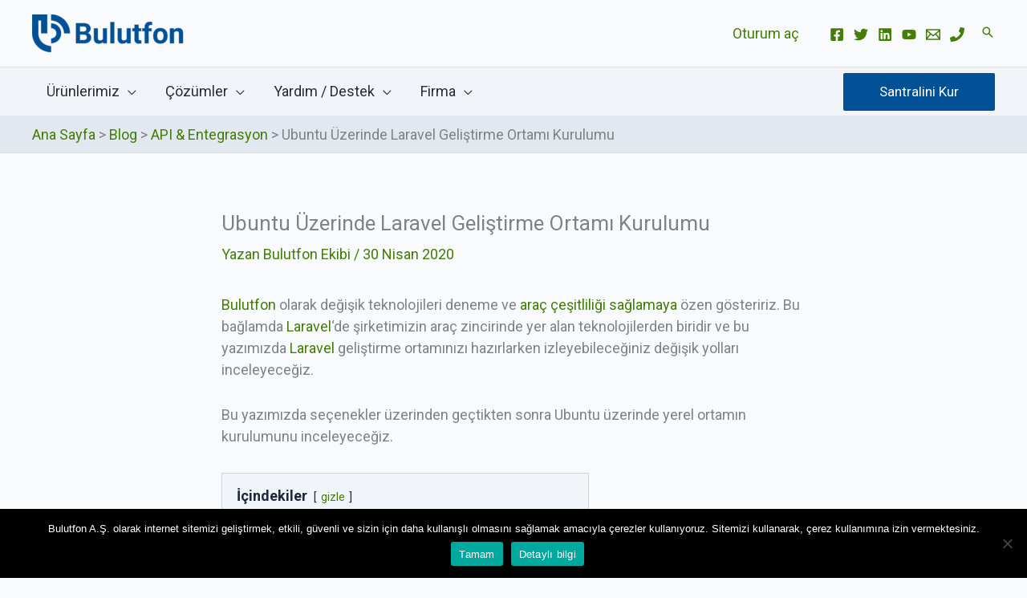

--- FILE ---
content_type: text/html; charset=UTF-8
request_url: https://www.bulutfon.com/blog/ubuntu-19-04-laravel-gelistirme-ortami-kurulumu/
body_size: 45557
content:
<!DOCTYPE html><html lang="tr" prefix="og: https://ogp.me/ns#"><head><meta charset="UTF-8"><link rel="preconnect" href="https://fonts.gstatic.com/" crossorigin /><meta name="viewport" content="width=device-width, initial-scale=1"><link rel="profile" href="https://gmpg.org/xfn/11">
 <script data-cfasync="false" data-pagespeed-no-defer>var gtm4wp_datalayer_name = "dataLayer";
	var dataLayer = dataLayer || [];</script> <title>Ubuntu Üzerinde Laravel Geliştirme Ortamı Kurulumu - Bulutfon A.Ş</title><meta name="description" content="Laravel geliştirme ortamının ubuntu üzerinde hazırlanması."/><meta name="robots" content="follow, index, max-snippet:-1, max-video-preview:-1, max-image-preview:large"/><link rel="canonical" href="https://www.bulutfon.com/blog/ubuntu-19-04-laravel-gelistirme-ortami-kurulumu/" /><meta property="og:locale" content="tr_TR" /><meta property="og:type" content="article" /><meta property="og:title" content="Ubuntu Üzerinde Laravel Geliştirme Ortamı Kurulumu - Bulutfon A.Ş" /><meta property="og:description" content="Laravel geliştirme ortamının ubuntu üzerinde hazırlanması." /><meta property="og:url" content="https://www.bulutfon.com/blog/ubuntu-19-04-laravel-gelistirme-ortami-kurulumu/" /><meta property="og:site_name" content="Bulutfon A.Ş" /><meta property="article:publisher" content="https://www.facebook.com/Bulutfon/" /><meta property="article:tag" content="composer" /><meta property="article:tag" content="geliştirme ortamı" /><meta property="article:tag" content="laravel" /><meta property="article:tag" content="php" /><meta property="article:section" content="API &amp; Entegrasyon" /><meta property="og:updated_time" content="2021-04-19T09:21:57+03:00" /><meta property="og:image" content="https://www.bulutfon.com/wp-content/uploads/2020/04/ubuntu_uzerinde_laravel_gelistirme_ortami_kurulumu_facebook_1200_628_psd.png" /><meta property="og:image:secure_url" content="https://www.bulutfon.com/wp-content/uploads/2020/04/ubuntu_uzerinde_laravel_gelistirme_ortami_kurulumu_facebook_1200_628_psd.png" /><meta property="og:image:width" content="1200" /><meta property="og:image:height" content="628" /><meta property="og:image:alt" content="laravel geliştirme ortamı" /><meta property="og:image:type" content="image/png" /><meta property="article:published_time" content="2020-04-30T12:21:30+03:00" /><meta property="article:modified_time" content="2021-04-19T09:21:57+03:00" /><meta name="twitter:card" content="summary_large_image" /><meta name="twitter:title" content="Ubuntu Üzerinde Laravel Geliştirme Ortamı Kurulumu - Bulutfon A.Ş" /><meta name="twitter:description" content="Laravel geliştirme ortamının ubuntu üzerinde hazırlanması." /><meta name="twitter:site" content="@bulutfon" /><meta name="twitter:creator" content="@bulutfon" /><meta name="twitter:image" content="https://www.bulutfon.com/wp-content/uploads/2020/04/ubuntu_uzerinde_laravel_gelistirme_ortami_kurulumu_facebook_1200_628_psd.png" /><meta name="twitter:label1" content="Yazan" /><meta name="twitter:data1" content="Bulutfon Ekibi" /><meta name="twitter:label2" content="Okuma süresi" /><meta name="twitter:data2" content="3 dakika" /> <script type="application/ld+json" class="rank-math-schema">{"@context":"https://schema.org","@graph":[{"@type":"Place","@id":"https://www.bulutfon.com/#place","address":{"@type":"PostalAddress","streetAddress":"Pegagaz Sok. No:4 Aura Rezidans B Blok No:21","addressLocality":"So\u011fanl\u0131k Yeni Mah.","addressRegion":"Kartal / \u0130stanbul","postalCode":"34880","addressCountry":"T\u00fcrkiye"}},{"@type":["Corporation","Organization"],"@id":"https://www.bulutfon.com/#organization","name":"Bulutfon Telekom\u00fcnikasyon Sanayi ve Ticaret A.\u015e.","url":"https://www.bulutfon.com","sameAs":["https://www.facebook.com/Bulutfon/","https://twitter.com/bulutfon"],"email":"satis@bulutfon.com","address":{"@type":"PostalAddress","streetAddress":"Pegagaz Sok. No:4 Aura Rezidans B Blok No:21","addressLocality":"So\u011fanl\u0131k Yeni Mah.","addressRegion":"Kartal / \u0130stanbul","postalCode":"34880","addressCountry":"T\u00fcrkiye"},"logo":{"@type":"ImageObject","@id":"https://www.bulutfon.com/#logo","url":"https://www.bulutfon.com/wp-content/uploads/2020/04/cropped-bulutfon-logo-180w.png","contentUrl":"https://www.bulutfon.com/wp-content/uploads/2020/04/cropped-bulutfon-logo-180w.png","caption":"Bulutfon Telekom\u00fcnikasyon Sanayi ve Ticaret A.\u015e.","inLanguage":"tr"},"contactPoint":[{"@type":"ContactPoint","telephone":"+90-850-885-0000","contactType":"customer support"},{"@type":"ContactPoint","telephone":"+90-850-885-0000","contactType":"sales"}],"location":{"@id":"https://www.bulutfon.com/#place"}},{"@type":"WebSite","@id":"https://www.bulutfon.com/#website","url":"https://www.bulutfon.com","name":"Bulutfon Telekom\u00fcnikasyon Sanayi ve Ticaret A.\u015e.","publisher":{"@id":"https://www.bulutfon.com/#organization"},"inLanguage":"tr"},{"@type":"ImageObject","@id":"https://www.bulutfon.com/wp-content/uploads/2020/04/ubuntu_uzerinde_laravel_gelistirme_ortami_kurulumu_featured_1200_800_psd.png","url":"https://www.bulutfon.com/wp-content/uploads/2020/04/ubuntu_uzerinde_laravel_gelistirme_ortami_kurulumu_featured_1200_800_psd.png","width":"1200","height":"800","inLanguage":"tr"},{"@type":"BreadcrumbList","@id":"https://www.bulutfon.com/blog/ubuntu-19-04-laravel-gelistirme-ortami-kurulumu/#breadcrumb","itemListElement":[{"@type":"ListItem","position":"1","item":{"@id":"https://www.bulutfon.com","name":"Ana Sayfa"}},{"@type":"ListItem","position":"2","item":{"@id":"https://www.bulutfon.com/blog/","name":"Blog"}},{"@type":"ListItem","position":"3","item":{"@id":"https://www.bulutfon.com/blog/category/api-entegrasyon/","name":"API &amp; Entegrasyon"}},{"@type":"ListItem","position":"4","item":{"@id":"https://www.bulutfon.com/blog/ubuntu-19-04-laravel-gelistirme-ortami-kurulumu/","name":"Ubuntu \u00dczerinde Laravel Geli\u015ftirme Ortam\u0131 Kurulumu"}}]},{"@type":"WebPage","@id":"https://www.bulutfon.com/blog/ubuntu-19-04-laravel-gelistirme-ortami-kurulumu/#webpage","url":"https://www.bulutfon.com/blog/ubuntu-19-04-laravel-gelistirme-ortami-kurulumu/","name":"Ubuntu \u00dczerinde Laravel Geli\u015ftirme Ortam\u0131 Kurulumu - Bulutfon A.\u015e","datePublished":"2020-04-30T12:21:30+03:00","dateModified":"2021-04-19T09:21:57+03:00","isPartOf":{"@id":"https://www.bulutfon.com/#website"},"primaryImageOfPage":{"@id":"https://www.bulutfon.com/wp-content/uploads/2020/04/ubuntu_uzerinde_laravel_gelistirme_ortami_kurulumu_featured_1200_800_psd.png"},"inLanguage":"tr","breadcrumb":{"@id":"https://www.bulutfon.com/blog/ubuntu-19-04-laravel-gelistirme-ortami-kurulumu/#breadcrumb"}},{"@type":"Person","@id":"https://www.bulutfon.com/author/bulutfon/","name":"Bulutfon Ekibi","description":"Bulutfon'dan ayr\u0131lan personellerin yazd\u0131\u011f\u0131 makalelerdir.","url":"https://www.bulutfon.com/author/bulutfon/","image":{"@type":"ImageObject","@id":"https://www.bulutfon.com/wp-content/litespeed/avatar/4bd04759faf328870f58af3af602cb08.jpg?ver=1769175127","url":"https://www.bulutfon.com/wp-content/litespeed/avatar/4bd04759faf328870f58af3af602cb08.jpg?ver=1769175127","caption":"Bulutfon Ekibi","inLanguage":"tr"},"worksFor":{"@id":"https://www.bulutfon.com/#organization"}},{"@type":"BlogPosting","headline":"Ubuntu \u00dczerinde Laravel Geli\u015ftirme Ortam\u0131 Kurulumu - Bulutfon A.\u015e","keywords":"laravel geli\u015ftirme ortam\u0131","datePublished":"2020-04-30T12:21:30+03:00","dateModified":"2021-04-19T09:21:57+03:00","articleSection":"API &amp; Entegrasyon","author":{"@id":"https://www.bulutfon.com/author/bulutfon/","name":"Bulutfon Ekibi"},"publisher":{"@id":"https://www.bulutfon.com/#organization"},"description":"Laravel geli\u015ftirme ortam\u0131n\u0131n ubuntu \u00fczerinde haz\u0131rlanmas\u0131.","name":"Ubuntu \u00dczerinde Laravel Geli\u015ftirme Ortam\u0131 Kurulumu - Bulutfon A.\u015e","@id":"https://www.bulutfon.com/blog/ubuntu-19-04-laravel-gelistirme-ortami-kurulumu/#richSnippet","isPartOf":{"@id":"https://www.bulutfon.com/blog/ubuntu-19-04-laravel-gelistirme-ortami-kurulumu/#webpage"},"image":{"@id":"https://www.bulutfon.com/wp-content/uploads/2020/04/ubuntu_uzerinde_laravel_gelistirme_ortami_kurulumu_featured_1200_800_psd.png"},"inLanguage":"tr","mainEntityOfPage":{"@id":"https://www.bulutfon.com/blog/ubuntu-19-04-laravel-gelistirme-ortami-kurulumu/#webpage"}}]}</script> <link rel='dns-prefetch' href='//fonts.googleapis.com' /><link rel='dns-prefetch' href='//code.jquery.com' /><link rel='dns-prefetch' href='//player.vimeo.com' /><link rel='dns-prefetch' href='//www.youtube.com' /><link rel='dns-prefetch' href='//www.googletagmanager.com' /><link rel='dns-prefetch' href='//s.ytimg.com' /><link rel='dns-prefetch' href='//www.google-analytics.com' /><link rel="alternate" type="application/rss+xml" title="Bulutfon A.Ş &raquo; akışı" href="https://www.bulutfon.com/feed/" /><link rel="alternate" type="application/rss+xml" title="Bulutfon A.Ş &raquo; yorum akışı" href="https://www.bulutfon.com/comments/feed/" /><link rel="alternate" type="application/rss+xml" title="Bulutfon A.Ş &raquo; Ubuntu Üzerinde Laravel Geliştirme Ortamı Kurulumu yorum akışı" href="https://www.bulutfon.com/blog/ubuntu-19-04-laravel-gelistirme-ortami-kurulumu/feed/" /><link rel="alternate" title="oEmbed (JSON)" type="application/json+oembed" href="https://www.bulutfon.com/wp-json/oembed/1.0/embed?url=https%3A%2F%2Fwww.bulutfon.com%2Fblog%2Fubuntu-19-04-laravel-gelistirme-ortami-kurulumu%2F" /><link rel="alternate" title="oEmbed (XML)" type="text/xml+oembed" href="https://www.bulutfon.com/wp-json/oembed/1.0/embed?url=https%3A%2F%2Fwww.bulutfon.com%2Fblog%2Fubuntu-19-04-laravel-gelistirme-ortami-kurulumu%2F&#038;format=xml" /><style id='wp-img-auto-sizes-contain-inline-css'>img:is([sizes=auto i],[sizes^="auto," i]){contain-intrinsic-size:3000px 1500px}
/*# sourceURL=wp-img-auto-sizes-contain-inline-css */</style> <script src="[data-uri]" defer></script><script data-optimized="1" src="https://www.bulutfon.com/wp-content/plugins/litespeed-cache/assets/js/webfontloader.min.js" defer></script><link data-optimized="2" rel="stylesheet" href="https://www.bulutfon.com/wp-content/litespeed/css/f88f8fb661380ee184f7830f2ab64377.css?ver=700f9" /><style id='astra-theme-css-inline-css'>.ast-no-sidebar .entry-content .alignfull {margin-left: calc( -50vw + 50%);margin-right: calc( -50vw + 50%);max-width: 100vw;width: 100vw;}.ast-no-sidebar .entry-content .alignwide {margin-left: calc(-41vw + 50%);margin-right: calc(-41vw + 50%);max-width: unset;width: unset;}.ast-no-sidebar .entry-content .alignfull .alignfull,.ast-no-sidebar .entry-content .alignfull .alignwide,.ast-no-sidebar .entry-content .alignwide .alignfull,.ast-no-sidebar .entry-content .alignwide .alignwide,.ast-no-sidebar .entry-content .wp-block-column .alignfull,.ast-no-sidebar .entry-content .wp-block-column .alignwide{width: 100%;margin-left: auto;margin-right: auto;}.wp-block-gallery,.blocks-gallery-grid {margin: 0;}.wp-block-separator {max-width: 100px;}.wp-block-separator.is-style-wide,.wp-block-separator.is-style-dots {max-width: none;}.entry-content .has-2-columns .wp-block-column:first-child {padding-right: 10px;}.entry-content .has-2-columns .wp-block-column:last-child {padding-left: 10px;}@media (max-width: 782px) {.entry-content .wp-block-columns .wp-block-column {flex-basis: 100%;}.entry-content .has-2-columns .wp-block-column:first-child {padding-right: 0;}.entry-content .has-2-columns .wp-block-column:last-child {padding-left: 0;}}body .entry-content .wp-block-latest-posts {margin-left: 0;}body .entry-content .wp-block-latest-posts li {list-style: none;}.ast-no-sidebar .ast-container .entry-content .wp-block-latest-posts {margin-left: 0;}.ast-header-break-point .entry-content .alignwide {margin-left: auto;margin-right: auto;}.entry-content .blocks-gallery-item img {margin-bottom: auto;}.wp-block-pullquote {border-top: 4px solid #555d66;border-bottom: 4px solid #555d66;color: #40464d;}:root{--ast-post-nav-space:0;--ast-container-default-xlg-padding:6.67em;--ast-container-default-lg-padding:5.67em;--ast-container-default-slg-padding:4.34em;--ast-container-default-md-padding:3.34em;--ast-container-default-sm-padding:6.67em;--ast-container-default-xs-padding:2.4em;--ast-container-default-xxs-padding:1.4em;--ast-code-block-background:#EEEEEE;--ast-comment-inputs-background:#FAFAFA;--ast-normal-container-width:1200px;--ast-narrow-container-width:750px;--ast-blog-title-font-weight:normal;--ast-blog-meta-weight:inherit;--ast-global-color-primary:var(--ast-global-color-5);--ast-global-color-secondary:var(--ast-global-color-4);--ast-global-color-alternate-background:var(--ast-global-color-7);--ast-global-color-subtle-background:var(--ast-global-color-6);--ast-bg-style-guide:var( --ast-global-color-secondary,--ast-global-color-5 );--ast-shadow-style-guide:0px 0px 4px 0 #00000057;--ast-global-dark-bg-style:#fff;--ast-global-dark-lfs:#fbfbfb;--ast-widget-bg-color:#fafafa;--ast-wc-container-head-bg-color:#fbfbfb;--ast-title-layout-bg:#eeeeee;--ast-search-border-color:#e7e7e7;--ast-lifter-hover-bg:#e6e6e6;--ast-gallery-block-color:#000;--srfm-color-input-label:var(--ast-global-color-2);}html{font-size:112.5%;}a,.page-title{color:#447d08;}a:hover,a:focus{color:#025196;}body,button,input,select,textarea,.ast-button,.ast-custom-button{font-family:'Roboto',sans-serif;font-weight:400;font-size:18px;font-size:1rem;line-height:var(--ast-body-line-height,1.5em);}blockquote{color:#000a1e;}h1,h2,h3,h4,h5,h6,.entry-content :where(h1,h2,h3,h4,h5,h6),.site-title,.site-title a{font-family:'Roboto',sans-serif;font-weight:700;}.ast-site-identity .site-title a{color:var(--ast-global-color-2);}.site-title{font-size:35px;font-size:1.9444444444444rem;display:none;}header .custom-logo-link img{max-width:190px;width:190px;}.astra-logo-svg{width:190px;}.site-header .site-description{font-size:15px;font-size:0.83333333333333rem;display:none;}.entry-title{font-size:26px;font-size:1.4444444444444rem;}.archive .ast-article-post .ast-article-inner,.blog .ast-article-post .ast-article-inner,.archive .ast-article-post .ast-article-inner:hover,.blog .ast-article-post .ast-article-inner:hover{overflow:hidden;}h1,.entry-content :where(h1){font-size:48px;font-size:2.6666666666667rem;font-family:'Roboto',sans-serif;line-height:1.4em;}h2,.entry-content :where(h2){font-size:36px;font-size:2rem;font-family:'Roboto',sans-serif;line-height:1.3em;}h3,.entry-content :where(h3){font-size:24px;font-size:1.3333333333333rem;font-family:'Roboto',sans-serif;line-height:1.3em;}h4,.entry-content :where(h4){font-size:24px;font-size:1.3333333333333rem;line-height:1.2em;font-family:'Roboto',sans-serif;}h5,.entry-content :where(h5){font-size:20px;font-size:1.1111111111111rem;line-height:1.2em;font-family:'Roboto',sans-serif;}h6,.entry-content :where(h6){font-size:16px;font-size:0.88888888888889rem;line-height:1.25em;font-family:'Roboto',sans-serif;}::selection{background-color:#025196;color:#ffffff;}body,h1,h2,h3,h4,h5,h6,.entry-title a,.entry-content :where(h1,h2,h3,h4,h5,h6){color:#475569;}.tagcloud a:hover,.tagcloud a:focus,.tagcloud a.current-item{color:#ffffff;border-color:#447d08;background-color:#447d08;}input:focus,input[type="text"]:focus,input[type="email"]:focus,input[type="url"]:focus,input[type="password"]:focus,input[type="reset"]:focus,input[type="search"]:focus,textarea:focus{border-color:#447d08;}input[type="radio"]:checked,input[type=reset],input[type="checkbox"]:checked,input[type="checkbox"]:hover:checked,input[type="checkbox"]:focus:checked,input[type=range]::-webkit-slider-thumb{border-color:#447d08;background-color:#447d08;box-shadow:none;}.site-footer a:hover + .post-count,.site-footer a:focus + .post-count{background:#447d08;border-color:#447d08;}.single .nav-links .nav-previous,.single .nav-links .nav-next{color:#447d08;}.entry-meta,.entry-meta *{line-height:1.45;color:#447d08;}.entry-meta a:not(.ast-button):hover,.entry-meta a:not(.ast-button):hover *,.entry-meta a:not(.ast-button):focus,.entry-meta a:not(.ast-button):focus *,.page-links > .page-link,.page-links .page-link:hover,.post-navigation a:hover{color:#025196;}#cat option,.secondary .calendar_wrap thead a,.secondary .calendar_wrap thead a:visited{color:#447d08;}.secondary .calendar_wrap #today,.ast-progress-val span{background:#447d08;}.secondary a:hover + .post-count,.secondary a:focus + .post-count{background:#447d08;border-color:#447d08;}.calendar_wrap #today > a{color:#ffffff;}.page-links .page-link,.single .post-navigation a{color:#447d08;}.ast-search-menu-icon .search-form button.search-submit{padding:0 4px;}.ast-search-menu-icon form.search-form{padding-right:0;}.ast-search-menu-icon.slide-search input.search-field{width:0;}.ast-header-search .ast-search-menu-icon.ast-dropdown-active .search-form,.ast-header-search .ast-search-menu-icon.ast-dropdown-active .search-field:focus{transition:all 0.2s;}.search-form input.search-field:focus{outline:none;}.widget-title,.widget .wp-block-heading{font-size:25px;font-size:1.3888888888889rem;color:#475569;}.single .ast-author-details .author-title{color:#025196;}.ast-search-menu-icon.slide-search a:focus-visible:focus-visible,.astra-search-icon:focus-visible,#close:focus-visible,a:focus-visible,.ast-menu-toggle:focus-visible,.site .skip-link:focus-visible,.wp-block-loginout input:focus-visible,.wp-block-search.wp-block-search__button-inside .wp-block-search__inside-wrapper,.ast-header-navigation-arrow:focus-visible,.ast-orders-table__row .ast-orders-table__cell:focus-visible,a#ast-apply-coupon:focus-visible,#ast-apply-coupon:focus-visible,#close:focus-visible,.button.search-submit:focus-visible,#search_submit:focus,.normal-search:focus-visible,.ast-header-account-wrap:focus-visible,.astra-cart-drawer-close:focus,.ast-single-variation:focus,.ast-button:focus,.ast-builder-button-wrap:has(.ast-custom-button-link:focus),.ast-builder-button-wrap .ast-custom-button-link:focus{outline-style:dotted;outline-color:inherit;outline-width:thin;}input:focus,input[type="text"]:focus,input[type="email"]:focus,input[type="url"]:focus,input[type="password"]:focus,input[type="reset"]:focus,input[type="search"]:focus,input[type="number"]:focus,textarea:focus,.wp-block-search__input:focus,[data-section="section-header-mobile-trigger"] .ast-button-wrap .ast-mobile-menu-trigger-minimal:focus,.ast-mobile-popup-drawer.active .menu-toggle-close:focus,#ast-scroll-top:focus,#coupon_code:focus,#ast-coupon-code:focus{border-style:dotted;border-color:inherit;border-width:thin;}input{outline:none;}.site-logo-img img{ transition:all 0.2s linear;}body .ast-oembed-container *{position:absolute;top:0;width:100%;height:100%;left:0;}body .wp-block-embed-pocket-casts .ast-oembed-container *{position:unset;}.ast-single-post-featured-section + article {margin-top: 2em;}.site-content .ast-single-post-featured-section img {width: 100%;overflow: hidden;object-fit: cover;}.site > .ast-single-related-posts-container {margin-top: 0;}@media (min-width: 769px) {.ast-desktop .ast-container--narrow {max-width: var(--ast-narrow-container-width);margin: 0 auto;}}@media (max-width:768.9px){#ast-desktop-header{display:none;}}@media (min-width:769px){#ast-mobile-header{display:none;}}@media( max-width: 420px ) {.single .nav-links .nav-previous,.single .nav-links .nav-next {width: 100%;text-align: center;}}.wp-block-buttons.aligncenter{justify-content:center;}@media (max-width:782px){.entry-content .wp-block-columns .wp-block-column{margin-left:0px;}}.wp-block-image.aligncenter{margin-left:auto;margin-right:auto;}.wp-block-table.aligncenter{margin-left:auto;margin-right:auto;}.wp-block-buttons .wp-block-button.is-style-outline .wp-block-button__link.wp-element-button,.ast-outline-button,.wp-block-uagb-buttons-child .uagb-buttons-repeater.ast-outline-button{border-top-width:2px;border-right-width:2px;border-bottom-width:2px;border-left-width:2px;font-family:inherit;font-weight:inherit;line-height:1em;border-top-left-radius:2px;border-top-right-radius:2px;border-bottom-right-radius:2px;border-bottom-left-radius:2px;}.wp-block-button .wp-block-button__link.wp-element-button.is-style-outline:not(.has-background),.wp-block-button.is-style-outline>.wp-block-button__link.wp-element-button:not(.has-background),.ast-outline-button{background-color:transparent;}.entry-content[data-ast-blocks-layout] > figure{margin-bottom:1em;}@media (max-width:768px){.ast-left-sidebar #content > .ast-container{display:flex;flex-direction:column-reverse;width:100%;}.ast-separate-container .ast-article-post,.ast-separate-container .ast-article-single{padding:1.5em 2.14em;}.ast-author-box img.avatar{margin:20px 0 0 0;}}@media (min-width:769px){.ast-separate-container.ast-right-sidebar #primary,.ast-separate-container.ast-left-sidebar #primary{border:0;}.search-no-results.ast-separate-container #primary{margin-bottom:4em;}}.wp-block-button .wp-block-button__link{color:#ffffff;}.wp-block-button .wp-block-button__link:hover,.wp-block-button .wp-block-button__link:focus{color:#ffffff;background-color:#025196;border-color:#025196;}.wp-block-button .wp-block-button__link{border-top-width:0;border-right-width:0;border-left-width:0;border-bottom-width:0;border-color:#025196;background-color:#025196;color:#ffffff;font-family:inherit;font-weight:inherit;line-height:1em;border-top-left-radius:2px;border-top-right-radius:2px;border-bottom-right-radius:2px;border-bottom-left-radius:2px;padding-top:10px;padding-right:40px;padding-bottom:10px;padding-left:40px;}.menu-toggle,button,.ast-button,.ast-custom-button,.button,input#submit,input[type="button"],input[type="submit"],input[type="reset"]{border-style:solid;border-top-width:0;border-right-width:0;border-left-width:0;border-bottom-width:0;color:#ffffff;border-color:#025196;background-color:#025196;padding-top:10px;padding-right:40px;padding-bottom:10px;padding-left:40px;font-family:inherit;font-weight:inherit;line-height:1em;border-top-left-radius:2px;border-top-right-radius:2px;border-bottom-right-radius:2px;border-bottom-left-radius:2px;}button:focus,.menu-toggle:hover,button:hover,.ast-button:hover,.ast-custom-button:hover .button:hover,.ast-custom-button:hover ,input[type=reset]:hover,input[type=reset]:focus,input#submit:hover,input#submit:focus,input[type="button"]:hover,input[type="button"]:focus,input[type="submit"]:hover,input[type="submit"]:focus{color:#ffffff;background-color:#025196;border-color:#025196;}@media (max-width:768px){.ast-mobile-header-stack .main-header-bar .ast-search-menu-icon{display:inline-block;}.ast-header-break-point.ast-header-custom-item-outside .ast-mobile-header-stack .main-header-bar .ast-search-icon{margin:0;}.ast-comment-avatar-wrap img{max-width:2.5em;}.ast-comment-meta{padding:0 1.8888em 1.3333em;}.ast-separate-container .ast-comment-list li.depth-1{padding:1.5em 2.14em;}.ast-separate-container .comment-respond{padding:2em 2.14em;}}@media (min-width:544px){.ast-container{max-width:100%;}}@media (max-width:544px){.ast-separate-container .ast-article-post,.ast-separate-container .ast-article-single,.ast-separate-container .comments-title,.ast-separate-container .ast-archive-description{padding:1.5em 1em;}.ast-separate-container #content .ast-container{padding-left:0.54em;padding-right:0.54em;}.ast-separate-container .ast-comment-list .bypostauthor{padding:.5em;}.ast-search-menu-icon.ast-dropdown-active .search-field{width:170px;}} #ast-mobile-header .ast-site-header-cart-li a{pointer-events:none;}body,.ast-separate-container{background-color:#f8fafc;background-image:none;}.ast-no-sidebar.ast-separate-container .entry-content .alignfull {margin-left: -6.67em;margin-right: -6.67em;width: auto;}@media (max-width: 1200px) {.ast-no-sidebar.ast-separate-container .entry-content .alignfull {margin-left: -2.4em;margin-right: -2.4em;}}@media (max-width: 768px) {.ast-no-sidebar.ast-separate-container .entry-content .alignfull {margin-left: -2.14em;margin-right: -2.14em;}}@media (max-width: 544px) {.ast-no-sidebar.ast-separate-container .entry-content .alignfull {margin-left: -1em;margin-right: -1em;}}.ast-no-sidebar.ast-separate-container .entry-content .alignwide {margin-left: -20px;margin-right: -20px;}.ast-no-sidebar.ast-separate-container .entry-content .wp-block-column .alignfull,.ast-no-sidebar.ast-separate-container .entry-content .wp-block-column .alignwide {margin-left: auto;margin-right: auto;width: 100%;}@media (max-width:768px){.site-title{display:none;}.site-header .site-description{display:none;}h1,.entry-content :where(h1){font-size:30px;}h2,.entry-content :where(h2){font-size:25px;}h3,.entry-content :where(h3){font-size:20px;}}@media (max-width:544px){.site-title{display:none;}.site-header .site-description{display:none;}h1,.entry-content :where(h1){font-size:30px;}h2,.entry-content :where(h2){font-size:25px;}h3,.entry-content :where(h3){font-size:20px;}}@media (max-width:768px){html{font-size:102.6%;}}@media (max-width:544px){html{font-size:102.6%;}}@media (min-width:769px){.ast-container{max-width:1240px;}}@font-face {font-family: "Astra";src: url(https://www.bulutfon.com/wp-content/themes/astra/assets/fonts/astra.woff) format("woff"),url(https://www.bulutfon.com/wp-content/themes/astra/assets/fonts/astra.ttf) format("truetype"),url(https://www.bulutfon.com/wp-content/themes/astra/assets/fonts/astra.svg#astra) format("svg");font-weight: normal;font-style: normal;font-display: fallback;}@media (min-width:769px){.single-post .site-content > .ast-container{max-width:768px;}}@media (min-width:769px){.main-header-menu .sub-menu .menu-item.ast-left-align-sub-menu:hover > .sub-menu,.main-header-menu .sub-menu .menu-item.ast-left-align-sub-menu.focus > .sub-menu{margin-left:-0px;}}.site .comments-area{padding-bottom:3em;}.astra-icon-down_arrow::after {content: "\e900";font-family: Astra;}.astra-icon-close::after {content: "\e5cd";font-family: Astra;}.astra-icon-drag_handle::after {content: "\e25d";font-family: Astra;}.astra-icon-format_align_justify::after {content: "\e235";font-family: Astra;}.astra-icon-menu::after {content: "\e5d2";font-family: Astra;}.astra-icon-reorder::after {content: "\e8fe";font-family: Astra;}.astra-icon-search::after {content: "\e8b6";font-family: Astra;}.astra-icon-zoom_in::after {content: "\e56b";font-family: Astra;}.astra-icon-check-circle::after {content: "\e901";font-family: Astra;}.astra-icon-shopping-cart::after {content: "\f07a";font-family: Astra;}.astra-icon-shopping-bag::after {content: "\f290";font-family: Astra;}.astra-icon-shopping-basket::after {content: "\f291";font-family: Astra;}.astra-icon-circle-o::after {content: "\e903";font-family: Astra;}.astra-icon-certificate::after {content: "\e902";font-family: Astra;}blockquote {padding: 1.2em;}:root .has-ast-global-color-0-color{color:var(--ast-global-color-0);}:root .has-ast-global-color-0-background-color{background-color:var(--ast-global-color-0);}:root .wp-block-button .has-ast-global-color-0-color{color:var(--ast-global-color-0);}:root .wp-block-button .has-ast-global-color-0-background-color{background-color:var(--ast-global-color-0);}:root .has-ast-global-color-1-color{color:var(--ast-global-color-1);}:root .has-ast-global-color-1-background-color{background-color:var(--ast-global-color-1);}:root .wp-block-button .has-ast-global-color-1-color{color:var(--ast-global-color-1);}:root .wp-block-button .has-ast-global-color-1-background-color{background-color:var(--ast-global-color-1);}:root .has-ast-global-color-2-color{color:var(--ast-global-color-2);}:root .has-ast-global-color-2-background-color{background-color:var(--ast-global-color-2);}:root .wp-block-button .has-ast-global-color-2-color{color:var(--ast-global-color-2);}:root .wp-block-button .has-ast-global-color-2-background-color{background-color:var(--ast-global-color-2);}:root .has-ast-global-color-3-color{color:var(--ast-global-color-3);}:root .has-ast-global-color-3-background-color{background-color:var(--ast-global-color-3);}:root .wp-block-button .has-ast-global-color-3-color{color:var(--ast-global-color-3);}:root .wp-block-button .has-ast-global-color-3-background-color{background-color:var(--ast-global-color-3);}:root .has-ast-global-color-4-color{color:var(--ast-global-color-4);}:root .has-ast-global-color-4-background-color{background-color:var(--ast-global-color-4);}:root .wp-block-button .has-ast-global-color-4-color{color:var(--ast-global-color-4);}:root .wp-block-button .has-ast-global-color-4-background-color{background-color:var(--ast-global-color-4);}:root .has-ast-global-color-5-color{color:var(--ast-global-color-5);}:root .has-ast-global-color-5-background-color{background-color:var(--ast-global-color-5);}:root .wp-block-button .has-ast-global-color-5-color{color:var(--ast-global-color-5);}:root .wp-block-button .has-ast-global-color-5-background-color{background-color:var(--ast-global-color-5);}:root .has-ast-global-color-6-color{color:var(--ast-global-color-6);}:root .has-ast-global-color-6-background-color{background-color:var(--ast-global-color-6);}:root .wp-block-button .has-ast-global-color-6-color{color:var(--ast-global-color-6);}:root .wp-block-button .has-ast-global-color-6-background-color{background-color:var(--ast-global-color-6);}:root .has-ast-global-color-7-color{color:var(--ast-global-color-7);}:root .has-ast-global-color-7-background-color{background-color:var(--ast-global-color-7);}:root .wp-block-button .has-ast-global-color-7-color{color:var(--ast-global-color-7);}:root .wp-block-button .has-ast-global-color-7-background-color{background-color:var(--ast-global-color-7);}:root .has-ast-global-color-8-color{color:var(--ast-global-color-8);}:root .has-ast-global-color-8-background-color{background-color:var(--ast-global-color-8);}:root .wp-block-button .has-ast-global-color-8-color{color:var(--ast-global-color-8);}:root .wp-block-button .has-ast-global-color-8-background-color{background-color:var(--ast-global-color-8);}:root{--ast-global-color-0:#0170B9;--ast-global-color-1:#3a3a3a;--ast-global-color-2:#3a3a3a;--ast-global-color-3:#4B4F58;--ast-global-color-4:#F5F5F5;--ast-global-color-5:#FFFFFF;--ast-global-color-6:#E5E5E5;--ast-global-color-7:#424242;--ast-global-color-8:#000000;}:root {--ast-border-color : #dddddd;}.ast-single-entry-banner {-js-display: flex;display: flex;flex-direction: column;justify-content: center;text-align: center;position: relative;background: var(--ast-title-layout-bg);}.ast-single-entry-banner[data-banner-layout="layout-1"] {max-width: 1200px;background: inherit;padding: 20px 0;}.ast-single-entry-banner[data-banner-width-type="custom"] {margin: 0 auto;width: 100%;}.ast-single-entry-banner + .site-content .entry-header {margin-bottom: 0;}.site .ast-author-avatar {--ast-author-avatar-size: ;}a.ast-underline-text {text-decoration: underline;}.ast-container > .ast-terms-link {position: relative;display: block;}a.ast-button.ast-badge-tax {padding: 4px 8px;border-radius: 3px;font-size: inherit;}header.entry-header{text-align:left;}header.entry-header > *:not(:last-child){margin-bottom:10px;}@media (max-width:768px){header.entry-header{text-align:left;}}@media (max-width:544px){header.entry-header{text-align:left;}}.ast-archive-entry-banner {-js-display: flex;display: flex;flex-direction: column;justify-content: center;text-align: center;position: relative;background: var(--ast-title-layout-bg);}.ast-archive-entry-banner[data-banner-width-type="custom"] {margin: 0 auto;width: 100%;}.ast-archive-entry-banner[data-banner-layout="layout-1"] {background: inherit;padding: 20px 0;text-align: left;}body.archive .ast-archive-description{max-width:1200px;width:100%;text-align:left;padding-top:3em;padding-right:3em;padding-bottom:3em;padding-left:3em;}body.archive .ast-archive-description .ast-archive-title,body.archive .ast-archive-description .ast-archive-title *{font-size:40px;font-size:2.2222222222222rem;}body.archive .ast-archive-description > *:not(:last-child){margin-bottom:10px;}@media (max-width:768px){body.archive .ast-archive-description{text-align:left;}}@media (max-width:544px){body.archive .ast-archive-description{text-align:left;}}.ast-breadcrumbs .trail-browse,.ast-breadcrumbs .trail-items,.ast-breadcrumbs .trail-items li{display:inline-block;margin:0;padding:0;border:none;background:inherit;text-indent:0;text-decoration:none;}.ast-breadcrumbs .trail-browse{font-size:inherit;font-style:inherit;font-weight:inherit;color:inherit;}.ast-breadcrumbs .trail-items{list-style:none;}.trail-items li::after{padding:0 0.3em;content:"\00bb";}.trail-items li:last-of-type::after{display:none;}.trail-items li::after{content:">";}.ast-breadcrumbs-wrapper,.main-header-bar.ast-header-breadcrumb{background-color:#e2e8f0;}@media (max-width:544px){.ast-breadcrumbs-wrapper,.main-header-bar.ast-header-breadcrumb{background-color:#e2e8f0;}}.ast-header-breadcrumb{padding-top:10px;padding-bottom:10px;width:100%;}.ast-default-menu-enable.ast-main-header-nav-open.ast-header-break-point .main-header-bar.ast-header-breadcrumb,.ast-main-header-nav-open .main-header-bar.ast-header-breadcrumb{padding-top:1em;padding-bottom:1em;}.ast-header-break-point .main-header-bar.ast-header-breadcrumb{border-bottom-width:1px;border-bottom-color:#eaeaea;border-bottom-style:solid;}.ast-breadcrumbs-wrapper{line-height:1.4;}.ast-breadcrumbs-wrapper .rank-math-breadcrumb p{margin-bottom:0px;}.ast-breadcrumbs-wrapper{display:block;width:100%;}h1,h2,h3,h4,h5,h6,.entry-content :where(h1,h2,h3,h4,h5,h6){color:#1e293b;}@media (max-width:768px){.ast-builder-grid-row-container.ast-builder-grid-row-tablet-3-firstrow .ast-builder-grid-row > *:first-child,.ast-builder-grid-row-container.ast-builder-grid-row-tablet-3-lastrow .ast-builder-grid-row > *:last-child{grid-column:1 / -1;}}@media (max-width:544px){.ast-builder-grid-row-container.ast-builder-grid-row-mobile-3-firstrow .ast-builder-grid-row > *:first-child,.ast-builder-grid-row-container.ast-builder-grid-row-mobile-3-lastrow .ast-builder-grid-row > *:last-child{grid-column:1 / -1;}}.ast-builder-layout-element[data-section="title_tagline"]{display:flex;}@media (max-width:768px){.ast-header-break-point .ast-builder-layout-element[data-section="title_tagline"]{display:flex;}}@media (max-width:544px){.ast-header-break-point .ast-builder-layout-element[data-section="title_tagline"]{display:flex;}}[data-section*="section-hb-button-"] .menu-link{display:none;}.ast-header-button-1[data-section="section-hb-button-1"]{display:flex;}@media (max-width:768px){.ast-header-break-point .ast-header-button-1[data-section="section-hb-button-1"]{display:flex;}}@media (max-width:544px){.ast-header-break-point .ast-header-button-1[data-section="section-hb-button-1"]{display:flex;}}.ast-builder-menu-1{font-family:inherit;font-weight:inherit;}.ast-builder-menu-1 .menu-item > .menu-link{color:#292e31;}.ast-builder-menu-1 .menu-item > .ast-menu-toggle{color:#292e31;}.ast-builder-menu-1 .menu-item:hover > .menu-link,.ast-builder-menu-1 .inline-on-mobile .menu-item:hover > .ast-menu-toggle{background:#e2e8f0;}.ast-builder-menu-1 .menu-item.current-menu-item > .menu-link,.ast-builder-menu-1 .inline-on-mobile .menu-item.current-menu-item > .ast-menu-toggle,.ast-builder-menu-1 .current-menu-ancestor > .menu-link{background:#cbd5e1;}.ast-builder-menu-1 .sub-menu,.ast-builder-menu-1 .inline-on-mobile .sub-menu{border-top-width:2px;border-bottom-width:0px;border-right-width:0px;border-left-width:0px;border-color:#025196;border-style:solid;}.ast-builder-menu-1 .sub-menu .sub-menu{top:-2px;}.ast-builder-menu-1 .main-header-menu > .menu-item > .sub-menu,.ast-builder-menu-1 .main-header-menu > .menu-item > .astra-full-megamenu-wrapper{margin-top:0px;}.ast-desktop .ast-builder-menu-1 .main-header-menu > .menu-item > .sub-menu:before,.ast-desktop .ast-builder-menu-1 .main-header-menu > .menu-item > .astra-full-megamenu-wrapper:before{height:calc( 0px + 2px + 5px );}.ast-desktop .ast-builder-menu-1 .menu-item .sub-menu .menu-link{border-style:none;}@media (max-width:768px){.ast-header-break-point .ast-builder-menu-1 .menu-item.menu-item-has-children > .ast-menu-toggle{top:0;}.ast-builder-menu-1 .inline-on-mobile .menu-item.menu-item-has-children > .ast-menu-toggle{right:-15px;}.ast-builder-menu-1 .menu-item-has-children > .menu-link:after{content:unset;}.ast-builder-menu-1 .main-header-menu > .menu-item > .sub-menu,.ast-builder-menu-1 .main-header-menu > .menu-item > .astra-full-megamenu-wrapper{margin-top:0;}}@media (max-width:544px){.ast-header-break-point .ast-builder-menu-1 .menu-item.menu-item-has-children > .ast-menu-toggle{top:0;}.ast-builder-menu-1 .main-header-menu > .menu-item > .sub-menu,.ast-builder-menu-1 .main-header-menu > .menu-item > .astra-full-megamenu-wrapper{margin-top:0;}}.ast-builder-menu-1{display:flex;}@media (max-width:768px){.ast-header-break-point .ast-builder-menu-1{display:flex;}}@media (max-width:544px){.ast-header-break-point .ast-builder-menu-1{display:flex;}}.ast-builder-menu-3{font-family:inherit;font-weight:inherit;}.ast-builder-menu-3 .sub-menu,.ast-builder-menu-3 .inline-on-mobile .sub-menu{border-top-width:2px;border-bottom-width:0px;border-right-width:0px;border-left-width:0px;border-color:#025196;border-style:solid;}.ast-builder-menu-3 .sub-menu .sub-menu{top:-2px;}.ast-builder-menu-3 .main-header-menu > .menu-item > .sub-menu,.ast-builder-menu-3 .main-header-menu > .menu-item > .astra-full-megamenu-wrapper{margin-top:0px;}.ast-desktop .ast-builder-menu-3 .main-header-menu > .menu-item > .sub-menu:before,.ast-desktop .ast-builder-menu-3 .main-header-menu > .menu-item > .astra-full-megamenu-wrapper:before{height:calc( 0px + 2px + 5px );}.ast-desktop .ast-builder-menu-3 .menu-item .sub-menu .menu-link{border-style:none;}@media (max-width:768px){.ast-header-break-point .ast-builder-menu-3 .menu-item.menu-item-has-children > .ast-menu-toggle{top:0;}.ast-builder-menu-3 .inline-on-mobile .menu-item.menu-item-has-children > .ast-menu-toggle{right:-15px;}.ast-builder-menu-3 .menu-item-has-children > .menu-link:after{content:unset;}.ast-builder-menu-3 .main-header-menu > .menu-item > .sub-menu,.ast-builder-menu-3 .main-header-menu > .menu-item > .astra-full-megamenu-wrapper{margin-top:0;}}@media (max-width:544px){.ast-header-break-point .ast-builder-menu-3 .menu-item.menu-item-has-children > .ast-menu-toggle{top:0;}.ast-builder-menu-3 .main-header-menu > .menu-item > .sub-menu,.ast-builder-menu-3 .main-header-menu > .menu-item > .astra-full-megamenu-wrapper{margin-top:0;}}.ast-builder-menu-3{display:flex;}@media (max-width:768px){.ast-header-break-point .ast-builder-menu-3{display:flex;}}@media (max-width:544px){.ast-header-break-point .ast-builder-menu-3{display:flex;}}.main-header-bar .main-header-bar-navigation .ast-search-icon {display: block;z-index: 4;position: relative;}.ast-search-icon .ast-icon {z-index: 4;}.ast-search-icon {z-index: 4;position: relative;line-height: normal;}.main-header-bar .ast-search-menu-icon .search-form {background-color: #ffffff;}.ast-search-menu-icon.ast-dropdown-active.slide-search .search-form {visibility: visible;opacity: 1;}.ast-search-menu-icon .search-form {border: 1px solid var(--ast-search-border-color);line-height: normal;padding: 0 3em 0 0;border-radius: 2px;display: inline-block;-webkit-backface-visibility: hidden;backface-visibility: hidden;position: relative;color: inherit;background-color: #fff;}.ast-search-menu-icon .astra-search-icon {-js-display: flex;display: flex;line-height: normal;}.ast-search-menu-icon .astra-search-icon:focus {outline: none;}.ast-search-menu-icon .search-field {border: none;background-color: transparent;transition: all .3s;border-radius: inherit;color: inherit;font-size: inherit;width: 0;color: #757575;}.ast-search-menu-icon .search-submit {display: none;background: none;border: none;font-size: 1.3em;color: #757575;}.ast-search-menu-icon.ast-dropdown-active {visibility: visible;opacity: 1;position: relative;}.ast-search-menu-icon.ast-dropdown-active .search-field,.ast-dropdown-active.ast-search-menu-icon.slide-search input.search-field {width: 235px;}.ast-header-search .ast-search-menu-icon.slide-search .search-form,.ast-header-search .ast-search-menu-icon.ast-inline-search .search-form {-js-display: flex;display: flex;align-items: center;}.ast-search-menu-icon.ast-inline-search .search-field {width : 100%;padding : 0.60em;padding-right : 5.5em;transition: all 0.2s;}.site-header-section-left .ast-search-menu-icon.slide-search .search-form {padding-left: 2em;padding-right: unset;left: -1em;right: unset;}.site-header-section-left .ast-search-menu-icon.slide-search .search-form .search-field {margin-right: unset;}.ast-search-menu-icon.slide-search .search-form {-webkit-backface-visibility: visible;backface-visibility: visible;visibility: hidden;opacity: 0;transition: all .2s;position: absolute;z-index: 3;right: -1em;top: 50%;transform: translateY(-50%);}.ast-header-search .ast-search-menu-icon .search-form .search-field:-ms-input-placeholder,.ast-header-search .ast-search-menu-icon .search-form .search-field:-ms-input-placeholder{opacity:0.5;}.ast-header-search .ast-search-menu-icon.slide-search .search-form,.ast-header-search .ast-search-menu-icon.ast-inline-search .search-form{-js-display:flex;display:flex;align-items:center;}.ast-builder-layout-element.ast-header-search{height:auto;}.ast-header-search .astra-search-icon{color:#447d08;font-size:18px;}.ast-header-search .search-field::placeholder,.ast-header-search .ast-icon{color:#447d08;}@media (max-width:768px){.ast-header-search .astra-search-icon{font-size:18px;}}@media (max-width:544px){.ast-header-search .astra-search-icon{font-size:18px;}}.ast-header-search{display:flex;}@media (max-width:768px){.ast-header-break-point .ast-header-search{display:flex;}}@media (max-width:544px){.ast-header-break-point .ast-header-search{display:flex;}}.ast-social-stack-desktop .ast-builder-social-element,.ast-social-stack-tablet .ast-builder-social-element,.ast-social-stack-mobile .ast-builder-social-element {margin-top: 6px;margin-bottom: 6px;}.social-show-label-true .ast-builder-social-element {width: auto;padding: 0 0.4em;}[data-section^="section-fb-social-icons-"] .footer-social-inner-wrap {text-align: center;}.ast-footer-social-wrap {width: 100%;}.ast-footer-social-wrap .ast-builder-social-element:first-child {margin-left: 0;}.ast-footer-social-wrap .ast-builder-social-element:last-child {margin-right: 0;}.ast-header-social-wrap .ast-builder-social-element:first-child {margin-left: 0;}.ast-header-social-wrap .ast-builder-social-element:last-child {margin-right: 0;}.ast-builder-social-element {line-height: 1;color: var(--ast-global-color-2);background: transparent;vertical-align: middle;transition: all 0.01s;margin-left: 6px;margin-right: 6px;justify-content: center;align-items: center;}.ast-builder-social-element .social-item-label {padding-left: 6px;}.ast-header-social-1-wrap .ast-builder-social-element svg{width:18px;height:18px;}.ast-header-social-1-wrap .ast-social-color-type-custom svg{fill:#447d08;}.ast-header-social-1-wrap .ast-social-color-type-custom .social-item-label{color:#447d08;}.ast-builder-layout-element[data-section="section-hb-social-icons-1"]{display:flex;}@media (max-width:768px){.ast-header-break-point .ast-builder-layout-element[data-section="section-hb-social-icons-1"]{display:flex;}}@media (max-width:544px){.ast-header-break-point .ast-builder-layout-element[data-section="section-hb-social-icons-1"]{display:flex;}}.site-below-footer-wrap{padding-top:20px;padding-bottom:20px;}.site-below-footer-wrap[data-section="section-below-footer-builder"]{background-color:#b8c2cc;background-image:none;min-height:80px;}.site-below-footer-wrap[data-section="section-below-footer-builder"] .ast-builder-grid-row{max-width:1200px;min-height:80px;margin-left:auto;margin-right:auto;}.site-below-footer-wrap[data-section="section-below-footer-builder"] .ast-builder-grid-row,.site-below-footer-wrap[data-section="section-below-footer-builder"] .site-footer-section{align-items:flex-start;}.site-below-footer-wrap[data-section="section-below-footer-builder"].ast-footer-row-inline .site-footer-section{display:flex;margin-bottom:0;}.ast-builder-grid-row-full .ast-builder-grid-row{grid-template-columns:1fr;}@media (max-width:768px){.site-below-footer-wrap[data-section="section-below-footer-builder"].ast-footer-row-tablet-inline .site-footer-section{display:flex;margin-bottom:0;}.site-below-footer-wrap[data-section="section-below-footer-builder"].ast-footer-row-tablet-stack .site-footer-section{display:block;margin-bottom:10px;}.ast-builder-grid-row-container.ast-builder-grid-row-tablet-full .ast-builder-grid-row{grid-template-columns:1fr;}}@media (max-width:544px){.site-below-footer-wrap[data-section="section-below-footer-builder"].ast-footer-row-mobile-inline .site-footer-section{display:flex;margin-bottom:0;}.site-below-footer-wrap[data-section="section-below-footer-builder"].ast-footer-row-mobile-stack .site-footer-section{display:block;margin-bottom:10px;}.ast-builder-grid-row-container.ast-builder-grid-row-mobile-full .ast-builder-grid-row{grid-template-columns:1fr;}}.site-below-footer-wrap[data-section="section-below-footer-builder"]{display:grid;}@media (max-width:768px){.ast-header-break-point .site-below-footer-wrap[data-section="section-below-footer-builder"]{display:grid;}}@media (max-width:544px){.ast-header-break-point .site-below-footer-wrap[data-section="section-below-footer-builder"]{display:grid;}}.ast-footer-copyright{text-align:center;}.ast-footer-copyright.site-footer-focus-item {color:#3a3a3a;}@media (max-width:768px){.ast-footer-copyright{text-align:center;}}@media (max-width:544px){.ast-footer-copyright{text-align:center;}}.ast-footer-copyright.ast-builder-layout-element{display:flex;}@media (max-width:768px){.ast-header-break-point .ast-footer-copyright.ast-builder-layout-element{display:flex;}}@media (max-width:544px){.ast-header-break-point .ast-footer-copyright.ast-builder-layout-element{display:flex;}}.site-above-footer-wrap{padding-top:20px;padding-bottom:20px;}.site-above-footer-wrap[data-section="section-above-footer-builder"]{background-color:#dae1e7;background-image:none;min-height:60px;}.site-above-footer-wrap[data-section="section-above-footer-builder"] .ast-builder-grid-row{max-width:1200px;min-height:60px;margin-left:auto;margin-right:auto;}.site-above-footer-wrap[data-section="section-above-footer-builder"] .ast-builder-grid-row,.site-above-footer-wrap[data-section="section-above-footer-builder"] .site-footer-section{align-items:flex-start;}.site-above-footer-wrap[data-section="section-above-footer-builder"].ast-footer-row-inline .site-footer-section{display:flex;margin-bottom:0;}.ast-builder-grid-row-4-equal .ast-builder-grid-row{grid-template-columns:repeat( 4,1fr );}@media (max-width:768px){.site-above-footer-wrap[data-section="section-above-footer-builder"].ast-footer-row-tablet-inline .site-footer-section{display:flex;margin-bottom:0;}.site-above-footer-wrap[data-section="section-above-footer-builder"].ast-footer-row-tablet-stack .site-footer-section{display:block;margin-bottom:10px;}.ast-builder-grid-row-container.ast-builder-grid-row-tablet-full .ast-builder-grid-row{grid-template-columns:1fr;}}@media (max-width:544px){.site-above-footer-wrap[data-section="section-above-footer-builder"].ast-footer-row-mobile-inline .site-footer-section{display:flex;margin-bottom:0;}.site-above-footer-wrap[data-section="section-above-footer-builder"].ast-footer-row-mobile-stack .site-footer-section{display:block;margin-bottom:10px;}.ast-builder-grid-row-container.ast-builder-grid-row-mobile-full .ast-builder-grid-row{grid-template-columns:1fr;}}.site-above-footer-wrap[data-section="section-above-footer-builder"]{margin-top:0px;margin-bottom:0px;margin-left:0px;margin-right:0px;}.site-above-footer-wrap[data-section="section-above-footer-builder"]{display:grid;}@media (max-width:768px){.ast-header-break-point .site-above-footer-wrap[data-section="section-above-footer-builder"]{display:grid;}}@media (max-width:544px){.ast-header-break-point .site-above-footer-wrap[data-section="section-above-footer-builder"]{display:grid;}}.footer-widget-area[data-section="sidebar-widgets-footer-widget-1"] .footer-widget-area-inner{text-align:left;}@media (max-width:768px){.footer-widget-area[data-section="sidebar-widgets-footer-widget-1"] .footer-widget-area-inner{text-align:center;}}@media (max-width:544px){.footer-widget-area[data-section="sidebar-widgets-footer-widget-1"] .footer-widget-area-inner{text-align:center;}}.footer-widget-area[data-section="sidebar-widgets-footer-widget-2"] .footer-widget-area-inner{text-align:left;}@media (max-width:768px){.footer-widget-area[data-section="sidebar-widgets-footer-widget-2"] .footer-widget-area-inner{text-align:center;}}@media (max-width:544px){.footer-widget-area[data-section="sidebar-widgets-footer-widget-2"] .footer-widget-area-inner{text-align:center;}}.footer-widget-area[data-section="sidebar-widgets-footer-widget-3"] .footer-widget-area-inner{text-align:left;}@media (max-width:768px){.footer-widget-area[data-section="sidebar-widgets-footer-widget-3"] .footer-widget-area-inner{text-align:center;}}@media (max-width:544px){.footer-widget-area[data-section="sidebar-widgets-footer-widget-3"] .footer-widget-area-inner{text-align:center;}}.footer-widget-area[data-section="sidebar-widgets-footer-widget-4"] .footer-widget-area-inner{text-align:left;}@media (max-width:768px){.footer-widget-area[data-section="sidebar-widgets-footer-widget-4"] .footer-widget-area-inner{text-align:center;}}@media (max-width:544px){.footer-widget-area[data-section="sidebar-widgets-footer-widget-4"] .footer-widget-area-inner{text-align:center;}}.footer-widget-area[data-section="sidebar-widgets-footer-widget-1"]{display:block;}@media (max-width:768px){.ast-header-break-point .footer-widget-area[data-section="sidebar-widgets-footer-widget-1"]{display:block;}}@media (max-width:544px){.ast-header-break-point .footer-widget-area[data-section="sidebar-widgets-footer-widget-1"]{display:block;}}.footer-widget-area[data-section="sidebar-widgets-footer-widget-2"]{display:block;}@media (max-width:768px){.ast-header-break-point .footer-widget-area[data-section="sidebar-widgets-footer-widget-2"]{display:block;}}@media (max-width:544px){.ast-header-break-point .footer-widget-area[data-section="sidebar-widgets-footer-widget-2"]{display:block;}}.footer-widget-area[data-section="sidebar-widgets-footer-widget-3"]{display:block;}@media (max-width:768px){.ast-header-break-point .footer-widget-area[data-section="sidebar-widgets-footer-widget-3"]{display:block;}}@media (max-width:544px){.ast-header-break-point .footer-widget-area[data-section="sidebar-widgets-footer-widget-3"]{display:block;}}.footer-widget-area[data-section="sidebar-widgets-footer-widget-4"]{display:block;}@media (max-width:768px){.ast-header-break-point .footer-widget-area[data-section="sidebar-widgets-footer-widget-4"]{display:block;}}@media (max-width:544px){.ast-header-break-point .footer-widget-area[data-section="sidebar-widgets-footer-widget-4"]{display:block;}}.ast-header-button-1 .ast-custom-button{box-shadow:0px 0px 0px 0px rgba(0,0,0,0.1);}.ast-desktop .ast-mega-menu-enabled .ast-builder-menu-1 div:not( .astra-full-megamenu-wrapper) .sub-menu,.ast-builder-menu-1 .inline-on-mobile .sub-menu,.ast-desktop .ast-builder-menu-1 .astra-full-megamenu-wrapper,.ast-desktop .ast-builder-menu-1 .menu-item .sub-menu{box-shadow:0px 4px 10px -2px rgba(0,0,0,0.1);}.ast-desktop .ast-mega-menu-enabled .ast-builder-menu-3 div:not( .astra-full-megamenu-wrapper) .sub-menu,.ast-builder-menu-3 .inline-on-mobile .sub-menu,.ast-desktop .ast-builder-menu-3 .astra-full-megamenu-wrapper,.ast-desktop .ast-builder-menu-3 .menu-item .sub-menu{box-shadow:0px 4px 10px -2px rgba(0,0,0,0.1);}.ast-desktop .ast-mobile-popup-drawer.active .ast-mobile-popup-inner{max-width:35%;}@media (max-width:768px){#ast-mobile-popup-wrapper .ast-mobile-popup-drawer .ast-mobile-popup-inner{width:90%;}.ast-mobile-popup-drawer.active .ast-mobile-popup-inner{max-width:90%;}}@media (max-width:544px){#ast-mobile-popup-wrapper .ast-mobile-popup-drawer .ast-mobile-popup-inner{width:90%;}.ast-mobile-popup-drawer.active .ast-mobile-popup-inner{max-width:90%;}}.ast-header-break-point .main-header-bar{border-bottom-width:1px;}@media (min-width:769px){.main-header-bar{border-bottom-width:1px;}}.main-header-menu .menu-item,#astra-footer-menu .menu-item,.main-header-bar .ast-masthead-custom-menu-items{-js-display:flex;display:flex;-webkit-box-pack:center;-webkit-justify-content:center;-moz-box-pack:center;-ms-flex-pack:center;justify-content:center;-webkit-box-orient:vertical;-webkit-box-direction:normal;-webkit-flex-direction:column;-moz-box-orient:vertical;-moz-box-direction:normal;-ms-flex-direction:column;flex-direction:column;}.main-header-menu > .menu-item > .menu-link,#astra-footer-menu > .menu-item > .menu-link{height:100%;-webkit-box-align:center;-webkit-align-items:center;-moz-box-align:center;-ms-flex-align:center;align-items:center;-js-display:flex;display:flex;}.main-header-menu .sub-menu .menu-item.menu-item-has-children > .menu-link:after{position:absolute;right:1em;top:50%;transform:translate(0,-50%) rotate(270deg);}.ast-header-break-point .main-header-bar .main-header-bar-navigation .page_item_has_children > .ast-menu-toggle::before,.ast-header-break-point .main-header-bar .main-header-bar-navigation .menu-item-has-children > .ast-menu-toggle::before,.ast-mobile-popup-drawer .main-header-bar-navigation .menu-item-has-children>.ast-menu-toggle::before,.ast-header-break-point .ast-mobile-header-wrap .main-header-bar-navigation .menu-item-has-children > .ast-menu-toggle::before{font-weight:bold;content:"\e900";font-family:Astra;text-decoration:inherit;display:inline-block;}.ast-header-break-point .main-navigation ul.sub-menu .menu-item .menu-link:before{content:"\e900";font-family:Astra;font-size:.65em;text-decoration:inherit;display:inline-block;transform:translate(0,-2px) rotateZ(270deg);margin-right:5px;}.widget_search .search-form:after{font-family:Astra;font-size:1.2em;font-weight:normal;content:"\e8b6";position:absolute;top:50%;right:15px;transform:translate(0,-50%);}.astra-search-icon::before{content:"\e8b6";font-family:Astra;font-style:normal;font-weight:normal;text-decoration:inherit;text-align:center;-webkit-font-smoothing:antialiased;-moz-osx-font-smoothing:grayscale;z-index:3;}.main-header-bar .main-header-bar-navigation .page_item_has_children > a:after,.main-header-bar .main-header-bar-navigation .menu-item-has-children > a:after,.menu-item-has-children .ast-header-navigation-arrow:after{content:"\e900";display:inline-block;font-family:Astra;font-size:.6rem;font-weight:bold;text-rendering:auto;-webkit-font-smoothing:antialiased;-moz-osx-font-smoothing:grayscale;margin-left:10px;line-height:normal;}.menu-item-has-children .sub-menu .ast-header-navigation-arrow:after{margin-left:0;}.ast-mobile-popup-drawer .main-header-bar-navigation .ast-submenu-expanded>.ast-menu-toggle::before{transform:rotateX(180deg);}.ast-header-break-point .main-header-bar-navigation .menu-item-has-children > .menu-link:after{display:none;}@media (min-width:769px){.ast-builder-menu .main-navigation > ul > li:last-child a{margin-right:0;}}.ast-separate-container .ast-article-inner{background-color:#ffffff;background-image:none;}@media (max-width:768px){.ast-separate-container .ast-article-inner{background-color:#ffffff;background-image:none;}}@media (max-width:544px){.ast-separate-container .ast-article-inner{background-color:#ffffff;background-image:none;}}.ast-separate-container .ast-article-single:not(.ast-related-post),.ast-separate-container .error-404,.ast-separate-container .no-results,.single.ast-separate-container.ast-author-meta,.ast-separate-container .related-posts-title-wrapper,.ast-separate-container .comments-count-wrapper,.ast-box-layout.ast-plain-container .site-content,.ast-padded-layout.ast-plain-container .site-content,.ast-separate-container .ast-archive-description,.ast-separate-container .comments-area .comment-respond,.ast-separate-container .comments-area .ast-comment-list li,.ast-separate-container .comments-area .comments-title{background-color:#ffffff;background-image:none;}@media (max-width:768px){.ast-separate-container .ast-article-single:not(.ast-related-post),.ast-separate-container .error-404,.ast-separate-container .no-results,.single.ast-separate-container.ast-author-meta,.ast-separate-container .related-posts-title-wrapper,.ast-separate-container .comments-count-wrapper,.ast-box-layout.ast-plain-container .site-content,.ast-padded-layout.ast-plain-container .site-content,.ast-separate-container .ast-archive-description{background-color:#ffffff;background-image:none;}}@media (max-width:544px){.ast-separate-container .ast-article-single:not(.ast-related-post),.ast-separate-container .error-404,.ast-separate-container .no-results,.single.ast-separate-container.ast-author-meta,.ast-separate-container .related-posts-title-wrapper,.ast-separate-container .comments-count-wrapper,.ast-box-layout.ast-plain-container .site-content,.ast-padded-layout.ast-plain-container .site-content,.ast-separate-container .ast-archive-description{background-color:#ffffff;background-image:none;}}.ast-separate-container.ast-two-container #secondary .widget{background-color:#ffffff;background-image:none;}@media (max-width:768px){.ast-separate-container.ast-two-container #secondary .widget{background-color:#ffffff;background-image:none;}}@media (max-width:544px){.ast-separate-container.ast-two-container #secondary .widget{background-color:#ffffff;background-image:none;}}#ast-scroll-top {display: none;position: fixed;text-align: center;cursor: pointer;z-index: 99;width: 2.1em;height: 2.1em;line-height: 2.1;color: #ffffff;border-radius: 2px;content: "";outline: inherit;}@media (min-width: 769px) {#ast-scroll-top {content: "769";}}#ast-scroll-top .ast-icon.icon-arrow svg {margin-left: 0px;vertical-align: middle;transform: translate(0,-20%) rotate(180deg);width: 1.6em;}.ast-scroll-to-top-right {right: 30px;bottom: 30px;}.ast-scroll-to-top-left {left: 30px;bottom: 30px;}#ast-scroll-top{background-color:#447d08;font-size:15px;border-top-left-radius:inherit;border-top-right-radius:inherit;border-bottom-right-radius:inherit;border-bottom-left-radius:inherit;}.ast-scroll-top-icon::before{content:"\e900";font-family:Astra;text-decoration:inherit;}.ast-scroll-top-icon{transform:rotate(180deg);}@media (max-width:768px){#ast-scroll-top .ast-icon.icon-arrow svg{width:1em;}}.ast-off-canvas-active body.ast-main-header-nav-open {overflow: hidden;}.ast-mobile-popup-drawer .ast-mobile-popup-overlay {background-color: rgba(0,0,0,0.4);position: fixed;top: 0;right: 0;bottom: 0;left: 0;visibility: hidden;opacity: 0;transition: opacity 0.2s ease-in-out;}.ast-mobile-popup-drawer .ast-mobile-popup-header {-js-display: flex;display: flex;justify-content: flex-end;min-height: calc( 1.2em + 24px);}.ast-mobile-popup-drawer .ast-mobile-popup-header .menu-toggle-close {background: transparent;border: 0;font-size: 24px;line-height: 1;padding: .6em;color: inherit;-js-display: flex;display: flex;box-shadow: none;}.ast-mobile-popup-drawer.ast-mobile-popup-full-width .ast-mobile-popup-inner {max-width: none;transition: transform 0s ease-in,opacity 0.2s ease-in;}.ast-mobile-popup-drawer.active {left: 0;opacity: 1;right: 0;z-index: 100000;transition: opacity 0.25s ease-out;}.ast-mobile-popup-drawer.active .ast-mobile-popup-overlay {opacity: 1;cursor: pointer;visibility: visible;}body.admin-bar .ast-mobile-popup-drawer,body.admin-bar .ast-mobile-popup-drawer .ast-mobile-popup-inner {top: 32px;}body.admin-bar.ast-primary-sticky-header-active .ast-mobile-popup-drawer,body.admin-bar.ast-primary-sticky-header-active .ast-mobile-popup-drawer .ast-mobile-popup-inner{top: 0px;}@media (max-width: 782px) {body.admin-bar .ast-mobile-popup-drawer,body.admin-bar .ast-mobile-popup-drawer .ast-mobile-popup-inner {top: 46px;}}.ast-mobile-popup-content > *,.ast-desktop-popup-content > *{padding: 10px 0;height: auto;}.ast-mobile-popup-content > *:first-child,.ast-desktop-popup-content > *:first-child{padding-top: 10px;}.ast-mobile-popup-content > .ast-builder-menu,.ast-desktop-popup-content > .ast-builder-menu{padding-top: 0;}.ast-mobile-popup-content > *:last-child,.ast-desktop-popup-content > *:last-child {padding-bottom: 0;}.ast-mobile-popup-drawer .ast-mobile-popup-content .ast-search-icon,.ast-mobile-popup-drawer .main-header-bar-navigation .menu-item-has-children .sub-menu,.ast-mobile-popup-drawer .ast-desktop-popup-content .ast-search-icon {display: none;}.ast-mobile-popup-drawer .ast-mobile-popup-content .ast-search-menu-icon.ast-inline-search label,.ast-mobile-popup-drawer .ast-desktop-popup-content .ast-search-menu-icon.ast-inline-search label {width: 100%;}.ast-mobile-popup-content .ast-builder-menu-mobile .main-header-menu,.ast-mobile-popup-content .ast-builder-menu-mobile .main-header-menu .sub-menu {background-color: transparent;}.ast-mobile-popup-content .ast-icon svg {height: .85em;width: .95em;margin-top: 15px;}.ast-mobile-popup-content .ast-icon.icon-search svg {margin-top: 0;}.ast-desktop .ast-desktop-popup-content .astra-menu-animation-slide-up > .menu-item > .sub-menu,.ast-desktop .ast-desktop-popup-content .astra-menu-animation-slide-up > .menu-item .menu-item > .sub-menu,.ast-desktop .ast-desktop-popup-content .astra-menu-animation-slide-down > .menu-item > .sub-menu,.ast-desktop .ast-desktop-popup-content .astra-menu-animation-slide-down > .menu-item .menu-item > .sub-menu,.ast-desktop .ast-desktop-popup-content .astra-menu-animation-fade > .menu-item > .sub-menu,.ast-mobile-popup-drawer.show,.ast-desktop .ast-desktop-popup-content .astra-menu-animation-fade > .menu-item .menu-item > .sub-menu{opacity: 1;visibility: visible;}.ast-mobile-popup-drawer {position: fixed;top: 0;bottom: 0;left: -99999rem;right: 99999rem;transition: opacity 0.25s ease-in,left 0s 0.25s,right 0s 0.25s;opacity: 0;visibility: hidden;}.ast-mobile-popup-drawer .ast-mobile-popup-inner {width: 100%;transform: translateX(100%);max-width: 90%;right: 0;top: 0;background: #fafafa;color: #3a3a3a;bottom: 0;opacity: 0;position: fixed;box-shadow: 0 0 2rem 0 rgba(0,0,0,0.1);-js-display: flex;display: flex;flex-direction: column;transition: transform 0.2s ease-in,opacity 0.2s ease-in;overflow-y:auto;overflow-x:hidden;}.ast-mobile-popup-drawer.ast-mobile-popup-left .ast-mobile-popup-inner {transform: translateX(-100%);right: auto;left: 0;}.ast-hfb-header.ast-default-menu-enable.ast-header-break-point .ast-mobile-popup-drawer .main-header-bar-navigation ul .menu-item .sub-menu .menu-link {padding-left: 30px;}.ast-hfb-header.ast-default-menu-enable.ast-header-break-point .ast-mobile-popup-drawer .main-header-bar-navigation .sub-menu .menu-item .menu-item .menu-link {padding-left: 40px;}.ast-mobile-popup-drawer .main-header-bar-navigation .menu-item-has-children > .ast-menu-toggle {right: calc( 20px - 0.907em);}.ast-mobile-popup-drawer.content-align-flex-end .main-header-bar-navigation .menu-item-has-children > .ast-menu-toggle {left: calc( 20px - 0.907em);width: fit-content;}.ast-mobile-popup-drawer .ast-mobile-popup-content .ast-search-menu-icon,.ast-mobile-popup-drawer .ast-mobile-popup-content .ast-search-menu-icon.slide-search,.ast-mobile-popup-drawer .ast-desktop-popup-content .ast-search-menu-icon,.ast-mobile-popup-drawer .ast-desktop-popup-content .ast-search-menu-icon.slide-search {width: 100%;position: relative;display: block;right: auto;transform: none;}.ast-mobile-popup-drawer .ast-mobile-popup-content .ast-search-menu-icon.slide-search .search-form,.ast-mobile-popup-drawer .ast-mobile-popup-content .ast-search-menu-icon .search-form,.ast-mobile-popup-drawer .ast-desktop-popup-content .ast-search-menu-icon.slide-search .search-form,.ast-mobile-popup-drawer .ast-desktop-popup-content .ast-search-menu-icon .search-form {right: 0;visibility: visible;opacity: 1;position: relative;top: auto;transform: none;padding: 0;display: block;overflow: hidden;}.ast-mobile-popup-drawer .ast-mobile-popup-content .ast-search-menu-icon.ast-inline-search .search-field,.ast-mobile-popup-drawer .ast-mobile-popup-content .ast-search-menu-icon .search-field,.ast-mobile-popup-drawer .ast-desktop-popup-content .ast-search-menu-icon.ast-inline-search .search-field,.ast-mobile-popup-drawer .ast-desktop-popup-content .ast-search-menu-icon .search-field {width: 100%;padding-right: 5.5em;}.ast-mobile-popup-drawer .ast-mobile-popup-content .ast-search-menu-icon .search-submit,.ast-mobile-popup-drawer .ast-desktop-popup-content .ast-search-menu-icon .search-submit {display: block;position: absolute;height: 100%;top: 0;right: 0;padding: 0 1em;border-radius: 0;}.ast-mobile-popup-drawer.active .ast-mobile-popup-inner {opacity: 1;visibility: visible;transform: translateX(0%);}.ast-mobile-popup-drawer.active .ast-mobile-popup-inner{background-color:#ffffff;;}.ast-mobile-header-wrap .ast-mobile-header-content,.ast-desktop-header-content{background-color:#ffffff;;}.ast-mobile-popup-content > *,.ast-mobile-header-content > *,.ast-desktop-popup-content > *,.ast-desktop-header-content > *{padding-top:0px;padding-bottom:0px;}.content-align-flex-start .ast-builder-layout-element{justify-content:flex-start;}.content-align-flex-start .main-header-menu{text-align:left;}.ast-mobile-popup-drawer.active .menu-toggle-close{color:#3a3a3a;}.ast-mobile-header-wrap .ast-primary-header-bar,.ast-primary-header-bar .site-primary-header-wrap{min-height:70px;}.ast-desktop .ast-primary-header-bar .main-header-menu > .menu-item{line-height:70px;}.ast-header-break-point #masthead .ast-mobile-header-wrap .ast-primary-header-bar,.ast-header-break-point #masthead .ast-mobile-header-wrap .ast-below-header-bar,.ast-header-break-point #masthead .ast-mobile-header-wrap .ast-above-header-bar{padding-left:20px;padding-right:20px;}.ast-header-break-point .ast-primary-header-bar{border-bottom-width:1px;border-bottom-style:solid;}@media (min-width:769px){.ast-primary-header-bar{border-bottom-width:1px;border-bottom-style:solid;}}.ast-primary-header-bar{background-color:#f8fafc;background-image:none;}.ast-primary-header-bar{display:block;}@media (max-width:768px){.ast-header-break-point .ast-primary-header-bar{display:grid;}}@media (max-width:544px){.ast-header-break-point .ast-primary-header-bar{display:grid;}}[data-section="section-header-mobile-trigger"] .ast-button-wrap .ast-mobile-menu-trigger-minimal{color:#0a0a0a;border:none;background:transparent;}[data-section="section-header-mobile-trigger"] .ast-button-wrap .mobile-menu-toggle-icon .ast-mobile-svg{width:20px;height:20px;fill:#0a0a0a;}[data-section="section-header-mobile-trigger"] .ast-button-wrap .mobile-menu-wrap .mobile-menu{color:#0a0a0a;}.ast-below-header .main-header-bar-navigation{height:100%;}.ast-header-break-point .ast-mobile-header-wrap .ast-below-header-wrap .main-header-bar-navigation .inline-on-mobile .menu-item .menu-link{border:none;}.ast-header-break-point .ast-mobile-header-wrap .ast-below-header-wrap .main-header-bar-navigation .inline-on-mobile .menu-item-has-children > .ast-menu-toggle::before{font-size:.6rem;}.ast-header-break-point .ast-mobile-header-wrap .ast-below-header-wrap .main-header-bar-navigation .ast-submenu-expanded > .ast-menu-toggle::before{transform:rotateX(180deg);}#masthead .ast-mobile-header-wrap .ast-below-header-bar{padding-left:20px;padding-right:20px;}.ast-mobile-header-wrap .ast-below-header-bar ,.ast-below-header-bar .site-below-header-wrap{min-height:60px;}.ast-desktop .ast-below-header-bar .main-header-menu > .menu-item{line-height:60px;}.ast-desktop .ast-below-header-bar .ast-header-woo-cart,.ast-desktop .ast-below-header-bar .ast-header-edd-cart{line-height:60px;}.ast-below-header-bar{border-bottom-width:1px;border-bottom-color:#e2e8f0;border-bottom-style:solid;}.ast-below-header-bar{background-color:#f1f5f9;background-image:none;}.ast-header-break-point .ast-below-header-bar{background-color:#f1f5f9;}.ast-below-header-bar{display:block;}@media (max-width:768px){.ast-header-break-point .ast-below-header-bar{display:grid;}}@media (max-width:544px){.ast-header-break-point .ast-below-header-bar{display:grid;}}.comment-reply-title{font-size:29px;font-size:1.6111111111111rem;}.ast-comment-meta{line-height:1.666666667;color:#447d08;font-size:15px;font-size:0.83333333333333rem;}.ast-comment-list #cancel-comment-reply-link{font-size:18px;font-size:1rem;}.comments-count-wrapper {padding: 2em 0;}.comments-count-wrapper .comments-title {font-weight: normal;word-wrap: break-word;}.ast-comment-list {margin: 0;word-wrap: break-word;padding-bottom: 0.5em;list-style: none;}.site-content article .comments-area {border-top: 1px solid var(--ast-single-post-border,var(--ast-border-color));}.ast-comment-list li {list-style: none;}.ast-comment-list li.depth-1 .ast-comment,.ast-comment-list li.depth-2 .ast-comment {border-bottom: 1px solid #eeeeee;}.ast-comment-list .comment-respond {padding: 1em 0;border-bottom: 1px solid #dddddd;}.ast-comment-list .comment-respond .comment-reply-title {margin-top: 0;padding-top: 0;}.ast-comment-list .comment-respond p {margin-bottom: .5em;}.ast-comment-list .ast-comment-edit-reply-wrap {-js-display: flex;display: flex;justify-content: flex-end;}.ast-comment-list .ast-edit-link {flex: 1;}.ast-comment-list .comment-awaiting-moderation {margin-bottom: 0;}.ast-comment {padding: 1em 0 ;}.ast-comment-avatar-wrap img {border-radius: 50%;}.ast-comment-content {clear: both;}.ast-comment-cite-wrap {text-align: left;}.ast-comment-cite-wrap cite {font-style: normal;}.comment-reply-title {padding-top: 1em;font-weight: normal;line-height: 1.65;}.ast-comment-meta {margin-bottom: 0.5em;}.comments-area {border-top: 1px solid #eeeeee;margin-top: 2em;}.comments-area .comment-form-comment {width: 100%;border: none;margin: 0;padding: 0;}.comments-area .comment-notes,.comments-area .comment-textarea,.comments-area .form-allowed-tags {margin-bottom: 1.5em;}.comments-area .form-submit {margin-bottom: 0;}.comments-area textarea#comment,.comments-area .ast-comment-formwrap input[type="text"] {width: 100%;border-radius: 0;vertical-align: middle;margin-bottom: 10px;}.comments-area .no-comments {margin-top: 0.5em;margin-bottom: 0.5em;}.comments-area p.logged-in-as {margin-bottom: 1em;}.ast-separate-container .comments-count-wrapper {background-color: #fff;padding: 2em 6.67em 0;}@media (max-width: 1200px) {.ast-separate-container .comments-count-wrapper {padding: 2em 3.34em;}}.ast-separate-container .comments-area {border-top: 0;}.ast-separate-container .ast-comment-list {padding-bottom: 0;}.ast-separate-container .ast-comment-list li {background-color: #fff;}.ast-separate-container .ast-comment-list li.depth-1 .children li {padding-bottom: 0;padding-top: 0;margin-bottom: 0;}.ast-separate-container .ast-comment-list li.depth-1 .ast-comment,.ast-separate-container .ast-comment-list li.depth-2 .ast-comment {border-bottom: 0;}.ast-separate-container .ast-comment-list .comment-respond {padding-top: 0;padding-bottom: 1em;background-color: transparent;}.ast-separate-container .ast-comment-list .pingback p {margin-bottom: 0;}.ast-separate-container .ast-comment-list .bypostauthor {padding: 2em;margin-bottom: 1em;}.ast-separate-container .ast-comment-list .bypostauthor li {background: transparent;margin-bottom: 0;padding: 0 0 0 2em;}.ast-separate-container .comment-reply-title {padding-top: 0;}.comment-content a {word-wrap: break-word;}.comment-form-legend {margin-bottom: unset;padding: 0 0.5em;}.ast-separate-container .ast-comment-list li.depth-1 {padding: 4em 6.67em;margin-bottom: 2em;}@media (max-width: 1200px) {.ast-separate-container .ast-comment-list li.depth-1 {padding: 3em 3.34em;}}.ast-separate-container .comment-respond {background-color: #fff;padding: 4em 6.67em;border-bottom: 0;}@media (max-width: 1200px) {.ast-separate-container .comment-respond {padding: 3em 2.34em;}}.ast-comment-list .children {margin-left: 2em;}@media (max-width: 992px) {.ast-comment-list .children {margin-left: 1em;}}.ast-comment-list #cancel-comment-reply-link {white-space: nowrap;font-size: 15px;font-size: 1rem;margin-left: 1em;}.ast-comment-avatar-wrap {float: left;clear: right;margin-right: 1.33333em;}.ast-comment-meta-wrap {float: left;clear: right;padding: 0 0 1.33333em;}.ast-comment-time .timendate,.ast-comment-time .reply {margin-right: 0.5em;}.comments-area #wp-comment-cookies-consent {margin-right: 10px;}.ast-page-builder-template .comments-area {padding-left: 20px;padding-right: 20px;margin-top: 0;margin-bottom: 2em;}.ast-separate-container .ast-comment-list .bypostauthor .bypostauthor {background: transparent;margin-bottom: 0;padding-right: 0;padding-bottom: 0;padding-top: 0;}@media (min-width:769px){.ast-separate-container .ast-comment-list li .comment-respond{padding-left:2.66666em;padding-right:2.66666em;}}@media (max-width:544px){.ast-separate-container .comments-count-wrapper{padding:1.5em 1em;}.ast-separate-container .ast-comment-list li.depth-1{padding:1.5em 1em;margin-bottom:1.5em;}.ast-separate-container .ast-comment-list .bypostauthor{padding:.5em;}.ast-separate-container .comment-respond{padding:1.5em 1em;}.ast-separate-container .ast-comment-list .bypostauthor li{padding:0 0 0 .5em;}.ast-comment-list .children{margin-left:0.66666em;}}@media (max-width:768px){.ast-comment-avatar-wrap img{max-width:2.5em;}.comments-area{margin-top:1.5em;}.ast-separate-container .comments-count-wrapper{padding:2em 2.14em;}.ast-separate-container .ast-comment-list li.depth-1{padding:1.5em 2.14em;}.ast-separate-container .comment-respond{padding:2em 2.14em;}}@media (max-width:768px){.ast-comment-avatar-wrap{margin-right:0.5em;}}.ast-desktop .astra-menu-animation-slide-up>.menu-item>.astra-full-megamenu-wrapper,.ast-desktop .astra-menu-animation-slide-up>.menu-item>.sub-menu,.ast-desktop .astra-menu-animation-slide-up>.menu-item>.sub-menu .sub-menu{opacity:0;visibility:hidden;transform:translateY(.5em);transition:visibility .2s ease,transform .2s ease}.ast-desktop .astra-menu-animation-slide-up>.menu-item .menu-item.focus>.sub-menu,.ast-desktop .astra-menu-animation-slide-up>.menu-item .menu-item:hover>.sub-menu,.ast-desktop .astra-menu-animation-slide-up>.menu-item.focus>.astra-full-megamenu-wrapper,.ast-desktop .astra-menu-animation-slide-up>.menu-item.focus>.sub-menu,.ast-desktop .astra-menu-animation-slide-up>.menu-item:hover>.astra-full-megamenu-wrapper,.ast-desktop .astra-menu-animation-slide-up>.menu-item:hover>.sub-menu{opacity:1;visibility:visible;transform:translateY(0);transition:opacity .2s ease,visibility .2s ease,transform .2s ease}.ast-desktop .astra-menu-animation-slide-up>.full-width-mega.menu-item.focus>.astra-full-megamenu-wrapper,.ast-desktop .astra-menu-animation-slide-up>.full-width-mega.menu-item:hover>.astra-full-megamenu-wrapper{-js-display:flex;display:flex}.ast-desktop .astra-menu-animation-slide-down>.menu-item>.astra-full-megamenu-wrapper,.ast-desktop .astra-menu-animation-slide-down>.menu-item>.sub-menu,.ast-desktop .astra-menu-animation-slide-down>.menu-item>.sub-menu .sub-menu{opacity:0;visibility:hidden;transform:translateY(-.5em);transition:visibility .2s ease,transform .2s ease}.ast-desktop .astra-menu-animation-slide-down>.menu-item .menu-item.focus>.sub-menu,.ast-desktop .astra-menu-animation-slide-down>.menu-item .menu-item:hover>.sub-menu,.ast-desktop .astra-menu-animation-slide-down>.menu-item.focus>.astra-full-megamenu-wrapper,.ast-desktop .astra-menu-animation-slide-down>.menu-item.focus>.sub-menu,.ast-desktop .astra-menu-animation-slide-down>.menu-item:hover>.astra-full-megamenu-wrapper,.ast-desktop .astra-menu-animation-slide-down>.menu-item:hover>.sub-menu{opacity:1;visibility:visible;transform:translateY(0);transition:opacity .2s ease,visibility .2s ease,transform .2s ease}.ast-desktop .astra-menu-animation-slide-down>.full-width-mega.menu-item.focus>.astra-full-megamenu-wrapper,.ast-desktop .astra-menu-animation-slide-down>.full-width-mega.menu-item:hover>.astra-full-megamenu-wrapper{-js-display:flex;display:flex}.ast-desktop .astra-menu-animation-fade>.menu-item>.astra-full-megamenu-wrapper,.ast-desktop .astra-menu-animation-fade>.menu-item>.sub-menu,.ast-desktop .astra-menu-animation-fade>.menu-item>.sub-menu .sub-menu{opacity:0;visibility:hidden;transition:opacity ease-in-out .3s}.ast-desktop .astra-menu-animation-fade>.menu-item .menu-item.focus>.sub-menu,.ast-desktop .astra-menu-animation-fade>.menu-item .menu-item:hover>.sub-menu,.ast-desktop .astra-menu-animation-fade>.menu-item.focus>.astra-full-megamenu-wrapper,.ast-desktop .astra-menu-animation-fade>.menu-item.focus>.sub-menu,.ast-desktop .astra-menu-animation-fade>.menu-item:hover>.astra-full-megamenu-wrapper,.ast-desktop .astra-menu-animation-fade>.menu-item:hover>.sub-menu{opacity:1;visibility:visible;transition:opacity ease-in-out .3s}.ast-desktop .astra-menu-animation-fade>.full-width-mega.menu-item.focus>.astra-full-megamenu-wrapper,.ast-desktop .astra-menu-animation-fade>.full-width-mega.menu-item:hover>.astra-full-megamenu-wrapper{-js-display:flex;display:flex}.ast-desktop .menu-item.ast-menu-hover>.sub-menu.toggled-on{opacity:1;visibility:visible}
/*# sourceURL=astra-theme-css-inline-css */</style><style id='wp-block-heading-inline-css'>h1:where(.wp-block-heading).has-background,h2:where(.wp-block-heading).has-background,h3:where(.wp-block-heading).has-background,h4:where(.wp-block-heading).has-background,h5:where(.wp-block-heading).has-background,h6:where(.wp-block-heading).has-background{padding:1.25em 2.375em}h1.has-text-align-left[style*=writing-mode]:where([style*=vertical-lr]),h1.has-text-align-right[style*=writing-mode]:where([style*=vertical-rl]),h2.has-text-align-left[style*=writing-mode]:where([style*=vertical-lr]),h2.has-text-align-right[style*=writing-mode]:where([style*=vertical-rl]),h3.has-text-align-left[style*=writing-mode]:where([style*=vertical-lr]),h3.has-text-align-right[style*=writing-mode]:where([style*=vertical-rl]),h4.has-text-align-left[style*=writing-mode]:where([style*=vertical-lr]),h4.has-text-align-right[style*=writing-mode]:where([style*=vertical-rl]),h5.has-text-align-left[style*=writing-mode]:where([style*=vertical-lr]),h5.has-text-align-right[style*=writing-mode]:where([style*=vertical-rl]),h6.has-text-align-left[style*=writing-mode]:where([style*=vertical-lr]),h6.has-text-align-right[style*=writing-mode]:where([style*=vertical-rl]){rotate:180deg}
/*# sourceURL=https://www.bulutfon.com/wp-includes/blocks/heading/style.min.css */</style><style id='wp-block-image-inline-css'>.wp-block-image>a,.wp-block-image>figure>a{display:inline-block}.wp-block-image img{box-sizing:border-box;height:auto;max-width:100%;vertical-align:bottom}@media not (prefers-reduced-motion){.wp-block-image img.hide{visibility:hidden}.wp-block-image img.show{animation:show-content-image .4s}}.wp-block-image[style*=border-radius] img,.wp-block-image[style*=border-radius]>a{border-radius:inherit}.wp-block-image.has-custom-border img{box-sizing:border-box}.wp-block-image.aligncenter{text-align:center}.wp-block-image.alignfull>a,.wp-block-image.alignwide>a{width:100%}.wp-block-image.alignfull img,.wp-block-image.alignwide img{height:auto;width:100%}.wp-block-image .aligncenter,.wp-block-image .alignleft,.wp-block-image .alignright,.wp-block-image.aligncenter,.wp-block-image.alignleft,.wp-block-image.alignright{display:table}.wp-block-image .aligncenter>figcaption,.wp-block-image .alignleft>figcaption,.wp-block-image .alignright>figcaption,.wp-block-image.aligncenter>figcaption,.wp-block-image.alignleft>figcaption,.wp-block-image.alignright>figcaption{caption-side:bottom;display:table-caption}.wp-block-image .alignleft{float:left;margin:.5em 1em .5em 0}.wp-block-image .alignright{float:right;margin:.5em 0 .5em 1em}.wp-block-image .aligncenter{margin-left:auto;margin-right:auto}.wp-block-image :where(figcaption){margin-bottom:1em;margin-top:.5em}.wp-block-image.is-style-circle-mask img{border-radius:9999px}@supports ((-webkit-mask-image:none) or (mask-image:none)) or (-webkit-mask-image:none){.wp-block-image.is-style-circle-mask img{border-radius:0;-webkit-mask-image:url('data:image/svg+xml;utf8,<svg viewBox="0 0 100 100" xmlns="http://www.w3.org/2000/svg"><circle cx="50" cy="50" r="50"/></svg>');mask-image:url('data:image/svg+xml;utf8,<svg viewBox="0 0 100 100" xmlns="http://www.w3.org/2000/svg"><circle cx="50" cy="50" r="50"/></svg>');mask-mode:alpha;-webkit-mask-position:center;mask-position:center;-webkit-mask-repeat:no-repeat;mask-repeat:no-repeat;-webkit-mask-size:contain;mask-size:contain}}:root :where(.wp-block-image.is-style-rounded img,.wp-block-image .is-style-rounded img){border-radius:9999px}.wp-block-image figure{margin:0}.wp-lightbox-container{display:flex;flex-direction:column;position:relative}.wp-lightbox-container img{cursor:zoom-in}.wp-lightbox-container img:hover+button{opacity:1}.wp-lightbox-container button{align-items:center;backdrop-filter:blur(16px) saturate(180%);background-color:#5a5a5a40;border:none;border-radius:4px;cursor:zoom-in;display:flex;height:20px;justify-content:center;opacity:0;padding:0;position:absolute;right:16px;text-align:center;top:16px;width:20px;z-index:100}@media not (prefers-reduced-motion){.wp-lightbox-container button{transition:opacity .2s ease}}.wp-lightbox-container button:focus-visible{outline:3px auto #5a5a5a40;outline:3px auto -webkit-focus-ring-color;outline-offset:3px}.wp-lightbox-container button:hover{cursor:pointer;opacity:1}.wp-lightbox-container button:focus{opacity:1}.wp-lightbox-container button:focus,.wp-lightbox-container button:hover,.wp-lightbox-container button:not(:hover):not(:active):not(.has-background){background-color:#5a5a5a40;border:none}.wp-lightbox-overlay{box-sizing:border-box;cursor:zoom-out;height:100vh;left:0;overflow:hidden;position:fixed;top:0;visibility:hidden;width:100%;z-index:100000}.wp-lightbox-overlay .close-button{align-items:center;cursor:pointer;display:flex;justify-content:center;min-height:40px;min-width:40px;padding:0;position:absolute;right:calc(env(safe-area-inset-right) + 16px);top:calc(env(safe-area-inset-top) + 16px);z-index:5000000}.wp-lightbox-overlay .close-button:focus,.wp-lightbox-overlay .close-button:hover,.wp-lightbox-overlay .close-button:not(:hover):not(:active):not(.has-background){background:none;border:none}.wp-lightbox-overlay .lightbox-image-container{height:var(--wp--lightbox-container-height);left:50%;overflow:hidden;position:absolute;top:50%;transform:translate(-50%,-50%);transform-origin:top left;width:var(--wp--lightbox-container-width);z-index:9999999999}.wp-lightbox-overlay .wp-block-image{align-items:center;box-sizing:border-box;display:flex;height:100%;justify-content:center;margin:0;position:relative;transform-origin:0 0;width:100%;z-index:3000000}.wp-lightbox-overlay .wp-block-image img{height:var(--wp--lightbox-image-height);min-height:var(--wp--lightbox-image-height);min-width:var(--wp--lightbox-image-width);width:var(--wp--lightbox-image-width)}.wp-lightbox-overlay .wp-block-image figcaption{display:none}.wp-lightbox-overlay button{background:none;border:none}.wp-lightbox-overlay .scrim{background-color:#fff;height:100%;opacity:.9;position:absolute;width:100%;z-index:2000000}.wp-lightbox-overlay.active{visibility:visible}@media not (prefers-reduced-motion){.wp-lightbox-overlay.active{animation:turn-on-visibility .25s both}.wp-lightbox-overlay.active img{animation:turn-on-visibility .35s both}.wp-lightbox-overlay.show-closing-animation:not(.active){animation:turn-off-visibility .35s both}.wp-lightbox-overlay.show-closing-animation:not(.active) img{animation:turn-off-visibility .25s both}.wp-lightbox-overlay.zoom.active{animation:none;opacity:1;visibility:visible}.wp-lightbox-overlay.zoom.active .lightbox-image-container{animation:lightbox-zoom-in .4s}.wp-lightbox-overlay.zoom.active .lightbox-image-container img{animation:none}.wp-lightbox-overlay.zoom.active .scrim{animation:turn-on-visibility .4s forwards}.wp-lightbox-overlay.zoom.show-closing-animation:not(.active){animation:none}.wp-lightbox-overlay.zoom.show-closing-animation:not(.active) .lightbox-image-container{animation:lightbox-zoom-out .4s}.wp-lightbox-overlay.zoom.show-closing-animation:not(.active) .lightbox-image-container img{animation:none}.wp-lightbox-overlay.zoom.show-closing-animation:not(.active) .scrim{animation:turn-off-visibility .4s forwards}}@keyframes show-content-image{0%{visibility:hidden}99%{visibility:hidden}to{visibility:visible}}@keyframes turn-on-visibility{0%{opacity:0}to{opacity:1}}@keyframes turn-off-visibility{0%{opacity:1;visibility:visible}99%{opacity:0;visibility:visible}to{opacity:0;visibility:hidden}}@keyframes lightbox-zoom-in{0%{transform:translate(calc((-100vw + var(--wp--lightbox-scrollbar-width))/2 + var(--wp--lightbox-initial-left-position)),calc(-50vh + var(--wp--lightbox-initial-top-position))) scale(var(--wp--lightbox-scale))}to{transform:translate(-50%,-50%) scale(1)}}@keyframes lightbox-zoom-out{0%{transform:translate(-50%,-50%) scale(1);visibility:visible}99%{visibility:visible}to{transform:translate(calc((-100vw + var(--wp--lightbox-scrollbar-width))/2 + var(--wp--lightbox-initial-left-position)),calc(-50vh + var(--wp--lightbox-initial-top-position))) scale(var(--wp--lightbox-scale));visibility:hidden}}
/*# sourceURL=https://www.bulutfon.com/wp-includes/blocks/image/style.min.css */</style><style id='wp-block-code-inline-css'>.wp-block-code{box-sizing:border-box}.wp-block-code code{
  /*!rtl:begin:ignore*/direction:ltr;display:block;font-family:inherit;overflow-wrap:break-word;text-align:initial;white-space:pre-wrap
  /*!rtl:end:ignore*/}
/*# sourceURL=https://www.bulutfon.com/wp-includes/blocks/code/style.min.css */</style><style id='wp-block-paragraph-inline-css'>.is-small-text{font-size:.875em}.is-regular-text{font-size:1em}.is-large-text{font-size:2.25em}.is-larger-text{font-size:3em}.has-drop-cap:not(:focus):first-letter{float:left;font-size:8.4em;font-style:normal;font-weight:100;line-height:.68;margin:.05em .1em 0 0;text-transform:uppercase}body.rtl .has-drop-cap:not(:focus):first-letter{float:none;margin-left:.1em}p.has-drop-cap.has-background{overflow:hidden}:root :where(p.has-background){padding:1.25em 2.375em}:where(p.has-text-color:not(.has-link-color)) a{color:inherit}p.has-text-align-left[style*="writing-mode:vertical-lr"],p.has-text-align-right[style*="writing-mode:vertical-rl"]{rotate:180deg}
/*# sourceURL=https://www.bulutfon.com/wp-includes/blocks/paragraph/style.min.css */</style><style id='wp-block-table-inline-css'>.wp-block-table{overflow-x:auto}.wp-block-table table{border-collapse:collapse;width:100%}.wp-block-table thead{border-bottom:3px solid}.wp-block-table tfoot{border-top:3px solid}.wp-block-table td,.wp-block-table th{border:1px solid;padding:.5em}.wp-block-table .has-fixed-layout{table-layout:fixed;width:100%}.wp-block-table .has-fixed-layout td,.wp-block-table .has-fixed-layout th{word-break:break-word}.wp-block-table.aligncenter,.wp-block-table.alignleft,.wp-block-table.alignright{display:table;width:auto}.wp-block-table.aligncenter td,.wp-block-table.aligncenter th,.wp-block-table.alignleft td,.wp-block-table.alignleft th,.wp-block-table.alignright td,.wp-block-table.alignright th{word-break:break-word}.wp-block-table .has-subtle-light-gray-background-color{background-color:#f3f4f5}.wp-block-table .has-subtle-pale-green-background-color{background-color:#e9fbe5}.wp-block-table .has-subtle-pale-blue-background-color{background-color:#e7f5fe}.wp-block-table .has-subtle-pale-pink-background-color{background-color:#fcf0ef}.wp-block-table.is-style-stripes{background-color:initial;border-collapse:inherit;border-spacing:0}.wp-block-table.is-style-stripes tbody tr:nth-child(odd){background-color:#f0f0f0}.wp-block-table.is-style-stripes.has-subtle-light-gray-background-color tbody tr:nth-child(odd){background-color:#f3f4f5}.wp-block-table.is-style-stripes.has-subtle-pale-green-background-color tbody tr:nth-child(odd){background-color:#e9fbe5}.wp-block-table.is-style-stripes.has-subtle-pale-blue-background-color tbody tr:nth-child(odd){background-color:#e7f5fe}.wp-block-table.is-style-stripes.has-subtle-pale-pink-background-color tbody tr:nth-child(odd){background-color:#fcf0ef}.wp-block-table.is-style-stripes td,.wp-block-table.is-style-stripes th{border-color:#0000}.wp-block-table.is-style-stripes{border-bottom:1px solid #f0f0f0}.wp-block-table .has-border-color td,.wp-block-table .has-border-color th,.wp-block-table .has-border-color tr,.wp-block-table .has-border-color>*{border-color:inherit}.wp-block-table table[style*=border-top-color] tr:first-child,.wp-block-table table[style*=border-top-color] tr:first-child td,.wp-block-table table[style*=border-top-color] tr:first-child th,.wp-block-table table[style*=border-top-color]>*,.wp-block-table table[style*=border-top-color]>* td,.wp-block-table table[style*=border-top-color]>* th{border-top-color:inherit}.wp-block-table table[style*=border-top-color] tr:not(:first-child){border-top-color:initial}.wp-block-table table[style*=border-right-color] td:last-child,.wp-block-table table[style*=border-right-color] th,.wp-block-table table[style*=border-right-color] tr,.wp-block-table table[style*=border-right-color]>*{border-right-color:inherit}.wp-block-table table[style*=border-bottom-color] tr:last-child,.wp-block-table table[style*=border-bottom-color] tr:last-child td,.wp-block-table table[style*=border-bottom-color] tr:last-child th,.wp-block-table table[style*=border-bottom-color]>*,.wp-block-table table[style*=border-bottom-color]>* td,.wp-block-table table[style*=border-bottom-color]>* th{border-bottom-color:inherit}.wp-block-table table[style*=border-bottom-color] tr:not(:last-child){border-bottom-color:initial}.wp-block-table table[style*=border-left-color] td:first-child,.wp-block-table table[style*=border-left-color] th,.wp-block-table table[style*=border-left-color] tr,.wp-block-table table[style*=border-left-color]>*{border-left-color:inherit}.wp-block-table table[style*=border-style] td,.wp-block-table table[style*=border-style] th,.wp-block-table table[style*=border-style] tr,.wp-block-table table[style*=border-style]>*{border-style:inherit}.wp-block-table table[style*=border-width] td,.wp-block-table table[style*=border-width] th,.wp-block-table table[style*=border-width] tr,.wp-block-table table[style*=border-width]>*{border-style:inherit;border-width:inherit}
/*# sourceURL=https://www.bulutfon.com/wp-includes/blocks/table/style.min.css */</style><style id='global-styles-inline-css'>:root{--wp--preset--aspect-ratio--square: 1;--wp--preset--aspect-ratio--4-3: 4/3;--wp--preset--aspect-ratio--3-4: 3/4;--wp--preset--aspect-ratio--3-2: 3/2;--wp--preset--aspect-ratio--2-3: 2/3;--wp--preset--aspect-ratio--16-9: 16/9;--wp--preset--aspect-ratio--9-16: 9/16;--wp--preset--color--black: #000000;--wp--preset--color--cyan-bluish-gray: #abb8c3;--wp--preset--color--white: #ffffff;--wp--preset--color--pale-pink: #f78da7;--wp--preset--color--vivid-red: #cf2e2e;--wp--preset--color--luminous-vivid-orange: #ff6900;--wp--preset--color--luminous-vivid-amber: #fcb900;--wp--preset--color--light-green-cyan: #7bdcb5;--wp--preset--color--vivid-green-cyan: #00d084;--wp--preset--color--pale-cyan-blue: #8ed1fc;--wp--preset--color--vivid-cyan-blue: #0693e3;--wp--preset--color--vivid-purple: #9b51e0;--wp--preset--color--ast-global-color-0: var(--ast-global-color-0);--wp--preset--color--ast-global-color-1: var(--ast-global-color-1);--wp--preset--color--ast-global-color-2: var(--ast-global-color-2);--wp--preset--color--ast-global-color-3: var(--ast-global-color-3);--wp--preset--color--ast-global-color-4: var(--ast-global-color-4);--wp--preset--color--ast-global-color-5: var(--ast-global-color-5);--wp--preset--color--ast-global-color-6: var(--ast-global-color-6);--wp--preset--color--ast-global-color-7: var(--ast-global-color-7);--wp--preset--color--ast-global-color-8: var(--ast-global-color-8);--wp--preset--gradient--vivid-cyan-blue-to-vivid-purple: linear-gradient(135deg,rgb(6,147,227) 0%,rgb(155,81,224) 100%);--wp--preset--gradient--light-green-cyan-to-vivid-green-cyan: linear-gradient(135deg,rgb(122,220,180) 0%,rgb(0,208,130) 100%);--wp--preset--gradient--luminous-vivid-amber-to-luminous-vivid-orange: linear-gradient(135deg,rgb(252,185,0) 0%,rgb(255,105,0) 100%);--wp--preset--gradient--luminous-vivid-orange-to-vivid-red: linear-gradient(135deg,rgb(255,105,0) 0%,rgb(207,46,46) 100%);--wp--preset--gradient--very-light-gray-to-cyan-bluish-gray: linear-gradient(135deg,rgb(238,238,238) 0%,rgb(169,184,195) 100%);--wp--preset--gradient--cool-to-warm-spectrum: linear-gradient(135deg,rgb(74,234,220) 0%,rgb(151,120,209) 20%,rgb(207,42,186) 40%,rgb(238,44,130) 60%,rgb(251,105,98) 80%,rgb(254,248,76) 100%);--wp--preset--gradient--blush-light-purple: linear-gradient(135deg,rgb(255,206,236) 0%,rgb(152,150,240) 100%);--wp--preset--gradient--blush-bordeaux: linear-gradient(135deg,rgb(254,205,165) 0%,rgb(254,45,45) 50%,rgb(107,0,62) 100%);--wp--preset--gradient--luminous-dusk: linear-gradient(135deg,rgb(255,203,112) 0%,rgb(199,81,192) 50%,rgb(65,88,208) 100%);--wp--preset--gradient--pale-ocean: linear-gradient(135deg,rgb(255,245,203) 0%,rgb(182,227,212) 50%,rgb(51,167,181) 100%);--wp--preset--gradient--electric-grass: linear-gradient(135deg,rgb(202,248,128) 0%,rgb(113,206,126) 100%);--wp--preset--gradient--midnight: linear-gradient(135deg,rgb(2,3,129) 0%,rgb(40,116,252) 100%);--wp--preset--font-size--small: 13px;--wp--preset--font-size--medium: 20px;--wp--preset--font-size--large: 36px;--wp--preset--font-size--x-large: 42px;--wp--preset--spacing--20: 0.44rem;--wp--preset--spacing--30: 0.67rem;--wp--preset--spacing--40: 1rem;--wp--preset--spacing--50: 1.5rem;--wp--preset--spacing--60: 2.25rem;--wp--preset--spacing--70: 3.38rem;--wp--preset--spacing--80: 5.06rem;--wp--preset--shadow--natural: 6px 6px 9px rgba(0, 0, 0, 0.2);--wp--preset--shadow--deep: 12px 12px 50px rgba(0, 0, 0, 0.4);--wp--preset--shadow--sharp: 6px 6px 0px rgba(0, 0, 0, 0.2);--wp--preset--shadow--outlined: 6px 6px 0px -3px rgb(255, 255, 255), 6px 6px rgb(0, 0, 0);--wp--preset--shadow--crisp: 6px 6px 0px rgb(0, 0, 0);}:root { --wp--style--global--content-size: var(--wp--custom--ast-content-width-size);--wp--style--global--wide-size: var(--wp--custom--ast-wide-width-size); }:where(body) { margin: 0; }.wp-site-blocks > .alignleft { float: left; margin-right: 2em; }.wp-site-blocks > .alignright { float: right; margin-left: 2em; }.wp-site-blocks > .aligncenter { justify-content: center; margin-left: auto; margin-right: auto; }:where(.wp-site-blocks) > * { margin-block-start: 24px; margin-block-end: 0; }:where(.wp-site-blocks) > :first-child { margin-block-start: 0; }:where(.wp-site-blocks) > :last-child { margin-block-end: 0; }:root { --wp--style--block-gap: 24px; }:root :where(.is-layout-flow) > :first-child{margin-block-start: 0;}:root :where(.is-layout-flow) > :last-child{margin-block-end: 0;}:root :where(.is-layout-flow) > *{margin-block-start: 24px;margin-block-end: 0;}:root :where(.is-layout-constrained) > :first-child{margin-block-start: 0;}:root :where(.is-layout-constrained) > :last-child{margin-block-end: 0;}:root :where(.is-layout-constrained) > *{margin-block-start: 24px;margin-block-end: 0;}:root :where(.is-layout-flex){gap: 24px;}:root :where(.is-layout-grid){gap: 24px;}.is-layout-flow > .alignleft{float: left;margin-inline-start: 0;margin-inline-end: 2em;}.is-layout-flow > .alignright{float: right;margin-inline-start: 2em;margin-inline-end: 0;}.is-layout-flow > .aligncenter{margin-left: auto !important;margin-right: auto !important;}.is-layout-constrained > .alignleft{float: left;margin-inline-start: 0;margin-inline-end: 2em;}.is-layout-constrained > .alignright{float: right;margin-inline-start: 2em;margin-inline-end: 0;}.is-layout-constrained > .aligncenter{margin-left: auto !important;margin-right: auto !important;}.is-layout-constrained > :where(:not(.alignleft):not(.alignright):not(.alignfull)){max-width: var(--wp--style--global--content-size);margin-left: auto !important;margin-right: auto !important;}.is-layout-constrained > .alignwide{max-width: var(--wp--style--global--wide-size);}body .is-layout-flex{display: flex;}.is-layout-flex{flex-wrap: wrap;align-items: center;}.is-layout-flex > :is(*, div){margin: 0;}body .is-layout-grid{display: grid;}.is-layout-grid > :is(*, div){margin: 0;}body{padding-top: 0px;padding-right: 0px;padding-bottom: 0px;padding-left: 0px;}a:where(:not(.wp-element-button)){text-decoration: none;}:root :where(.wp-element-button, .wp-block-button__link){background-color: #32373c;border-width: 0;color: #fff;font-family: inherit;font-size: inherit;font-style: inherit;font-weight: inherit;letter-spacing: inherit;line-height: inherit;padding-top: calc(0.667em + 2px);padding-right: calc(1.333em + 2px);padding-bottom: calc(0.667em + 2px);padding-left: calc(1.333em + 2px);text-decoration: none;text-transform: inherit;}.has-black-color{color: var(--wp--preset--color--black) !important;}.has-cyan-bluish-gray-color{color: var(--wp--preset--color--cyan-bluish-gray) !important;}.has-white-color{color: var(--wp--preset--color--white) !important;}.has-pale-pink-color{color: var(--wp--preset--color--pale-pink) !important;}.has-vivid-red-color{color: var(--wp--preset--color--vivid-red) !important;}.has-luminous-vivid-orange-color{color: var(--wp--preset--color--luminous-vivid-orange) !important;}.has-luminous-vivid-amber-color{color: var(--wp--preset--color--luminous-vivid-amber) !important;}.has-light-green-cyan-color{color: var(--wp--preset--color--light-green-cyan) !important;}.has-vivid-green-cyan-color{color: var(--wp--preset--color--vivid-green-cyan) !important;}.has-pale-cyan-blue-color{color: var(--wp--preset--color--pale-cyan-blue) !important;}.has-vivid-cyan-blue-color{color: var(--wp--preset--color--vivid-cyan-blue) !important;}.has-vivid-purple-color{color: var(--wp--preset--color--vivid-purple) !important;}.has-ast-global-color-0-color{color: var(--wp--preset--color--ast-global-color-0) !important;}.has-ast-global-color-1-color{color: var(--wp--preset--color--ast-global-color-1) !important;}.has-ast-global-color-2-color{color: var(--wp--preset--color--ast-global-color-2) !important;}.has-ast-global-color-3-color{color: var(--wp--preset--color--ast-global-color-3) !important;}.has-ast-global-color-4-color{color: var(--wp--preset--color--ast-global-color-4) !important;}.has-ast-global-color-5-color{color: var(--wp--preset--color--ast-global-color-5) !important;}.has-ast-global-color-6-color{color: var(--wp--preset--color--ast-global-color-6) !important;}.has-ast-global-color-7-color{color: var(--wp--preset--color--ast-global-color-7) !important;}.has-ast-global-color-8-color{color: var(--wp--preset--color--ast-global-color-8) !important;}.has-black-background-color{background-color: var(--wp--preset--color--black) !important;}.has-cyan-bluish-gray-background-color{background-color: var(--wp--preset--color--cyan-bluish-gray) !important;}.has-white-background-color{background-color: var(--wp--preset--color--white) !important;}.has-pale-pink-background-color{background-color: var(--wp--preset--color--pale-pink) !important;}.has-vivid-red-background-color{background-color: var(--wp--preset--color--vivid-red) !important;}.has-luminous-vivid-orange-background-color{background-color: var(--wp--preset--color--luminous-vivid-orange) !important;}.has-luminous-vivid-amber-background-color{background-color: var(--wp--preset--color--luminous-vivid-amber) !important;}.has-light-green-cyan-background-color{background-color: var(--wp--preset--color--light-green-cyan) !important;}.has-vivid-green-cyan-background-color{background-color: var(--wp--preset--color--vivid-green-cyan) !important;}.has-pale-cyan-blue-background-color{background-color: var(--wp--preset--color--pale-cyan-blue) !important;}.has-vivid-cyan-blue-background-color{background-color: var(--wp--preset--color--vivid-cyan-blue) !important;}.has-vivid-purple-background-color{background-color: var(--wp--preset--color--vivid-purple) !important;}.has-ast-global-color-0-background-color{background-color: var(--wp--preset--color--ast-global-color-0) !important;}.has-ast-global-color-1-background-color{background-color: var(--wp--preset--color--ast-global-color-1) !important;}.has-ast-global-color-2-background-color{background-color: var(--wp--preset--color--ast-global-color-2) !important;}.has-ast-global-color-3-background-color{background-color: var(--wp--preset--color--ast-global-color-3) !important;}.has-ast-global-color-4-background-color{background-color: var(--wp--preset--color--ast-global-color-4) !important;}.has-ast-global-color-5-background-color{background-color: var(--wp--preset--color--ast-global-color-5) !important;}.has-ast-global-color-6-background-color{background-color: var(--wp--preset--color--ast-global-color-6) !important;}.has-ast-global-color-7-background-color{background-color: var(--wp--preset--color--ast-global-color-7) !important;}.has-ast-global-color-8-background-color{background-color: var(--wp--preset--color--ast-global-color-8) !important;}.has-black-border-color{border-color: var(--wp--preset--color--black) !important;}.has-cyan-bluish-gray-border-color{border-color: var(--wp--preset--color--cyan-bluish-gray) !important;}.has-white-border-color{border-color: var(--wp--preset--color--white) !important;}.has-pale-pink-border-color{border-color: var(--wp--preset--color--pale-pink) !important;}.has-vivid-red-border-color{border-color: var(--wp--preset--color--vivid-red) !important;}.has-luminous-vivid-orange-border-color{border-color: var(--wp--preset--color--luminous-vivid-orange) !important;}.has-luminous-vivid-amber-border-color{border-color: var(--wp--preset--color--luminous-vivid-amber) !important;}.has-light-green-cyan-border-color{border-color: var(--wp--preset--color--light-green-cyan) !important;}.has-vivid-green-cyan-border-color{border-color: var(--wp--preset--color--vivid-green-cyan) !important;}.has-pale-cyan-blue-border-color{border-color: var(--wp--preset--color--pale-cyan-blue) !important;}.has-vivid-cyan-blue-border-color{border-color: var(--wp--preset--color--vivid-cyan-blue) !important;}.has-vivid-purple-border-color{border-color: var(--wp--preset--color--vivid-purple) !important;}.has-ast-global-color-0-border-color{border-color: var(--wp--preset--color--ast-global-color-0) !important;}.has-ast-global-color-1-border-color{border-color: var(--wp--preset--color--ast-global-color-1) !important;}.has-ast-global-color-2-border-color{border-color: var(--wp--preset--color--ast-global-color-2) !important;}.has-ast-global-color-3-border-color{border-color: var(--wp--preset--color--ast-global-color-3) !important;}.has-ast-global-color-4-border-color{border-color: var(--wp--preset--color--ast-global-color-4) !important;}.has-ast-global-color-5-border-color{border-color: var(--wp--preset--color--ast-global-color-5) !important;}.has-ast-global-color-6-border-color{border-color: var(--wp--preset--color--ast-global-color-6) !important;}.has-ast-global-color-7-border-color{border-color: var(--wp--preset--color--ast-global-color-7) !important;}.has-ast-global-color-8-border-color{border-color: var(--wp--preset--color--ast-global-color-8) !important;}.has-vivid-cyan-blue-to-vivid-purple-gradient-background{background: var(--wp--preset--gradient--vivid-cyan-blue-to-vivid-purple) !important;}.has-light-green-cyan-to-vivid-green-cyan-gradient-background{background: var(--wp--preset--gradient--light-green-cyan-to-vivid-green-cyan) !important;}.has-luminous-vivid-amber-to-luminous-vivid-orange-gradient-background{background: var(--wp--preset--gradient--luminous-vivid-amber-to-luminous-vivid-orange) !important;}.has-luminous-vivid-orange-to-vivid-red-gradient-background{background: var(--wp--preset--gradient--luminous-vivid-orange-to-vivid-red) !important;}.has-very-light-gray-to-cyan-bluish-gray-gradient-background{background: var(--wp--preset--gradient--very-light-gray-to-cyan-bluish-gray) !important;}.has-cool-to-warm-spectrum-gradient-background{background: var(--wp--preset--gradient--cool-to-warm-spectrum) !important;}.has-blush-light-purple-gradient-background{background: var(--wp--preset--gradient--blush-light-purple) !important;}.has-blush-bordeaux-gradient-background{background: var(--wp--preset--gradient--blush-bordeaux) !important;}.has-luminous-dusk-gradient-background{background: var(--wp--preset--gradient--luminous-dusk) !important;}.has-pale-ocean-gradient-background{background: var(--wp--preset--gradient--pale-ocean) !important;}.has-electric-grass-gradient-background{background: var(--wp--preset--gradient--electric-grass) !important;}.has-midnight-gradient-background{background: var(--wp--preset--gradient--midnight) !important;}.has-small-font-size{font-size: var(--wp--preset--font-size--small) !important;}.has-medium-font-size{font-size: var(--wp--preset--font-size--medium) !important;}.has-large-font-size{font-size: var(--wp--preset--font-size--large) !important;}.has-x-large-font-size{font-size: var(--wp--preset--font-size--x-large) !important;}
/*# sourceURL=global-styles-inline-css */</style><style id='astra-addon-css-inline-css'>#content:before{content:"768";position:absolute;overflow:hidden;opacity:0;visibility:hidden;}.blog-layout-2{position:relative;}.single .ast-author-details .author-title{color:#447d08;}@media (max-width:768px){.single.ast-separate-container .ast-author-meta{padding:1.5em 2.14em;}.single .ast-author-meta .post-author-avatar{margin-bottom:1em;}.ast-separate-container .ast-grid-2 .ast-article-post,.ast-separate-container .ast-grid-3 .ast-article-post,.ast-separate-container .ast-grid-4 .ast-article-post{width:100%;}.ast-separate-container .ast-grid-md-1 .ast-article-post{width:100%;}.ast-separate-container .ast-grid-md-2 .ast-article-post.ast-separate-posts,.ast-separate-container .ast-grid-md-3 .ast-article-post.ast-separate-posts,.ast-separate-container .ast-grid-md-4 .ast-article-post.ast-separate-posts{padding:0 .75em 0;}.blog-layout-1 .post-content,.blog-layout-1 .ast-blog-featured-section{float:none;}.ast-separate-container .ast-article-post.remove-featured-img-padding.has-post-thumbnail .blog-layout-1 .post-content .ast-blog-featured-section:first-child .square .posted-on{margin-top:0;}.ast-separate-container .ast-article-post.remove-featured-img-padding.has-post-thumbnail .blog-layout-1 .post-content .ast-blog-featured-section:first-child .circle .posted-on{margin-top:1em;}.ast-separate-container .ast-article-post.remove-featured-img-padding .blog-layout-1 .post-content .ast-blog-featured-section:first-child .post-thumb-img-content{margin-top:-1.5em;}.ast-separate-container .ast-article-post.remove-featured-img-padding .blog-layout-1 .post-thumb-img-content{margin-left:-2.14em;margin-right:-2.14em;}.ast-separate-container .ast-article-single.remove-featured-img-padding .single-layout-1 .entry-header .post-thumb-img-content:first-child{margin-top:-1.5em;}.ast-separate-container .ast-article-single.remove-featured-img-padding .single-layout-1 .post-thumb-img-content{margin-left:-2.14em;margin-right:-2.14em;}.ast-separate-container.ast-blog-grid-2 .ast-article-post.remove-featured-img-padding.has-post-thumbnail .blog-layout-1 .post-content .ast-blog-featured-section .square .posted-on,.ast-separate-container.ast-blog-grid-3 .ast-article-post.remove-featured-img-padding.has-post-thumbnail .blog-layout-1 .post-content .ast-blog-featured-section .square .posted-on,.ast-separate-container.ast-blog-grid-4 .ast-article-post.remove-featured-img-padding.has-post-thumbnail .blog-layout-1 .post-content .ast-blog-featured-section .square .posted-on{margin-left:-1.5em;margin-right:-1.5em;}.ast-separate-container.ast-blog-grid-2 .ast-article-post.remove-featured-img-padding.has-post-thumbnail .blog-layout-1 .post-content .ast-blog-featured-section .circle .posted-on,.ast-separate-container.ast-blog-grid-3 .ast-article-post.remove-featured-img-padding.has-post-thumbnail .blog-layout-1 .post-content .ast-blog-featured-section .circle .posted-on,.ast-separate-container.ast-blog-grid-4 .ast-article-post.remove-featured-img-padding.has-post-thumbnail .blog-layout-1 .post-content .ast-blog-featured-section .circle .posted-on{margin-left:-0.5em;margin-right:-0.5em;}.ast-separate-container.ast-blog-grid-2 .ast-article-post.remove-featured-img-padding.has-post-thumbnail .blog-layout-1 .post-content .ast-blog-featured-section:first-child .square .posted-on,.ast-separate-container.ast-blog-grid-3 .ast-article-post.remove-featured-img-padding.has-post-thumbnail .blog-layout-1 .post-content .ast-blog-featured-section:first-child .square .posted-on,.ast-separate-container.ast-blog-grid-4 .ast-article-post.remove-featured-img-padding.has-post-thumbnail .blog-layout-1 .post-content .ast-blog-featured-section:first-child .square .posted-on{margin-top:0;}.ast-separate-container.ast-blog-grid-2 .ast-article-post.remove-featured-img-padding.has-post-thumbnail .blog-layout-1 .post-content .ast-blog-featured-section:first-child .circle .posted-on,.ast-separate-container.ast-blog-grid-3 .ast-article-post.remove-featured-img-padding.has-post-thumbnail .blog-layout-1 .post-content .ast-blog-featured-section:first-child .circle .posted-on,.ast-separate-container.ast-blog-grid-4 .ast-article-post.remove-featured-img-padding.has-post-thumbnail .blog-layout-1 .post-content .ast-blog-featured-section:first-child .circle .posted-on{margin-top:1em;}.ast-separate-container.ast-blog-grid-2 .ast-article-post.remove-featured-img-padding .blog-layout-1 .post-content .ast-blog-featured-section:first-child .post-thumb-img-content,.ast-separate-container.ast-blog-grid-3 .ast-article-post.remove-featured-img-padding .blog-layout-1 .post-content .ast-blog-featured-section:first-child .post-thumb-img-content,.ast-separate-container.ast-blog-grid-4 .ast-article-post.remove-featured-img-padding .blog-layout-1 .post-content .ast-blog-featured-section:first-child .post-thumb-img-content{margin-top:-1.5em;}.ast-separate-container.ast-blog-grid-2 .ast-article-post.remove-featured-img-padding .blog-layout-1 .post-thumb-img-content,.ast-separate-container.ast-blog-grid-3 .ast-article-post.remove-featured-img-padding .blog-layout-1 .post-thumb-img-content,.ast-separate-container.ast-blog-grid-4 .ast-article-post.remove-featured-img-padding .blog-layout-1 .post-thumb-img-content{margin-left:-1.5em;margin-right:-1.5em;}.blog-layout-2{display:flex;flex-direction:column-reverse;}.ast-separate-container .blog-layout-3,.ast-separate-container .blog-layout-1{display:block;}.ast-plain-container .ast-grid-2 .ast-article-post,.ast-plain-container .ast-grid-3 .ast-article-post,.ast-plain-container .ast-grid-4 .ast-article-post,.ast-page-builder-template .ast-grid-2 .ast-article-post,.ast-page-builder-template .ast-grid-3 .ast-article-post,.ast-page-builder-template .ast-grid-4 .ast-article-post{width:100%;}.ast-separate-container .ast-blog-layout-4-grid .ast-article-post{display:flex;}}@media (max-width:768px){.ast-separate-container .ast-article-post.remove-featured-img-padding.has-post-thumbnail .blog-layout-1 .post-content .ast-blog-featured-section .square .posted-on{margin-top:0;margin-left:-2.14em;}.ast-separate-container .ast-article-post.remove-featured-img-padding.has-post-thumbnail .blog-layout-1 .post-content .ast-blog-featured-section .circle .posted-on{margin-top:0;margin-left:-1.14em;}}@media (min-width:769px){.ast-separate-container.ast-blog-grid-2 .ast-archive-description,.ast-separate-container.ast-blog-grid-3 .ast-archive-description,.ast-separate-container.ast-blog-grid-4 .ast-archive-description{margin-bottom:1.33333em;}.blog-layout-2.ast-no-thumb .post-content,.blog-layout-3.ast-no-thumb .post-content{width:calc(100% - 5.714285714em);}.blog-layout-2.ast-no-thumb.ast-no-date-box .post-content,.blog-layout-3.ast-no-thumb.ast-no-date-box .post-content{width:100%;}.ast-separate-container .ast-grid-2 .ast-article-post.ast-separate-posts,.ast-separate-container .ast-grid-3 .ast-article-post.ast-separate-posts,.ast-separate-container .ast-grid-4 .ast-article-post.ast-separate-posts{border-bottom:0;}.ast-separate-container .ast-grid-2 > .site-main > .ast-row:before,.ast-separate-container .ast-grid-2 > .site-main > .ast-row:after,.ast-separate-container .ast-grid-3 > .site-main > .ast-row:before,.ast-separate-container .ast-grid-3 > .site-main > .ast-row:after,.ast-separate-container .ast-grid-4 > .site-main > .ast-row:before,.ast-separate-container .ast-grid-4 > .site-main > .ast-row:after{flex-basis:0;width:0;}.ast-separate-container .ast-grid-2 .ast-article-post,.ast-separate-container .ast-grid-3 .ast-article-post,.ast-separate-container .ast-grid-4 .ast-article-post{display:flex;padding:0;}.ast-plain-container .ast-grid-2 > .site-main > .ast-row,.ast-plain-container .ast-grid-3 > .site-main > .ast-row,.ast-plain-container .ast-grid-4 > .site-main > .ast-row,.ast-page-builder-template .ast-grid-2 > .site-main > .ast-row,.ast-page-builder-template .ast-grid-3 > .site-main > .ast-row,.ast-page-builder-template .ast-grid-4 > .site-main > .ast-row{margin-left:-1em;margin-right:-1em;display:flex;flex-flow:row wrap;align-items:stretch;}.ast-plain-container .ast-grid-2 > .site-main > .ast-row:before,.ast-plain-container .ast-grid-2 > .site-main > .ast-row:after,.ast-plain-container .ast-grid-3 > .site-main > .ast-row:before,.ast-plain-container .ast-grid-3 > .site-main > .ast-row:after,.ast-plain-container .ast-grid-4 > .site-main > .ast-row:before,.ast-plain-container .ast-grid-4 > .site-main > .ast-row:after,.ast-page-builder-template .ast-grid-2 > .site-main > .ast-row:before,.ast-page-builder-template .ast-grid-2 > .site-main > .ast-row:after,.ast-page-builder-template .ast-grid-3 > .site-main > .ast-row:before,.ast-page-builder-template .ast-grid-3 > .site-main > .ast-row:after,.ast-page-builder-template .ast-grid-4 > .site-main > .ast-row:before,.ast-page-builder-template .ast-grid-4 > .site-main > .ast-row:after{flex-basis:0;width:0;}.ast-plain-container .ast-grid-2 .ast-article-post,.ast-plain-container .ast-grid-3 .ast-article-post,.ast-plain-container .ast-grid-4 .ast-article-post,.ast-page-builder-template .ast-grid-2 .ast-article-post,.ast-page-builder-template .ast-grid-3 .ast-article-post,.ast-page-builder-template .ast-grid-4 .ast-article-post{display:flex;}.ast-plain-container .ast-grid-2 .ast-article-post:last-child,.ast-plain-container .ast-grid-3 .ast-article-post:last-child,.ast-plain-container .ast-grid-4 .ast-article-post:last-child,.ast-page-builder-template .ast-grid-2 .ast-article-post:last-child,.ast-page-builder-template .ast-grid-3 .ast-article-post:last-child,.ast-page-builder-template .ast-grid-4 .ast-article-post:last-child{margin-bottom:1.5em;}.ast-separate-container .ast-grid-2 > .site-main > .ast-row,.ast-separate-container .ast-grid-3 > .site-main > .ast-row,.ast-separate-container .ast-grid-4 > .site-main > .ast-row{margin-left:-1em;margin-right:-1em;display:flex;flex-flow:row wrap;align-items:stretch;}.single .ast-author-meta .ast-author-details{display:flex;}}@media (min-width:769px){.single .post-author-avatar,.single .post-author-bio{float:left;clear:right;}.single .ast-author-meta .post-author-avatar{margin-right:1.33333em;}.single .ast-author-meta .about-author-title-wrapper,.single .ast-author-meta .post-author-bio{text-align:left;}.blog-layout-2 .post-content{padding-right:2em;}.blog-layout-2.ast-no-date-box.ast-no-thumb .post-content{padding-right:0;}.blog-layout-3 .post-content{padding-left:2em;}.blog-layout-3.ast-no-date-box.ast-no-thumb .post-content{padding-left:0;}.ast-separate-container .ast-grid-2 .ast-article-post.ast-separate-posts:nth-child(2n+0),.ast-separate-container .ast-grid-2 .ast-article-post.ast-separate-posts:nth-child(2n+1),.ast-separate-container .ast-grid-3 .ast-article-post.ast-separate-posts:nth-child(2n+0),.ast-separate-container .ast-grid-3 .ast-article-post.ast-separate-posts:nth-child(2n+1),.ast-separate-container .ast-grid-4 .ast-article-post.ast-separate-posts:nth-child(2n+0),.ast-separate-container .ast-grid-4 .ast-article-post.ast-separate-posts:nth-child(2n+1){padding:0 1em 0;}}@media (max-width:544px){.ast-separate-container .ast-grid-sm-1 .ast-article-post{width:100%;}.ast-separate-container .ast-grid-sm-2 .ast-article-post.ast-separate-posts,.ast-separate-container .ast-grid-sm-3 .ast-article-post.ast-separate-posts,.ast-separate-container .ast-grid-sm-4 .ast-article-post.ast-separate-posts{padding:0 .5em 0;}.ast-separate-container .ast-grid-sm-1 .ast-article-post.ast-separate-posts{padding:0;}.ast-separate-container .ast-article-post.remove-featured-img-padding.has-post-thumbnail .blog-layout-1 .post-content .ast-blog-featured-section:first-child .circle .posted-on{margin-top:0.5em;}.ast-separate-container .ast-article-post.remove-featured-img-padding .blog-layout-1 .post-thumb-img-content,.ast-separate-container .ast-article-single.remove-featured-img-padding .single-layout-1 .post-thumb-img-content,.ast-separate-container.ast-blog-grid-2 .ast-article-post.remove-featured-img-padding.has-post-thumbnail .blog-layout-1 .post-content .ast-blog-featured-section .square .posted-on,.ast-separate-container.ast-blog-grid-3 .ast-article-post.remove-featured-img-padding.has-post-thumbnail .blog-layout-1 .post-content .ast-blog-featured-section .square .posted-on,.ast-separate-container.ast-blog-grid-4 .ast-article-post.remove-featured-img-padding.has-post-thumbnail .blog-layout-1 .post-content .ast-blog-featured-section .square .posted-on{margin-left:-1em;margin-right:-1em;}.ast-separate-container.ast-blog-grid-2 .ast-article-post.remove-featured-img-padding.has-post-thumbnail .blog-layout-1 .post-content .ast-blog-featured-section .circle .posted-on,.ast-separate-container.ast-blog-grid-3 .ast-article-post.remove-featured-img-padding.has-post-thumbnail .blog-layout-1 .post-content .ast-blog-featured-section .circle .posted-on,.ast-separate-container.ast-blog-grid-4 .ast-article-post.remove-featured-img-padding.has-post-thumbnail .blog-layout-1 .post-content .ast-blog-featured-section .circle .posted-on{margin-left:-0.5em;margin-right:-0.5em;}.ast-separate-container.ast-blog-grid-2 .ast-article-post.remove-featured-img-padding.has-post-thumbnail .blog-layout-1 .post-content .ast-blog-featured-section:first-child .circle .posted-on,.ast-separate-container.ast-blog-grid-3 .ast-article-post.remove-featured-img-padding.has-post-thumbnail .blog-layout-1 .post-content .ast-blog-featured-section:first-child .circle .posted-on,.ast-separate-container.ast-blog-grid-4 .ast-article-post.remove-featured-img-padding.has-post-thumbnail .blog-layout-1 .post-content .ast-blog-featured-section:first-child .circle .posted-on{margin-top:0.5em;}.ast-separate-container.ast-blog-grid-2 .ast-article-post.remove-featured-img-padding .blog-layout-1 .post-content .ast-blog-featured-section:first-child .post-thumb-img-content,.ast-separate-container.ast-blog-grid-3 .ast-article-post.remove-featured-img-padding .blog-layout-1 .post-content .ast-blog-featured-section:first-child .post-thumb-img-content,.ast-separate-container.ast-blog-grid-4 .ast-article-post.remove-featured-img-padding .blog-layout-1 .post-content .ast-blog-featured-section:first-child .post-thumb-img-content{margin-top:-1.33333em;}.ast-separate-container.ast-blog-grid-2 .ast-article-post.remove-featured-img-padding .blog-layout-1 .post-thumb-img-content,.ast-separate-container.ast-blog-grid-3 .ast-article-post.remove-featured-img-padding .blog-layout-1 .post-thumb-img-content,.ast-separate-container.ast-blog-grid-4 .ast-article-post.remove-featured-img-padding .blog-layout-1 .post-thumb-img-content{margin-left:-1em;margin-right:-1em;}.ast-separate-container .ast-grid-2 .ast-article-post .blog-layout-1,.ast-separate-container .ast-grid-2 .ast-article-post .blog-layout-2,.ast-separate-container .ast-grid-2 .ast-article-post .blog-layout-3{padding:1.33333em 1em;}.ast-separate-container .ast-grid-3 .ast-article-post .blog-layout-1,.ast-separate-container .ast-grid-4 .ast-article-post .blog-layout-1{padding:1.33333em 1em;}.single.ast-separate-container .ast-author-meta{padding:1.5em 1em;}}@media (max-width:544px){.ast-separate-container .ast-article-post.remove-featured-img-padding.has-post-thumbnail .blog-layout-1 .post-content .ast-blog-featured-section .square .posted-on{margin-left:-1em;}.ast-separate-container .ast-article-post.remove-featured-img-padding.has-post-thumbnail .blog-layout-1 .post-content .ast-blog-featured-section .circle .posted-on{margin-left:-0.5em;}}@media (min-width:769px){.ast-hide-display-device-desktop{display:none;}[class^="astra-advanced-hook-"] .wp-block-query .wp-block-post-template .wp-block-post{width:100%;}}@media (min-width:545px) and (max-width:768px){.ast-hide-display-device-tablet{display:none;}}@media (max-width:544px){.ast-hide-display-device-mobile{display:none;}}.ast-article-post .ast-date-meta .posted-on,.ast-article-post .ast-date-meta .posted-on *{background:#447d08;color:#ffffff;}.ast-article-post .ast-date-meta .posted-on .date-month,.ast-article-post .ast-date-meta .posted-on .date-year{color:#ffffff;}.ast-loader > div{background-color:#447d08;}.ast-load-more {cursor: pointer;display: none;border: 2px solid var(--ast-border-color);transition: all 0.2s linear;color: #000;}.ast-load-more.active {display: inline-block;padding: 0 1.5em;line-height: 3em;}.ast-load-more.no-more:hover {border-color: var(--ast-border-color);color: #000;}.ast-load-more.no-more:hover {background-color: inherit;}h1,.entry-content :where(h1){color:#292e31;}h2,.entry-content :where(h2){color:#292e31;}h3,.entry-content :where(h3){color:#292e31;}h4,.entry-content :where(h4){color:#292e31;}h5,.entry-content :where(h5){color:#292e31;}h6,.entry-content :where(h6){color:#292e31;}.ast-header-search .ast-search-menu-icon .search-field{border-radius:2px;}.ast-header-search .ast-search-menu-icon .search-submit{border-radius:2px;}.ast-header-search .ast-search-menu-icon .search-form{border-top-width:1px;border-bottom-width:1px;border-left-width:1px;border-right-width:1px;border-color:#ddd;border-radius:2px;}@media (min-width:769px){.ast-container{max-width:1240px;}}@media (min-width:993px){.ast-container{max-width:1240px;}}@media (min-width:1201px){.ast-container{max-width:1240px;}}@media (max-width:768px){.ast-separate-container .ast-article-post,.ast-separate-container .ast-article-single,.ast-separate-container .ast-comment-list li.depth-1,.ast-separate-container .comment-respond .ast-separate-container .ast-related-posts-wrap,.single.ast-separate-container .ast-author-details{padding-top:1.5em;padding-bottom:1.5em;}.ast-separate-container .ast-article-post,.ast-separate-container .ast-article-single,.ast-separate-container .comments-count-wrapper,.ast-separate-container .ast-comment-list li.depth-1,.ast-separate-container .comment-respond,.ast-separate-container .related-posts-title-wrapper,.ast-separate-container .related-posts-title-wrapper .single.ast-separate-container .about-author-title-wrapper,.ast-separate-container .ast-related-posts-wrap,.single.ast-separate-container .ast-author-details,.ast-separate-container .ast-single-related-posts-container{padding-right:2.14em;padding-left:2.14em;}.ast-narrow-container .ast-article-post,.ast-narrow-container .ast-article-single,.ast-narrow-container .ast-comment-list li.depth-1,.ast-narrow-container .comment-respond,.ast-narrow-container .ast-related-posts-wrap,.ast-narrow-container .ast-single-related-posts-container,.single.ast-narrow-container .ast-author-details{padding-top:1.5em;padding-bottom:1.5em;}.ast-narrow-container .ast-article-post,.ast-narrow-container .ast-article-single,.ast-narrow-container .comments-count-wrapper,.ast-narrow-container .ast-comment-list li.depth-1,.ast-narrow-container .comment-respond,.ast-narrow-container .related-posts-title-wrapper,.ast-narrow-container .related-posts-title-wrapper,.single.ast-narrow-container .about-author-title-wrapper,.ast-narrow-container .ast-related-posts-wrap,.ast-narrow-container .ast-single-related-posts-container,.single.ast-narrow-container .ast-author-details{padding-right:2.14em;padding-left:2.14em;}.ast-separate-container.ast-right-sidebar #primary,.ast-separate-container.ast-left-sidebar #primary,.ast-separate-container #primary,.ast-plain-container #primary,.ast-narrow-container #primary{margin-top:1.5em;margin-bottom:1.5em;}.ast-left-sidebar #primary,.ast-right-sidebar #primary,.ast-separate-container.ast-right-sidebar #primary,.ast-separate-container.ast-left-sidebar #primary,.ast-separate-container #primary,.ast-narrow-container #primary{padding-left:0em;padding-right:0em;}.ast-no-sidebar.ast-separate-container .entry-content .alignfull,.ast-no-sidebar.ast-narrow-container .entry-content .alignfull{margin-right:-2.14em;margin-left:-2.14em;}}@media (max-width:544px){.ast-separate-container .ast-article-post,.ast-separate-container .ast-article-single,.ast-separate-container .ast-comment-list li.depth-1,.ast-separate-container .comment-respond,.ast-separate-container .ast-related-posts-wrap,.single.ast-separate-container .ast-author-details{padding-top:1.5em;padding-bottom:1.5em;}.ast-narrow-container .ast-article-post,.ast-narrow-container .ast-article-single,.ast-narrow-container .ast-comment-list li.depth-1,.ast-narrow-container .comment-respond,.ast-narrow-container .ast-related-posts-wrap,.ast-narrow-container .ast-single-related-posts-container,.single.ast-narrow-container .ast-author-details{padding-top:1.5em;padding-bottom:1.5em;}.ast-separate-container .ast-article-post,.ast-separate-container .ast-article-single,.ast-separate-container .comments-count-wrapper,.ast-separate-container .ast-comment-list li.depth-1,.ast-separate-container .comment-respond,.ast-separate-container .related-posts-title-wrapper,.ast-separate-container .related-posts-title-wrapper,.single.ast-separate-container .about-author-title-wrapper,.ast-separate-container .ast-related-posts-wrap,.single.ast-separate-container .ast-author-details{padding-right:1em;padding-left:1em;}.ast-narrow-container .ast-article-post,.ast-narrow-container .ast-article-single,.ast-narrow-container .comments-count-wrapper,.ast-narrow-container .ast-comment-list li.depth-1,.ast-narrow-container .comment-respond,.ast-narrow-container .related-posts-title-wrapper,.ast-narrow-container .related-posts-title-wrapper,.single.ast-narrow-container .about-author-title-wrapper,.ast-narrow-container .ast-related-posts-wrap,.ast-narrow-container .ast-single-related-posts-container,.single.ast-narrow-container .ast-author-details{padding-right:1em;padding-left:1em;}.ast-no-sidebar.ast-separate-container .entry-content .alignfull,.ast-no-sidebar.ast-narrow-container .entry-content .alignfull{margin-right:-1em;margin-left:-1em;}}.ast-header-break-point .main-header-bar .main-header-bar-navigation .menu-item-has-children > .ast-menu-toggle{top:0px;right:calc( 20px - 0.907em );}.ast-flyout-menu-enable.ast-header-break-point .main-header-bar .main-header-bar-navigation .main-header-menu > .menu-item-has-children > .ast-menu-toggle{right:calc( 20px - 0.907em );}@media (max-width:544px){.ast-header-break-point .header-main-layout-2 .site-branding,.ast-header-break-point .ast-mobile-header-stack .ast-mobile-menu-buttons{padding-bottom:0px;}}@media (max-width:768px){.ast-separate-container.ast-two-container #secondary .widget,.ast-separate-container #secondary .widget{margin-bottom:1.5em;}}@media (max-width:768px){.ast-separate-container #primary,.ast-narrow-container #primary{padding-top:0px;}}@media (max-width:768px){.ast-separate-container #primary,.ast-narrow-container #primary{padding-bottom:0px;}}.ast-builder-menu-1 .main-header-menu.submenu-with-border .astra-megamenu,.ast-builder-menu-1 .main-header-menu.submenu-with-border .astra-full-megamenu-wrapper{border-top-width:2px;border-bottom-width:0px;border-right-width:0px;border-left-width:0px;border-style:solid;}@media (max-width:768px){.ast-header-break-point .ast-builder-menu-1 .main-header-menu .sub-menu > .menu-item > .menu-link{padding-top:0px;padding-bottom:0px;padding-left:30px;padding-right:20px;}.ast-header-break-point .ast-builder-menu-1 .sub-menu .menu-item.menu-item-has-children > .ast-menu-toggle{top:0px;right:calc( 20px - 0.907em );}}@media (max-width:544px){.ast-header-break-point .ast-builder-menu-1 .sub-menu .menu-item.menu-item-has-children > .ast-menu-toggle{top:0px;}}.ast-builder-menu-3 .main-header-menu.submenu-with-border .astra-megamenu,.ast-builder-menu-3 .main-header-menu.submenu-with-border .astra-full-megamenu-wrapper{border-top-width:2px;border-bottom-width:0px;border-right-width:0px;border-left-width:0px;border-style:solid;}@media (max-width:768px){.ast-header-break-point .ast-builder-menu-3 .main-header-menu .sub-menu > .menu-item > .menu-link{padding-top:0px;padding-bottom:0px;padding-left:30px;padding-right:20px;}.ast-header-break-point .ast-builder-menu-3 .sub-menu .menu-item.menu-item-has-children > .ast-menu-toggle{top:0px;right:calc( 20px - 0.907em );}}@media (max-width:544px){.ast-header-break-point .ast-builder-menu-3 .sub-menu .menu-item.menu-item-has-children > .ast-menu-toggle{top:0px;}}.ast-above-header,.main-header-bar,.ast-below-header {-webkit-transition: all 0.2s linear;transition: all 0.2s linear;}.ast-above-header,.main-header-bar,.ast-below-header {max-width:100%;}[CLASS*="-sticky-header-active"] .ast-header-sticked [data-section="section-header-mobile-trigger"] .ast-button-wrap .mobile-menu-toggle-icon .ast-mobile-svg{fill:#025196;}[CLASS*="-sticky-header-active"] .ast-header-sticked [data-section="section-header-mobile-trigger"] .ast-button-wrap .mobile-menu-wrap .mobile-menu{color:#025196;}[CLASS*="-sticky-header-active"] .ast-header-sticked [data-section="section-header-mobile-trigger"] .ast-button-wrap .ast-mobile-menu-trigger-minimal{background:transparent;}.site-title,.site-title a{font-family:'Roboto',sans-serif;line-height:1.23em;}.widget-area.secondary .sidebar-main .wp-block-heading,#secondary .widget-title{font-family:'Roboto',sans-serif;line-height:1.23em;}.blog .entry-title,.blog .entry-title a,.archive .entry-title,.archive .entry-title a,.search .entry-title,.search .entry-title a{font-family:'Roboto',sans-serif;line-height:1.23em;}.ast-hfb-header.ast-desktop .ast-builder-menu-1 .main-header-menu .menu-item.menu-item-heading > .menu-link{font-weight:700;}.ast-desktop .ast-mm-widget-content .ast-mm-widget-item{padding:0;}.ast-desktop .ast-mega-menu-enabled.main-header-menu > .menu-item-has-children > .menu-link .sub-arrow:after,.ast-desktop .ast-mega-menu-enabled.ast-below-header-menu > .menu-item-has-children > .menu-link .sub-arrow:after,.ast-desktop .ast-mega-menu-enabled.ast-above-header-menu > .menu-item-has-children > .menu-link .sub-arrow:after{content:"\e900";display:inline-block;font-family:Astra;font-size:.6rem;font-weight:bold;text-rendering:auto;-webkit-font-smoothing:antialiased;-moz-osx-font-smoothing:grayscale;margin-left:10px;line-height:normal;}.ast-search-box.header-cover #close::before,.ast-search-box.full-screen #close::before{font-family:Astra;content:"\e5cd";display:inline-block;transition:transform .3s ease-in-out;}.ast-advanced-headers-different-logo .advanced-header-logo,.ast-header-break-point .ast-has-mobile-header-logo .advanced-header-logo{display:inline-block;}.ast-header-break-point.ast-advanced-headers-different-logo .ast-has-mobile-header-logo .ast-mobile-header-logo{display:none;}.ast-advanced-headers-layout{width:100%;}.ast-header-break-point .ast-advanced-headers-parallax{background-attachment:fixed;}#masthead .site-logo-img .astra-logo-svg,.ast-header-break-point #ast-fixed-header .site-logo-img .custom-logo-link img {max-width:190px;}.ast-primary-sticky-header-active .main-header-bar .button-custom-menu-item .ast-custom-button-link .ast-custom-button{border-style:solid;}[CLASS*="-sticky-header-active"].ast-desktop .ast-builder-menu-1 .main-header-menu.ast-mega-menu-enabled .sub-menu .menu-item.menu-item-heading > .menu-link{background:transparent;}[CLASS*="-sticky-header-active"].ast-desktop .ast-builder-menu-1 .main-header-menu.ast-mega-menu-enabled .sub-menu .menu-item.menu-item-heading:hover > .menu-link,[CLASS*="-sticky-header-active"].ast-desktop .ast-builder-menu-1 .main-header-menu.ast-mega-menu-enabled .sub-menu .menu-item.menu-item-heading > .menu-link:hover{background:transparent;}@media (max-width:768px){.ast-primary-sticky-header-active.ast-main-header-nav-open nav{overflow-y:auto;max-height:calc(100vh - 100px);}}[CLASS*="-sticky-header-active"].ast-desktop .ast-builder-menu-2 .main-header-menu.ast-mega-menu-enabled .sub-menu .menu-item.menu-item-heading > .menu-link{background:transparent;}[CLASS*="-sticky-header-active"].ast-desktop .ast-builder-menu-2 .main-header-menu.ast-mega-menu-enabled .sub-menu .menu-item.menu-item-heading:hover > .menu-link,[CLASS*="-sticky-header-active"].ast-desktop .ast-builder-menu-2 .main-header-menu.ast-mega-menu-enabled .sub-menu .menu-item.menu-item-heading > .menu-link:hover{background:transparent;}@media (max-width:768px){.ast-primary-sticky-header-active.ast-main-header-nav-open nav{overflow-y:auto;max-height:calc(100vh - 100px);}}@media (max-width:768px){.ast-primary-sticky-header-active.ast-main-header-nav-open nav{overflow-y:auto;max-height:calc(100vh - 100px);}}#ast-fixed-header .site-title a,#ast-fixed-header .site-title a:focus,#ast-fixed-header .site-title a:hover,#ast-fixed-header .site-title a:visited{color:#222;}#ast-fixed-header.site-header .site-description{color:#475569;}.ast-transparent-header #ast-fixed-header .main-header-bar,.ast-transparent-header.ast-primary-sticky-enabled .ast-main-header-wrap .main-header-bar.ast-header-sticked,.ast-primary-sticky-enabled .ast-main-header-wrap .main-header-bar.ast-header-sticked,.ast-primary-sticky-header-ast-primary-sticky-enabled .ast-main-header-wrap .main-header-bar.ast-header-sticked,#ast-fixed-header .main-header-bar,#ast-fixed-header .ast-masthead-custom-menu-items .ast-inline-search .search-field,#ast-fixed-header .ast-masthead-custom-menu-items .ast-inline-search .search-field:focus{backdrop-filter:unset;-webkit-backdrop-filter:unset;}.ast-builder-menu-1 .main-header-menu .sub-menu .menu-link{color:#292e31;}.ast-builder-menu-1 .main-header-menu .sub-menu .menu-item > .ast-menu-toggle{color:#292e31;}.ast-builder-menu-1 .main-header-menu .sub-menu .menu-item .menu-link:hover{background:#e2e8f0;}.ast-builder-menu-1 .main-header-menu .sub-menu .menu-item:hover > .menu-link,.ast-builder-menu-1 .main-header-menu .inline-on-mobile .menu-item:hover > .ast-menu-toggle{background:#e2e8f0;}.ast-builder-menu-1 .main-header-menu .sub-menu .menu-item:hover > .ast-menu-toggle{color:#292e31;}.ast-builder-menu-1 .main-header-menu .sub-menu .current-menu-item > .menu-link{background:#cbd5e1;}
/*# sourceURL=astra-addon-css-inline-css */</style><link rel="https://api.w.org/" href="https://www.bulutfon.com/wp-json/" /><link rel="alternate" title="JSON" type="application/json" href="https://www.bulutfon.com/wp-json/wp/v2/posts/20096" /><link rel="EditURI" type="application/rsd+xml" title="RSD" href="https://www.bulutfon.com/xmlrpc.php?rsd" /><meta name="generator" content="WordPress 6.9" /><link rel='shortlink' href='https://www.bulutfon.com/?p=20096' /> <script data-cfasync="false" data-pagespeed-no-defer>var dataLayer_content = [];
	dataLayer.push( dataLayer_content );</script> <script data-cfasync="false" data-pagespeed-no-defer>(function(w,d,s,l,i){w[l]=w[l]||[];w[l].push({'gtm.start':
new Date().getTime(),event:'gtm.js'});var f=d.getElementsByTagName(s)[0],
j=d.createElement(s),dl=l!='dataLayer'?'&l='+l:'';j.async=true;j.src=
'//www.googletagmanager.com/gtm.js?id='+i+dl;f.parentNode.insertBefore(j,f);
})(window,document,'script','dataLayer','GTM-TJ3JKF');</script> <link rel="pingback" href="https://www.bulutfon.com/xmlrpc.php"><style id="uagb-style-conditional-extension">@media (min-width: 1025px){body .uag-hide-desktop.uagb-google-map__wrap,body .uag-hide-desktop{display:none !important}}@media (min-width: 768px) and (max-width: 1024px){body .uag-hide-tab.uagb-google-map__wrap,body .uag-hide-tab{display:none !important}}@media (max-width: 767px){body .uag-hide-mob.uagb-google-map__wrap,body .uag-hide-mob{display:none !important}}</style><style id="uagb-style-frontend-24730">.uagb-block-6ec88af6.wp-block-uagb-columns.uagb-columns__wrap{padding-top: 20px;padding-bottom: 20px;padding-left: 20px;padding-right: 20px;margin-top: 0px;margin-bottom: 0px;}.uagb-block-6ec88af6 .uagb-columns__video-wrap{opacity: 0.5;}.uagb-block-6ec88af6 > .uagb-columns__inner-wrap{max-width: 1200px;}.uagb-block-6ec88af6 .uagb-column__inner-wrap{padding: 10px;}.uagb-block-6ec88af6 .uagb-column__wrap{padding: 10px;}.uagb-block-6ec88af6 .uagb-columns__shape-top svg{height: 115px;width: calc( 260% + 1.3px );}.uagb-block-6ec88af6 .uagb-columns__shape.uagb-columns__shape-top .uagb-columns__shape-fill{fill: rgba(241,245,249,1);}.uagb-block-6ec88af6 .uagb-columns__shape-bottom svg{height: 115px;width: calc( 260% + 1.3px );}.uagb-block-6ec88af6 .uagb-columns__shape.uagb-columns__shape-bottom .uagb-columns__shape-fill{fill: rgba(241,245,249,1);}.uagb-block-6ec88af6.wp-block-uagb-columns{box-shadow: 0px 0px    ;}.uagb-block-6ec88af6 > .uagb-columns__overlay{border-radius:    ;}.wp-block-uagb-column.uagb-block-39fed58f.uagb-column__wrap{width: 50%;}.wp-block-uagb-column.uagb-block-39fed58f > .uagb-column__overlay{border-radius:    ;}.wp-block-uagb-column.uagb-block-75f5df43.uagb-column__wrap{width: 50%;}.wp-block-uagb-column.uagb-block-75f5df43 > .uagb-column__overlay{border-radius:    ;}.uagb-block-1758b187.uagb-section__wrap{padding-top: 20px;padding-bottom: 20px;padding-left: 20px;padding-right: 20px;margin-top: 0px;margin-bottom: 0px;border-style: none;margin-right: 0px;margin-left: 0px;max-width: 100%;}.uagb-block-1758b187 > .uagb-section__video-wrap{opacity: 0.5;}.uagb-block-1758b187 > .uagb-section__inner-wrap{max-width: 1140px;}.uagb-block-1758b187.wp-block-uagb-section{box-shadow: 0px 0px    ;}.uagb-block-1758b187 > .uagb-section__overlay{background-color: #F1F5F9;border-radius:    ;}.uagb-block-9cebfab6.uagb-section__wrap{padding-top: 20px;padding-bottom: 20px;padding-left: 20px;padding-right: 20px;margin-top: 0px;margin-bottom: 0px;border-style: none;margin-right: auto;margin-left: auto;max-width: 1100px;}.uagb-block-9cebfab6 > .uagb-section__video-wrap{opacity: 0.5;}.uagb-block-9cebfab6 > .uagb-section__inner-wrap{max-width: 100%;}.uagb-block-9cebfab6.wp-block-uagb-section{box-shadow: 0px 0px    ;}.uagb-block-9cebfab6 > .uagb-section__overlay{border-radius:    ;}.uagb-block-617c5ed8.uagb-taxonomy__outer-wrap.uagb-layout-grid{display: grid;grid-template-columns: repeat(4, 1fr);grid-column-gap: 20px;grid-row-gap: 20px;}.uagb-block-617c5ed8.uagb-layout-grid .uagb-taxomony-box{padding-left: 20px;padding-right: 20px;padding-top: 20px;padding-bottom: 20px;grid-column-gap: 20px;background-color: #FEFEFE;text-align: center;box-shadow: 0px 0px   #00000070 ;}.uagb-block-617c5ed8.uagb-layout-grid .uagb-tax-title{letter-spacing: 0px;color: #1E293B;margin-bottom: 5px;}.uagb-block-617c5ed8.uagb-layout-grid .uagb-tax-link{color: #334155;}.uagb-block-617c5ed8.uagb-layout-list .uagb-tax-list{list-style: disc;color: #3b3b3b;}.uagb-block-617c5ed8.uagb-layout-list .uagb-tax-list:hover{color: #3b3b3b;}.uagb-block-617c5ed8.uagb-layout-list .uagb-tax-link-wrap:hover{color: #3b3b3b;}.uagb-block-617c5ed8.uagb-layout-list .uagb-tax-list a.uagb-tax-link{color: #3b3b3b;}.uagb-block-617c5ed8.uagb-layout-list .uagb-tax-list a.uagb-tax-link:hover{color: #3b3b3b;}.uagb-block-617c5ed8.uagb-layout-list .uagb-tax-list .uagb-tax-link-wrap{margin-bottom: 10px;}.uagb-block-617c5ed8 .uagb-taxonomy-wrap.uagb-layout-grid{display: grid;grid-template-columns: repeat(4, 1fr);grid-column-gap: 20px;grid-row-gap: 20px;}.uagb-block-617c5ed8 .uagb-layout-grid .uagb-taxomony-box{padding-left: 20px;padding-right: 20px;padding-top: 20px;padding-bottom: 20px;grid-column-gap: 20px;background-color: #FEFEFE;text-align: center;box-shadow: 0px 0px   #00000070 ;}.uagb-block-617c5ed8 .uagb-layout-grid .uagb-tax-title{letter-spacing: 0px;color: #1E293B;margin-bottom: 5px;}.uagb-block-617c5ed8 .uagb-layout-grid .uagb-tax-link{color: #334155;}.uagb-block-617c5ed8 .uagb-layout-list .uagb-tax-list{list-style: disc;color: #3b3b3b;}.uagb-block-617c5ed8 .uagb-layout-list .uagb-tax-list:hover{color: #3b3b3b;}.uagb-block-617c5ed8 .uagb-layout-list .uagb-tax-list a.uagb-tax-link{color: #3b3b3b;}.uagb-block-617c5ed8 .uagb-layout-list .uagb-tax-list a.uagb-tax-link:hover{color: #3b3b3b;}.uagb-block-617c5ed8 .uagb-layout-list .uagb-tax-list .uagb-tax-link-wrap{margin-bottom: 10px;}.uagb-block-617c5ed8.uagb-layout-list .uagb-tax-separator:hover{border-top-color: #b2b4b5;}.uagb-block-617c5ed8 .uagb-taxomony-box{border-top-left-radius: 0px;border-top-right-radius: 0px;border-bottom-left-radius: 0px;border-bottom-right-radius: 0px;border-color: #CBD5E1;border-style: solid;}@media only screen and (max-width: 976px) {.uagb-block-617c5ed8.uagb-taxonomy-wrap.uagb-layout-grid{grid-template-columns: repeat(2, 1fr);}.uagb-block-617c5ed8.uagb-taxonomy__outer-wrap.uagb-layout-grid{grid-template-columns: repeat(2, 1fr);}.uagb-block-617c5ed8.uagb-layout-grid .uagb-taxomony-box{padding-left: 15px;padding-right: 15px;padding-top: 15px;padding-bottom: 15px;}}@media only screen and (max-width: 767px) {.uagb-block-617c5ed8.uagb-taxonomy__outer-wrap.uagb-layout-grid{grid-template-columns: repeat(1, 1fr);}.uagb-block-617c5ed8.uagb-layout-grid .uagb-taxomony-box{padding-left: 15px;padding-right: 15px;padding-top: 15px;padding-bottom: 15px;}}</style><link rel="icon" href="https://www.bulutfon.com/wp-content/uploads/2021/03/cropped-Bulutfon_Logo_600_600_Without_Text_Primary_Color-v20210308-1-32x32.png" sizes="32x32" /><link rel="icon" href="https://www.bulutfon.com/wp-content/uploads/2021/03/cropped-Bulutfon_Logo_600_600_Without_Text_Primary_Color-v20210308-1-192x192.png" sizes="192x192" /><link rel="apple-touch-icon" href="https://www.bulutfon.com/wp-content/uploads/2021/03/cropped-Bulutfon_Logo_600_600_Without_Text_Primary_Color-v20210308-1-180x180.png" /><meta name="msapplication-TileImage" content="https://www.bulutfon.com/wp-content/uploads/2021/03/cropped-Bulutfon_Logo_600_600_Without_Text_Primary_Color-v20210308-1-270x270.png" /><style id="wp-custom-css">.main-header-menu .sub-menu .menu-link {
    padding: .3em 1em !important;
}

.site-footer {
    margin-top: unset !important;
}</style><style id='astra-addon-megamenu-dynamic-inline-css'>.ast-desktop .menu-item-84 .astra-mm-icon-label.icon-item-84,  .ast-header-break-point .menu-item-84 .astra-mm-icon-label.icon-item-84{display:inline-block;vertical-align:middle;line-height:0;margin:5px;}.ast-desktop .menu-item-84 .astra-mm-icon-label.icon-item-84 svg,  .ast-header-break-point .menu-item-84 .astra-mm-icon-label.icon-item-84 svg{color:var(--ast-global-color-0);fill:var(--ast-global-color-0);width:20px;height:20px;}.ast-desktop .menu-item-17530 .astra-mm-icon-label.icon-item-17530,  .ast-header-break-point .menu-item-17530 .astra-mm-icon-label.icon-item-17530{display:inline-block;vertical-align:middle;line-height:0;margin:5px;}.ast-desktop .menu-item-17530 .astra-mm-icon-label.icon-item-17530 svg,  .ast-header-break-point .menu-item-17530 .astra-mm-icon-label.icon-item-17530 svg{color:var(--ast-global-color-0);fill:var(--ast-global-color-0);width:20px;height:20px;}.ast-desktop .menu-item-18274 .astra-mm-icon-label.icon-item-18274,  .ast-header-break-point .menu-item-18274 .astra-mm-icon-label.icon-item-18274{display:inline-block;vertical-align:middle;line-height:0;margin:5px;}.ast-desktop .menu-item-18274 .astra-mm-icon-label.icon-item-18274 svg,  .ast-header-break-point .menu-item-18274 .astra-mm-icon-label.icon-item-18274 svg{color:var(--ast-global-color-0);fill:var(--ast-global-color-0);width:20px;height:20px;}.ast-desktop .menu-item-18275 .astra-mm-icon-label.icon-item-18275,  .ast-header-break-point .menu-item-18275 .astra-mm-icon-label.icon-item-18275{display:inline-block;vertical-align:middle;line-height:0;margin:5px;}.ast-desktop .menu-item-18275 .astra-mm-icon-label.icon-item-18275 svg,  .ast-header-break-point .menu-item-18275 .astra-mm-icon-label.icon-item-18275 svg{color:var(--ast-global-color-0);fill:var(--ast-global-color-0);width:20px;height:20px;}.ast-desktop .menu-item-18276 .astra-mm-icon-label.icon-item-18276,  .ast-header-break-point .menu-item-18276 .astra-mm-icon-label.icon-item-18276{display:inline-block;vertical-align:middle;line-height:0;margin:5px;}.ast-desktop .menu-item-18276 .astra-mm-icon-label.icon-item-18276 svg,  .ast-header-break-point .menu-item-18276 .astra-mm-icon-label.icon-item-18276 svg{color:var(--ast-global-color-0);fill:var(--ast-global-color-0);width:20px;height:20px;}.ast-desktop .menu-item-20874 .astra-mm-icon-label.icon-item-20874,  .ast-header-break-point .menu-item-20874 .astra-mm-icon-label.icon-item-20874{display:inline-block;vertical-align:middle;line-height:0;margin:5px;}.ast-desktop .menu-item-20874 .astra-mm-icon-label.icon-item-20874 svg,  .ast-header-break-point .menu-item-20874 .astra-mm-icon-label.icon-item-20874 svg{color:var(--ast-global-color-0);fill:var(--ast-global-color-0);width:20px;height:20px;}.ast-desktop .menu-item-17528 .astra-mm-icon-label.icon-item-17528,  .ast-header-break-point .menu-item-17528 .astra-mm-icon-label.icon-item-17528{display:inline-block;vertical-align:middle;line-height:0;margin:5px;}.ast-desktop .menu-item-17528 .astra-mm-icon-label.icon-item-17528 svg,  .ast-header-break-point .menu-item-17528 .astra-mm-icon-label.icon-item-17528 svg{color:var(--ast-global-color-0);fill:var(--ast-global-color-0);width:20px;height:20px;}.ast-desktop .menu-item-17531 .astra-mm-icon-label.icon-item-17531,  .ast-header-break-point .menu-item-17531 .astra-mm-icon-label.icon-item-17531{display:inline-block;vertical-align:middle;line-height:0;margin:5px;}.ast-desktop .menu-item-17531 .astra-mm-icon-label.icon-item-17531 svg,  .ast-header-break-point .menu-item-17531 .astra-mm-icon-label.icon-item-17531 svg{color:var(--ast-global-color-0);fill:var(--ast-global-color-0);width:20px;height:20px;}.ast-desktop .menu-item-17527 .astra-mm-icon-label.icon-item-17527,  .ast-header-break-point .menu-item-17527 .astra-mm-icon-label.icon-item-17527{display:inline-block;vertical-align:middle;line-height:0;margin:5px;}.ast-desktop .menu-item-17527 .astra-mm-icon-label.icon-item-17527 svg,  .ast-header-break-point .menu-item-17527 .astra-mm-icon-label.icon-item-17527 svg{color:var(--ast-global-color-0);fill:var(--ast-global-color-0);width:20px;height:20px;}.ast-desktop .menu-item-28282 .astra-mm-icon-label.icon-item-28282,  .ast-header-break-point .menu-item-28282 .astra-mm-icon-label.icon-item-28282{display:inline-block;vertical-align:middle;line-height:0;margin:5px;}.ast-desktop .menu-item-28282 .astra-mm-icon-label.icon-item-28282 svg,  .ast-header-break-point .menu-item-28282 .astra-mm-icon-label.icon-item-28282 svg{color:var(--ast-global-color-0);fill:var(--ast-global-color-0);width:20px;height:20px;}.ast-desktop .astra-megamenu-li .menu-item-24129.menu-item-heading > .menu-link, .ast-desktop .ast-mega-menu-enabled.submenu-with-border .astra-megamenu-li .menu-item-24129.menu-item-heading > .menu-link, .ast-desktop .ast-mega-menu-enabled .astra-megamenu-li .menu-item-24129.menu-item-heading > .menu-link{border-bottom:1px solid #025196;}.ast-desktop .menu-item-24129 .astra-mm-icon-label.icon-item-24129,  .ast-header-break-point .menu-item-24129 .astra-mm-icon-label.icon-item-24129{display:inline-block;vertical-align:middle;line-height:0;margin:5px;}.ast-desktop .menu-item-24129 .astra-mm-icon-label.icon-item-24129 svg,  .ast-header-break-point .menu-item-24129 .astra-mm-icon-label.icon-item-24129 svg{color:var(--ast-global-color-0);fill:var(--ast-global-color-0);width:20px;height:20px;}.ast-desktop .menu-item-25717 .astra-mm-icon-label.icon-item-25717,  .ast-header-break-point .menu-item-25717 .astra-mm-icon-label.icon-item-25717{display:inline-block;vertical-align:middle;line-height:0;margin:5px;}.ast-desktop .menu-item-25717 .astra-mm-icon-label.icon-item-25717 svg,  .ast-header-break-point .menu-item-25717 .astra-mm-icon-label.icon-item-25717 svg{color:var(--ast-global-color-0);fill:var(--ast-global-color-0);width:20px;height:20px;}.ast-desktop .menu-item-24188 .astra-mm-icon-label.icon-item-24188,  .ast-header-break-point .menu-item-24188 .astra-mm-icon-label.icon-item-24188{display:inline-block;vertical-align:middle;line-height:0;margin:5px;}.ast-desktop .menu-item-24188 .astra-mm-icon-label.icon-item-24188 svg,  .ast-header-break-point .menu-item-24188 .astra-mm-icon-label.icon-item-24188 svg{color:var(--ast-global-color-0);fill:var(--ast-global-color-0);width:20px;height:20px;}.ast-desktop .menu-item-25952 .astra-mm-icon-label.icon-item-25952,  .ast-header-break-point .menu-item-25952 .astra-mm-icon-label.icon-item-25952{display:inline-block;vertical-align:middle;line-height:0;margin:5px;}.ast-desktop .menu-item-25952 .astra-mm-icon-label.icon-item-25952 svg,  .ast-header-break-point .menu-item-25952 .astra-mm-icon-label.icon-item-25952 svg{color:var(--ast-global-color-0);fill:var(--ast-global-color-0);width:20px;height:20px;}.ast-desktop .menu-item-25719 .astra-mm-icon-label.icon-item-25719,  .ast-header-break-point .menu-item-25719 .astra-mm-icon-label.icon-item-25719{display:inline-block;vertical-align:middle;line-height:0;margin:5px;}.ast-desktop .menu-item-25719 .astra-mm-icon-label.icon-item-25719 svg,  .ast-header-break-point .menu-item-25719 .astra-mm-icon-label.icon-item-25719 svg{color:var(--ast-global-color-0);fill:var(--ast-global-color-0);width:20px;height:20px;}.ast-desktop .menu-item-24119 .astra-mm-icon-label.icon-item-24119,  .ast-header-break-point .menu-item-24119 .astra-mm-icon-label.icon-item-24119{display:inline-block;vertical-align:middle;line-height:0;margin:5px;}.ast-desktop .menu-item-24119 .astra-mm-icon-label.icon-item-24119 svg,  .ast-header-break-point .menu-item-24119 .astra-mm-icon-label.icon-item-24119 svg{color:var(--ast-global-color-0);fill:var(--ast-global-color-0);width:20px;height:20px;}.ast-desktop .menu-item-24120 .astra-mm-icon-label.icon-item-24120,  .ast-header-break-point .menu-item-24120 .astra-mm-icon-label.icon-item-24120{display:inline-block;vertical-align:middle;line-height:0;margin:5px;}.ast-desktop .menu-item-24120 .astra-mm-icon-label.icon-item-24120 svg,  .ast-header-break-point .menu-item-24120 .astra-mm-icon-label.icon-item-24120 svg{color:var(--ast-global-color-0);fill:var(--ast-global-color-0);width:20px;height:20px;}.ast-desktop .menu-item-24121 .astra-mm-icon-label.icon-item-24121,  .ast-header-break-point .menu-item-24121 .astra-mm-icon-label.icon-item-24121{display:inline-block;vertical-align:middle;line-height:0;margin:5px;}.ast-desktop .menu-item-24121 .astra-mm-icon-label.icon-item-24121 svg,  .ast-header-break-point .menu-item-24121 .astra-mm-icon-label.icon-item-24121 svg{color:var(--ast-global-color-0);fill:var(--ast-global-color-0);width:20px;height:20px;}.ast-desktop .menu-item-24122 .astra-mm-icon-label.icon-item-24122,  .ast-header-break-point .menu-item-24122 .astra-mm-icon-label.icon-item-24122{display:inline-block;vertical-align:middle;line-height:0;margin:5px;}.ast-desktop .menu-item-24122 .astra-mm-icon-label.icon-item-24122 svg,  .ast-header-break-point .menu-item-24122 .astra-mm-icon-label.icon-item-24122 svg{color:var(--ast-global-color-0);fill:var(--ast-global-color-0);width:20px;height:20px;}.ast-desktop .menu-item-24123 .astra-mm-icon-label.icon-item-24123,  .ast-header-break-point .menu-item-24123 .astra-mm-icon-label.icon-item-24123{display:inline-block;vertical-align:middle;line-height:0;margin:5px;}.ast-desktop .menu-item-24123 .astra-mm-icon-label.icon-item-24123 svg,  .ast-header-break-point .menu-item-24123 .astra-mm-icon-label.icon-item-24123 svg{color:var(--ast-global-color-0);fill:var(--ast-global-color-0);width:20px;height:20px;}.ast-desktop .astra-megamenu-li .menu-item-25722.menu-item-heading > .menu-link, .ast-desktop .ast-mega-menu-enabled.submenu-with-border .astra-megamenu-li .menu-item-25722.menu-item-heading > .menu-link, .ast-desktop .ast-mega-menu-enabled .astra-megamenu-li .menu-item-25722.menu-item-heading > .menu-link{border-bottom:1px solid #025196;}.ast-desktop .menu-item-25722 .astra-mm-icon-label.icon-item-25722,  .ast-header-break-point .menu-item-25722 .astra-mm-icon-label.icon-item-25722{display:inline-block;vertical-align:middle;line-height:0;margin:5px;}.ast-desktop .menu-item-25722 .astra-mm-icon-label.icon-item-25722 svg,  .ast-header-break-point .menu-item-25722 .astra-mm-icon-label.icon-item-25722 svg{color:var(--ast-global-color-0);fill:var(--ast-global-color-0);width:20px;height:20px;}.ast-desktop .menu-item-24186 .astra-mm-icon-label.icon-item-24186,  .ast-header-break-point .menu-item-24186 .astra-mm-icon-label.icon-item-24186{display:inline-block;vertical-align:middle;line-height:0;margin:5px;}.ast-desktop .menu-item-24186 .astra-mm-icon-label.icon-item-24186 svg,  .ast-header-break-point .menu-item-24186 .astra-mm-icon-label.icon-item-24186 svg{color:var(--ast-global-color-0);fill:var(--ast-global-color-0);width:20px;height:20px;}.ast-desktop .menu-item-24225 .astra-mm-icon-label.icon-item-24225,  .ast-header-break-point .menu-item-24225 .astra-mm-icon-label.icon-item-24225{display:inline-block;vertical-align:middle;line-height:0;margin:5px;}.ast-desktop .menu-item-24225 .astra-mm-icon-label.icon-item-24225 svg,  .ast-header-break-point .menu-item-24225 .astra-mm-icon-label.icon-item-24225 svg{color:var(--ast-global-color-0);fill:var(--ast-global-color-0);width:20px;height:20px;}.ast-desktop .menu-item-25951 .astra-mm-icon-label.icon-item-25951,  .ast-header-break-point .menu-item-25951 .astra-mm-icon-label.icon-item-25951{display:inline-block;vertical-align:middle;line-height:0;margin:5px;}.ast-desktop .menu-item-25951 .astra-mm-icon-label.icon-item-25951 svg,  .ast-header-break-point .menu-item-25951 .astra-mm-icon-label.icon-item-25951 svg{color:var(--ast-global-color-0);fill:var(--ast-global-color-0);width:20px;height:20px;}.ast-desktop .menu-item-25716 .astra-mm-icon-label.icon-item-25716,  .ast-header-break-point .menu-item-25716 .astra-mm-icon-label.icon-item-25716{display:inline-block;vertical-align:middle;line-height:0;margin:5px;}.ast-desktop .menu-item-25716 .astra-mm-icon-label.icon-item-25716 svg,  .ast-header-break-point .menu-item-25716 .astra-mm-icon-label.icon-item-25716 svg{color:var(--ast-global-color-0);fill:var(--ast-global-color-0);width:20px;height:20px;}.ast-desktop .menu-item-24189 .astra-mm-icon-label.icon-item-24189,  .ast-header-break-point .menu-item-24189 .astra-mm-icon-label.icon-item-24189{display:inline-block;vertical-align:middle;line-height:0;margin:5px;}.ast-desktop .menu-item-24189 .astra-mm-icon-label.icon-item-24189 svg,  .ast-header-break-point .menu-item-24189 .astra-mm-icon-label.icon-item-24189 svg{color:var(--ast-global-color-0);fill:var(--ast-global-color-0);width:20px;height:20px;}.ast-desktop .menu-item-24226 .astra-mm-icon-label.icon-item-24226,  .ast-header-break-point .menu-item-24226 .astra-mm-icon-label.icon-item-24226{display:inline-block;vertical-align:middle;line-height:0;margin:5px;}.ast-desktop .menu-item-24226 .astra-mm-icon-label.icon-item-24226 svg,  .ast-header-break-point .menu-item-24226 .astra-mm-icon-label.icon-item-24226 svg{color:var(--ast-global-color-0);fill:var(--ast-global-color-0);width:20px;height:20px;}.ast-desktop .menu-item-25718 .astra-mm-icon-label.icon-item-25718,  .ast-header-break-point .menu-item-25718 .astra-mm-icon-label.icon-item-25718{display:inline-block;vertical-align:middle;line-height:0;margin:5px;}.ast-desktop .menu-item-25718 .astra-mm-icon-label.icon-item-25718 svg,  .ast-header-break-point .menu-item-25718 .astra-mm-icon-label.icon-item-25718 svg{color:var(--ast-global-color-0);fill:var(--ast-global-color-0);width:20px;height:20px;}.ast-desktop .menu-item-24199 .astra-mm-icon-label.icon-item-24199,  .ast-header-break-point .menu-item-24199 .astra-mm-icon-label.icon-item-24199{display:inline-block;vertical-align:middle;line-height:0;margin:5px;}.ast-desktop .menu-item-24199 .astra-mm-icon-label.icon-item-24199 svg,  .ast-header-break-point .menu-item-24199 .astra-mm-icon-label.icon-item-24199 svg{color:var(--ast-global-color-0);fill:var(--ast-global-color-0);width:20px;height:20px;}.ast-desktop .menu-item-24124 .astra-mm-icon-label.icon-item-24124,  .ast-header-break-point .menu-item-24124 .astra-mm-icon-label.icon-item-24124{display:inline-block;vertical-align:middle;line-height:0;margin:5px;}.ast-desktop .menu-item-24124 .astra-mm-icon-label.icon-item-24124 svg,  .ast-header-break-point .menu-item-24124 .astra-mm-icon-label.icon-item-24124 svg{color:var(--ast-global-color-0);fill:var(--ast-global-color-0);width:20px;height:20px;}.ast-desktop .astra-megamenu-li .menu-item-24232.menu-item-heading > .menu-link, .ast-desktop .ast-mega-menu-enabled.submenu-with-border .astra-megamenu-li .menu-item-24232.menu-item-heading > .menu-link, .ast-desktop .ast-mega-menu-enabled .astra-megamenu-li .menu-item-24232.menu-item-heading > .menu-link{border-bottom:1px solid #025196;}.ast-desktop .menu-item-24232 .astra-mm-icon-label.icon-item-24232,  .ast-header-break-point .menu-item-24232 .astra-mm-icon-label.icon-item-24232{display:inline-block;vertical-align:middle;line-height:0;margin:5px;}.ast-desktop .menu-item-24232 .astra-mm-icon-label.icon-item-24232 svg,  .ast-header-break-point .menu-item-24232 .astra-mm-icon-label.icon-item-24232 svg{color:var(--ast-global-color-0);fill:var(--ast-global-color-0);width:20px;height:20px;}.ast-desktop .menu-item-24283 .astra-mm-icon-label.icon-item-24283,  .ast-header-break-point .menu-item-24283 .astra-mm-icon-label.icon-item-24283{display:inline-block;vertical-align:middle;line-height:0;margin:5px;}.ast-desktop .menu-item-24283 .astra-mm-icon-label.icon-item-24283 svg,  .ast-header-break-point .menu-item-24283 .astra-mm-icon-label.icon-item-24283 svg{color:var(--ast-global-color-0);fill:var(--ast-global-color-0);width:20px;height:20px;}.ast-desktop .menu-item-24307 .astra-mm-icon-label.icon-item-24307,  .ast-header-break-point .menu-item-24307 .astra-mm-icon-label.icon-item-24307{display:inline-block;vertical-align:middle;line-height:0;margin:5px;}.ast-desktop .menu-item-24307 .astra-mm-icon-label.icon-item-24307 svg,  .ast-header-break-point .menu-item-24307 .astra-mm-icon-label.icon-item-24307 svg{color:var(--ast-global-color-0);fill:var(--ast-global-color-0);width:20px;height:20px;}.ast-desktop .menu-item-24251 .astra-mm-icon-label.icon-item-24251,  .ast-header-break-point .menu-item-24251 .astra-mm-icon-label.icon-item-24251{display:inline-block;vertical-align:middle;line-height:0;margin:5px;}.ast-desktop .menu-item-24251 .astra-mm-icon-label.icon-item-24251 svg,  .ast-header-break-point .menu-item-24251 .astra-mm-icon-label.icon-item-24251 svg{color:var(--ast-global-color-0);fill:var(--ast-global-color-0);width:20px;height:20px;}.ast-desktop .menu-item-24318 .astra-mm-icon-label.icon-item-24318,  .ast-header-break-point .menu-item-24318 .astra-mm-icon-label.icon-item-24318{display:inline-block;vertical-align:middle;line-height:0;margin:5px;}.ast-desktop .menu-item-24318 .astra-mm-icon-label.icon-item-24318 svg,  .ast-header-break-point .menu-item-24318 .astra-mm-icon-label.icon-item-24318 svg{color:var(--ast-global-color-0);fill:var(--ast-global-color-0);width:20px;height:20px;}.ast-desktop .astra-megamenu-li .menu-item-24389.menu-item-heading > .menu-link, .ast-desktop .ast-mega-menu-enabled.submenu-with-border .astra-megamenu-li .menu-item-24389.menu-item-heading > .menu-link, .ast-desktop .ast-mega-menu-enabled .astra-megamenu-li .menu-item-24389.menu-item-heading > .menu-link{border-bottom:1px solid #025196;}.ast-desktop .menu-item-24389 .astra-mm-icon-label.icon-item-24389,  .ast-header-break-point .menu-item-24389 .astra-mm-icon-label.icon-item-24389{display:inline-block;vertical-align:middle;line-height:0;margin:5px;}.ast-desktop .menu-item-24389 .astra-mm-icon-label.icon-item-24389 svg,  .ast-header-break-point .menu-item-24389 .astra-mm-icon-label.icon-item-24389 svg{color:var(--ast-global-color-0);fill:var(--ast-global-color-0);width:20px;height:20px;}.ast-desktop .menu-item-24418 .astra-mm-icon-label.icon-item-24418,  .ast-header-break-point .menu-item-24418 .astra-mm-icon-label.icon-item-24418{display:inline-block;vertical-align:middle;line-height:0;margin:5px;}.ast-desktop .menu-item-24418 .astra-mm-icon-label.icon-item-24418 svg,  .ast-header-break-point .menu-item-24418 .astra-mm-icon-label.icon-item-24418 svg{color:var(--ast-global-color-0);fill:var(--ast-global-color-0);width:20px;height:20px;}.ast-desktop .menu-item-24405 .astra-mm-icon-label.icon-item-24405,  .ast-header-break-point .menu-item-24405 .astra-mm-icon-label.icon-item-24405{display:inline-block;vertical-align:middle;line-height:0;margin:5px;}.ast-desktop .menu-item-24405 .astra-mm-icon-label.icon-item-24405 svg,  .ast-header-break-point .menu-item-24405 .astra-mm-icon-label.icon-item-24405 svg{color:var(--ast-global-color-0);fill:var(--ast-global-color-0);width:20px;height:20px;}.ast-desktop .menu-item-24426 .astra-mm-icon-label.icon-item-24426,  .ast-header-break-point .menu-item-24426 .astra-mm-icon-label.icon-item-24426{display:inline-block;vertical-align:middle;line-height:0;margin:5px;}.ast-desktop .menu-item-24426 .astra-mm-icon-label.icon-item-24426 svg,  .ast-header-break-point .menu-item-24426 .astra-mm-icon-label.icon-item-24426 svg{color:var(--ast-global-color-0);fill:var(--ast-global-color-0);width:20px;height:20px;}.ast-desktop .menu-item-20384 .astra-mm-icon-label.icon-item-20384,  .ast-header-break-point .menu-item-20384 .astra-mm-icon-label.icon-item-20384{display:inline-block;vertical-align:middle;line-height:0;margin:5px;}.ast-desktop .menu-item-20384 .astra-mm-icon-label.icon-item-20384 svg,  .ast-header-break-point .menu-item-20384 .astra-mm-icon-label.icon-item-20384 svg{color:var(--ast-global-color-0);fill:var(--ast-global-color-0);width:20px;height:20px;}.ast-desktop .menu-item-28316 .astra-mm-icon-label.icon-item-28316,  .ast-header-break-point .menu-item-28316 .astra-mm-icon-label.icon-item-28316{display:inline-block;vertical-align:middle;line-height:0;margin:5px;}.ast-desktop .menu-item-28316 .astra-mm-icon-label.icon-item-28316 svg,  .ast-header-break-point .menu-item-28316 .astra-mm-icon-label.icon-item-28316 svg{color:var(--ast-global-color-0);fill:var(--ast-global-color-0);width:20px;height:20px;}.ast-desktop .menu-item-23097 .astra-mm-icon-label.icon-item-23097,  .ast-header-break-point .menu-item-23097 .astra-mm-icon-label.icon-item-23097{display:inline-block;vertical-align:middle;line-height:0;margin:5px;}.ast-desktop .menu-item-23097 .astra-mm-icon-label.icon-item-23097 svg,  .ast-header-break-point .menu-item-23097 .astra-mm-icon-label.icon-item-23097 svg{color:var(--ast-global-color-0);fill:var(--ast-global-color-0);width:20px;height:20px;}.ast-desktop .menu-item-18326 .astra-mm-icon-label.icon-item-18326,  .ast-header-break-point .menu-item-18326 .astra-mm-icon-label.icon-item-18326{display:inline-block;vertical-align:middle;line-height:0;margin:5px;}.ast-desktop .menu-item-18326 .astra-mm-icon-label.icon-item-18326 svg,  .ast-header-break-point .menu-item-18326 .astra-mm-icon-label.icon-item-18326 svg{color:var(--ast-global-color-0);fill:var(--ast-global-color-0);width:20px;height:20px;}.ast-desktop .menu-item-23096 .astra-mm-icon-label.icon-item-23096,  .ast-header-break-point .menu-item-23096 .astra-mm-icon-label.icon-item-23096{display:inline-block;vertical-align:middle;line-height:0;margin:5px;}.ast-desktop .menu-item-23096 .astra-mm-icon-label.icon-item-23096 svg,  .ast-header-break-point .menu-item-23096 .astra-mm-icon-label.icon-item-23096 svg{color:var(--ast-global-color-0);fill:var(--ast-global-color-0);width:20px;height:20px;}.ast-desktop .menu-item-23903 .astra-mm-icon-label.icon-item-23903,  .ast-header-break-point .menu-item-23903 .astra-mm-icon-label.icon-item-23903{display:inline-block;vertical-align:middle;line-height:0;margin:5px;}.ast-desktop .menu-item-23903 .astra-mm-icon-label.icon-item-23903 svg,  .ast-header-break-point .menu-item-23903 .astra-mm-icon-label.icon-item-23903 svg{color:var(--ast-global-color-0);fill:var(--ast-global-color-0);width:20px;height:20px;}.ast-desktop .menu-item-23909 .astra-mm-icon-label.icon-item-23909,  .ast-header-break-point .menu-item-23909 .astra-mm-icon-label.icon-item-23909{display:inline-block;vertical-align:middle;line-height:0;margin:5px;}.ast-desktop .menu-item-23909 .astra-mm-icon-label.icon-item-23909 svg,  .ast-header-break-point .menu-item-23909 .astra-mm-icon-label.icon-item-23909 svg{color:var(--ast-global-color-0);fill:var(--ast-global-color-0);width:20px;height:20px;}.ast-desktop .menu-item-24028 .astra-mm-icon-label.icon-item-24028,  .ast-header-break-point .menu-item-24028 .astra-mm-icon-label.icon-item-24028{display:inline-block;vertical-align:middle;line-height:0;margin:5px;}.ast-desktop .menu-item-24028 .astra-mm-icon-label.icon-item-24028 svg,  .ast-header-break-point .menu-item-24028 .astra-mm-icon-label.icon-item-24028 svg{color:var(--ast-global-color-0);fill:var(--ast-global-color-0);width:20px;height:20px;}.ast-desktop .menu-item-23911 .astra-mm-icon-label.icon-item-23911,  .ast-header-break-point .menu-item-23911 .astra-mm-icon-label.icon-item-23911{display:inline-block;vertical-align:middle;line-height:0;margin:5px;}.ast-desktop .menu-item-23911 .astra-mm-icon-label.icon-item-23911 svg,  .ast-header-break-point .menu-item-23911 .astra-mm-icon-label.icon-item-23911 svg{color:var(--ast-global-color-0);fill:var(--ast-global-color-0);width:20px;height:20px;}.ast-desktop .menu-item-23918 .astra-mm-icon-label.icon-item-23918,  .ast-header-break-point .menu-item-23918 .astra-mm-icon-label.icon-item-23918{display:inline-block;vertical-align:middle;line-height:0;margin:5px;}.ast-desktop .menu-item-23918 .astra-mm-icon-label.icon-item-23918 svg,  .ast-header-break-point .menu-item-23918 .astra-mm-icon-label.icon-item-23918 svg{color:var(--ast-global-color-0);fill:var(--ast-global-color-0);width:20px;height:20px;}.ast-desktop .menu-item-23916 .astra-mm-icon-label.icon-item-23916,  .ast-header-break-point .menu-item-23916 .astra-mm-icon-label.icon-item-23916{display:inline-block;vertical-align:middle;line-height:0;margin:5px;}.ast-desktop .menu-item-23916 .astra-mm-icon-label.icon-item-23916 svg,  .ast-header-break-point .menu-item-23916 .astra-mm-icon-label.icon-item-23916 svg{color:var(--ast-global-color-0);fill:var(--ast-global-color-0);width:20px;height:20px;}.ast-desktop .menu-item-84 .astra-mm-icon-label.icon-item-84,  .ast-header-break-point .menu-item-84 .astra-mm-icon-label.icon-item-84{display:inline-block;vertical-align:middle;line-height:0;margin:5px;}.ast-desktop .menu-item-84 .astra-mm-icon-label.icon-item-84 svg,  .ast-header-break-point .menu-item-84 .astra-mm-icon-label.icon-item-84 svg{color:var(--ast-global-color-0);fill:var(--ast-global-color-0);width:20px;height:20px;}.ast-desktop .menu-item-17530 .astra-mm-icon-label.icon-item-17530,  .ast-header-break-point .menu-item-17530 .astra-mm-icon-label.icon-item-17530{display:inline-block;vertical-align:middle;line-height:0;margin:5px;}.ast-desktop .menu-item-17530 .astra-mm-icon-label.icon-item-17530 svg,  .ast-header-break-point .menu-item-17530 .astra-mm-icon-label.icon-item-17530 svg{color:var(--ast-global-color-0);fill:var(--ast-global-color-0);width:20px;height:20px;}.ast-desktop .menu-item-18274 .astra-mm-icon-label.icon-item-18274,  .ast-header-break-point .menu-item-18274 .astra-mm-icon-label.icon-item-18274{display:inline-block;vertical-align:middle;line-height:0;margin:5px;}.ast-desktop .menu-item-18274 .astra-mm-icon-label.icon-item-18274 svg,  .ast-header-break-point .menu-item-18274 .astra-mm-icon-label.icon-item-18274 svg{color:var(--ast-global-color-0);fill:var(--ast-global-color-0);width:20px;height:20px;}.ast-desktop .menu-item-18275 .astra-mm-icon-label.icon-item-18275,  .ast-header-break-point .menu-item-18275 .astra-mm-icon-label.icon-item-18275{display:inline-block;vertical-align:middle;line-height:0;margin:5px;}.ast-desktop .menu-item-18275 .astra-mm-icon-label.icon-item-18275 svg,  .ast-header-break-point .menu-item-18275 .astra-mm-icon-label.icon-item-18275 svg{color:var(--ast-global-color-0);fill:var(--ast-global-color-0);width:20px;height:20px;}.ast-desktop .menu-item-18276 .astra-mm-icon-label.icon-item-18276,  .ast-header-break-point .menu-item-18276 .astra-mm-icon-label.icon-item-18276{display:inline-block;vertical-align:middle;line-height:0;margin:5px;}.ast-desktop .menu-item-18276 .astra-mm-icon-label.icon-item-18276 svg,  .ast-header-break-point .menu-item-18276 .astra-mm-icon-label.icon-item-18276 svg{color:var(--ast-global-color-0);fill:var(--ast-global-color-0);width:20px;height:20px;}.ast-desktop .menu-item-20874 .astra-mm-icon-label.icon-item-20874,  .ast-header-break-point .menu-item-20874 .astra-mm-icon-label.icon-item-20874{display:inline-block;vertical-align:middle;line-height:0;margin:5px;}.ast-desktop .menu-item-20874 .astra-mm-icon-label.icon-item-20874 svg,  .ast-header-break-point .menu-item-20874 .astra-mm-icon-label.icon-item-20874 svg{color:var(--ast-global-color-0);fill:var(--ast-global-color-0);width:20px;height:20px;}.ast-desktop .menu-item-17528 .astra-mm-icon-label.icon-item-17528,  .ast-header-break-point .menu-item-17528 .astra-mm-icon-label.icon-item-17528{display:inline-block;vertical-align:middle;line-height:0;margin:5px;}.ast-desktop .menu-item-17528 .astra-mm-icon-label.icon-item-17528 svg,  .ast-header-break-point .menu-item-17528 .astra-mm-icon-label.icon-item-17528 svg{color:var(--ast-global-color-0);fill:var(--ast-global-color-0);width:20px;height:20px;}.ast-desktop .menu-item-17531 .astra-mm-icon-label.icon-item-17531,  .ast-header-break-point .menu-item-17531 .astra-mm-icon-label.icon-item-17531{display:inline-block;vertical-align:middle;line-height:0;margin:5px;}.ast-desktop .menu-item-17531 .astra-mm-icon-label.icon-item-17531 svg,  .ast-header-break-point .menu-item-17531 .astra-mm-icon-label.icon-item-17531 svg{color:var(--ast-global-color-0);fill:var(--ast-global-color-0);width:20px;height:20px;}.ast-desktop .menu-item-17527 .astra-mm-icon-label.icon-item-17527,  .ast-header-break-point .menu-item-17527 .astra-mm-icon-label.icon-item-17527{display:inline-block;vertical-align:middle;line-height:0;margin:5px;}.ast-desktop .menu-item-17527 .astra-mm-icon-label.icon-item-17527 svg,  .ast-header-break-point .menu-item-17527 .astra-mm-icon-label.icon-item-17527 svg{color:var(--ast-global-color-0);fill:var(--ast-global-color-0);width:20px;height:20px;}.ast-desktop .menu-item-28282 .astra-mm-icon-label.icon-item-28282,  .ast-header-break-point .menu-item-28282 .astra-mm-icon-label.icon-item-28282{display:inline-block;vertical-align:middle;line-height:0;margin:5px;}.ast-desktop .menu-item-28282 .astra-mm-icon-label.icon-item-28282 svg,  .ast-header-break-point .menu-item-28282 .astra-mm-icon-label.icon-item-28282 svg{color:var(--ast-global-color-0);fill:var(--ast-global-color-0);width:20px;height:20px;}.ast-desktop .astra-megamenu-li .menu-item-24129.menu-item-heading > .menu-link, .ast-desktop .ast-mega-menu-enabled.submenu-with-border .astra-megamenu-li .menu-item-24129.menu-item-heading > .menu-link, .ast-desktop .ast-mega-menu-enabled .astra-megamenu-li .menu-item-24129.menu-item-heading > .menu-link{border-bottom:1px solid #025196;}.ast-desktop .menu-item-24129 .astra-mm-icon-label.icon-item-24129,  .ast-header-break-point .menu-item-24129 .astra-mm-icon-label.icon-item-24129{display:inline-block;vertical-align:middle;line-height:0;margin:5px;}.ast-desktop .menu-item-24129 .astra-mm-icon-label.icon-item-24129 svg,  .ast-header-break-point .menu-item-24129 .astra-mm-icon-label.icon-item-24129 svg{color:var(--ast-global-color-0);fill:var(--ast-global-color-0);width:20px;height:20px;}.ast-desktop .menu-item-25717 .astra-mm-icon-label.icon-item-25717,  .ast-header-break-point .menu-item-25717 .astra-mm-icon-label.icon-item-25717{display:inline-block;vertical-align:middle;line-height:0;margin:5px;}.ast-desktop .menu-item-25717 .astra-mm-icon-label.icon-item-25717 svg,  .ast-header-break-point .menu-item-25717 .astra-mm-icon-label.icon-item-25717 svg{color:var(--ast-global-color-0);fill:var(--ast-global-color-0);width:20px;height:20px;}.ast-desktop .menu-item-24188 .astra-mm-icon-label.icon-item-24188,  .ast-header-break-point .menu-item-24188 .astra-mm-icon-label.icon-item-24188{display:inline-block;vertical-align:middle;line-height:0;margin:5px;}.ast-desktop .menu-item-24188 .astra-mm-icon-label.icon-item-24188 svg,  .ast-header-break-point .menu-item-24188 .astra-mm-icon-label.icon-item-24188 svg{color:var(--ast-global-color-0);fill:var(--ast-global-color-0);width:20px;height:20px;}.ast-desktop .menu-item-25952 .astra-mm-icon-label.icon-item-25952,  .ast-header-break-point .menu-item-25952 .astra-mm-icon-label.icon-item-25952{display:inline-block;vertical-align:middle;line-height:0;margin:5px;}.ast-desktop .menu-item-25952 .astra-mm-icon-label.icon-item-25952 svg,  .ast-header-break-point .menu-item-25952 .astra-mm-icon-label.icon-item-25952 svg{color:var(--ast-global-color-0);fill:var(--ast-global-color-0);width:20px;height:20px;}.ast-desktop .menu-item-25719 .astra-mm-icon-label.icon-item-25719,  .ast-header-break-point .menu-item-25719 .astra-mm-icon-label.icon-item-25719{display:inline-block;vertical-align:middle;line-height:0;margin:5px;}.ast-desktop .menu-item-25719 .astra-mm-icon-label.icon-item-25719 svg,  .ast-header-break-point .menu-item-25719 .astra-mm-icon-label.icon-item-25719 svg{color:var(--ast-global-color-0);fill:var(--ast-global-color-0);width:20px;height:20px;}.ast-desktop .menu-item-24119 .astra-mm-icon-label.icon-item-24119,  .ast-header-break-point .menu-item-24119 .astra-mm-icon-label.icon-item-24119{display:inline-block;vertical-align:middle;line-height:0;margin:5px;}.ast-desktop .menu-item-24119 .astra-mm-icon-label.icon-item-24119 svg,  .ast-header-break-point .menu-item-24119 .astra-mm-icon-label.icon-item-24119 svg{color:var(--ast-global-color-0);fill:var(--ast-global-color-0);width:20px;height:20px;}.ast-desktop .menu-item-24120 .astra-mm-icon-label.icon-item-24120,  .ast-header-break-point .menu-item-24120 .astra-mm-icon-label.icon-item-24120{display:inline-block;vertical-align:middle;line-height:0;margin:5px;}.ast-desktop .menu-item-24120 .astra-mm-icon-label.icon-item-24120 svg,  .ast-header-break-point .menu-item-24120 .astra-mm-icon-label.icon-item-24120 svg{color:var(--ast-global-color-0);fill:var(--ast-global-color-0);width:20px;height:20px;}.ast-desktop .menu-item-24121 .astra-mm-icon-label.icon-item-24121,  .ast-header-break-point .menu-item-24121 .astra-mm-icon-label.icon-item-24121{display:inline-block;vertical-align:middle;line-height:0;margin:5px;}.ast-desktop .menu-item-24121 .astra-mm-icon-label.icon-item-24121 svg,  .ast-header-break-point .menu-item-24121 .astra-mm-icon-label.icon-item-24121 svg{color:var(--ast-global-color-0);fill:var(--ast-global-color-0);width:20px;height:20px;}.ast-desktop .menu-item-24122 .astra-mm-icon-label.icon-item-24122,  .ast-header-break-point .menu-item-24122 .astra-mm-icon-label.icon-item-24122{display:inline-block;vertical-align:middle;line-height:0;margin:5px;}.ast-desktop .menu-item-24122 .astra-mm-icon-label.icon-item-24122 svg,  .ast-header-break-point .menu-item-24122 .astra-mm-icon-label.icon-item-24122 svg{color:var(--ast-global-color-0);fill:var(--ast-global-color-0);width:20px;height:20px;}.ast-desktop .menu-item-24123 .astra-mm-icon-label.icon-item-24123,  .ast-header-break-point .menu-item-24123 .astra-mm-icon-label.icon-item-24123{display:inline-block;vertical-align:middle;line-height:0;margin:5px;}.ast-desktop .menu-item-24123 .astra-mm-icon-label.icon-item-24123 svg,  .ast-header-break-point .menu-item-24123 .astra-mm-icon-label.icon-item-24123 svg{color:var(--ast-global-color-0);fill:var(--ast-global-color-0);width:20px;height:20px;}.ast-desktop .astra-megamenu-li .menu-item-25722.menu-item-heading > .menu-link, .ast-desktop .ast-mega-menu-enabled.submenu-with-border .astra-megamenu-li .menu-item-25722.menu-item-heading > .menu-link, .ast-desktop .ast-mega-menu-enabled .astra-megamenu-li .menu-item-25722.menu-item-heading > .menu-link{border-bottom:1px solid #025196;}.ast-desktop .menu-item-25722 .astra-mm-icon-label.icon-item-25722,  .ast-header-break-point .menu-item-25722 .astra-mm-icon-label.icon-item-25722{display:inline-block;vertical-align:middle;line-height:0;margin:5px;}.ast-desktop .menu-item-25722 .astra-mm-icon-label.icon-item-25722 svg,  .ast-header-break-point .menu-item-25722 .astra-mm-icon-label.icon-item-25722 svg{color:var(--ast-global-color-0);fill:var(--ast-global-color-0);width:20px;height:20px;}.ast-desktop .menu-item-24186 .astra-mm-icon-label.icon-item-24186,  .ast-header-break-point .menu-item-24186 .astra-mm-icon-label.icon-item-24186{display:inline-block;vertical-align:middle;line-height:0;margin:5px;}.ast-desktop .menu-item-24186 .astra-mm-icon-label.icon-item-24186 svg,  .ast-header-break-point .menu-item-24186 .astra-mm-icon-label.icon-item-24186 svg{color:var(--ast-global-color-0);fill:var(--ast-global-color-0);width:20px;height:20px;}.ast-desktop .menu-item-24225 .astra-mm-icon-label.icon-item-24225,  .ast-header-break-point .menu-item-24225 .astra-mm-icon-label.icon-item-24225{display:inline-block;vertical-align:middle;line-height:0;margin:5px;}.ast-desktop .menu-item-24225 .astra-mm-icon-label.icon-item-24225 svg,  .ast-header-break-point .menu-item-24225 .astra-mm-icon-label.icon-item-24225 svg{color:var(--ast-global-color-0);fill:var(--ast-global-color-0);width:20px;height:20px;}.ast-desktop .menu-item-25951 .astra-mm-icon-label.icon-item-25951,  .ast-header-break-point .menu-item-25951 .astra-mm-icon-label.icon-item-25951{display:inline-block;vertical-align:middle;line-height:0;margin:5px;}.ast-desktop .menu-item-25951 .astra-mm-icon-label.icon-item-25951 svg,  .ast-header-break-point .menu-item-25951 .astra-mm-icon-label.icon-item-25951 svg{color:var(--ast-global-color-0);fill:var(--ast-global-color-0);width:20px;height:20px;}.ast-desktop .menu-item-25716 .astra-mm-icon-label.icon-item-25716,  .ast-header-break-point .menu-item-25716 .astra-mm-icon-label.icon-item-25716{display:inline-block;vertical-align:middle;line-height:0;margin:5px;}.ast-desktop .menu-item-25716 .astra-mm-icon-label.icon-item-25716 svg,  .ast-header-break-point .menu-item-25716 .astra-mm-icon-label.icon-item-25716 svg{color:var(--ast-global-color-0);fill:var(--ast-global-color-0);width:20px;height:20px;}.ast-desktop .menu-item-24189 .astra-mm-icon-label.icon-item-24189,  .ast-header-break-point .menu-item-24189 .astra-mm-icon-label.icon-item-24189{display:inline-block;vertical-align:middle;line-height:0;margin:5px;}.ast-desktop .menu-item-24189 .astra-mm-icon-label.icon-item-24189 svg,  .ast-header-break-point .menu-item-24189 .astra-mm-icon-label.icon-item-24189 svg{color:var(--ast-global-color-0);fill:var(--ast-global-color-0);width:20px;height:20px;}.ast-desktop .menu-item-24226 .astra-mm-icon-label.icon-item-24226,  .ast-header-break-point .menu-item-24226 .astra-mm-icon-label.icon-item-24226{display:inline-block;vertical-align:middle;line-height:0;margin:5px;}.ast-desktop .menu-item-24226 .astra-mm-icon-label.icon-item-24226 svg,  .ast-header-break-point .menu-item-24226 .astra-mm-icon-label.icon-item-24226 svg{color:var(--ast-global-color-0);fill:var(--ast-global-color-0);width:20px;height:20px;}.ast-desktop .menu-item-25718 .astra-mm-icon-label.icon-item-25718,  .ast-header-break-point .menu-item-25718 .astra-mm-icon-label.icon-item-25718{display:inline-block;vertical-align:middle;line-height:0;margin:5px;}.ast-desktop .menu-item-25718 .astra-mm-icon-label.icon-item-25718 svg,  .ast-header-break-point .menu-item-25718 .astra-mm-icon-label.icon-item-25718 svg{color:var(--ast-global-color-0);fill:var(--ast-global-color-0);width:20px;height:20px;}.ast-desktop .menu-item-24199 .astra-mm-icon-label.icon-item-24199,  .ast-header-break-point .menu-item-24199 .astra-mm-icon-label.icon-item-24199{display:inline-block;vertical-align:middle;line-height:0;margin:5px;}.ast-desktop .menu-item-24199 .astra-mm-icon-label.icon-item-24199 svg,  .ast-header-break-point .menu-item-24199 .astra-mm-icon-label.icon-item-24199 svg{color:var(--ast-global-color-0);fill:var(--ast-global-color-0);width:20px;height:20px;}.ast-desktop .menu-item-24124 .astra-mm-icon-label.icon-item-24124,  .ast-header-break-point .menu-item-24124 .astra-mm-icon-label.icon-item-24124{display:inline-block;vertical-align:middle;line-height:0;margin:5px;}.ast-desktop .menu-item-24124 .astra-mm-icon-label.icon-item-24124 svg,  .ast-header-break-point .menu-item-24124 .astra-mm-icon-label.icon-item-24124 svg{color:var(--ast-global-color-0);fill:var(--ast-global-color-0);width:20px;height:20px;}.ast-desktop .astra-megamenu-li .menu-item-24232.menu-item-heading > .menu-link, .ast-desktop .ast-mega-menu-enabled.submenu-with-border .astra-megamenu-li .menu-item-24232.menu-item-heading > .menu-link, .ast-desktop .ast-mega-menu-enabled .astra-megamenu-li .menu-item-24232.menu-item-heading > .menu-link{border-bottom:1px solid #025196;}.ast-desktop .menu-item-24232 .astra-mm-icon-label.icon-item-24232,  .ast-header-break-point .menu-item-24232 .astra-mm-icon-label.icon-item-24232{display:inline-block;vertical-align:middle;line-height:0;margin:5px;}.ast-desktop .menu-item-24232 .astra-mm-icon-label.icon-item-24232 svg,  .ast-header-break-point .menu-item-24232 .astra-mm-icon-label.icon-item-24232 svg{color:var(--ast-global-color-0);fill:var(--ast-global-color-0);width:20px;height:20px;}.ast-desktop .menu-item-24283 .astra-mm-icon-label.icon-item-24283,  .ast-header-break-point .menu-item-24283 .astra-mm-icon-label.icon-item-24283{display:inline-block;vertical-align:middle;line-height:0;margin:5px;}.ast-desktop .menu-item-24283 .astra-mm-icon-label.icon-item-24283 svg,  .ast-header-break-point .menu-item-24283 .astra-mm-icon-label.icon-item-24283 svg{color:var(--ast-global-color-0);fill:var(--ast-global-color-0);width:20px;height:20px;}.ast-desktop .menu-item-24307 .astra-mm-icon-label.icon-item-24307,  .ast-header-break-point .menu-item-24307 .astra-mm-icon-label.icon-item-24307{display:inline-block;vertical-align:middle;line-height:0;margin:5px;}.ast-desktop .menu-item-24307 .astra-mm-icon-label.icon-item-24307 svg,  .ast-header-break-point .menu-item-24307 .astra-mm-icon-label.icon-item-24307 svg{color:var(--ast-global-color-0);fill:var(--ast-global-color-0);width:20px;height:20px;}.ast-desktop .menu-item-24251 .astra-mm-icon-label.icon-item-24251,  .ast-header-break-point .menu-item-24251 .astra-mm-icon-label.icon-item-24251{display:inline-block;vertical-align:middle;line-height:0;margin:5px;}.ast-desktop .menu-item-24251 .astra-mm-icon-label.icon-item-24251 svg,  .ast-header-break-point .menu-item-24251 .astra-mm-icon-label.icon-item-24251 svg{color:var(--ast-global-color-0);fill:var(--ast-global-color-0);width:20px;height:20px;}.ast-desktop .menu-item-24318 .astra-mm-icon-label.icon-item-24318,  .ast-header-break-point .menu-item-24318 .astra-mm-icon-label.icon-item-24318{display:inline-block;vertical-align:middle;line-height:0;margin:5px;}.ast-desktop .menu-item-24318 .astra-mm-icon-label.icon-item-24318 svg,  .ast-header-break-point .menu-item-24318 .astra-mm-icon-label.icon-item-24318 svg{color:var(--ast-global-color-0);fill:var(--ast-global-color-0);width:20px;height:20px;}.ast-desktop .astra-megamenu-li .menu-item-24389.menu-item-heading > .menu-link, .ast-desktop .ast-mega-menu-enabled.submenu-with-border .astra-megamenu-li .menu-item-24389.menu-item-heading > .menu-link, .ast-desktop .ast-mega-menu-enabled .astra-megamenu-li .menu-item-24389.menu-item-heading > .menu-link{border-bottom:1px solid #025196;}.ast-desktop .menu-item-24389 .astra-mm-icon-label.icon-item-24389,  .ast-header-break-point .menu-item-24389 .astra-mm-icon-label.icon-item-24389{display:inline-block;vertical-align:middle;line-height:0;margin:5px;}.ast-desktop .menu-item-24389 .astra-mm-icon-label.icon-item-24389 svg,  .ast-header-break-point .menu-item-24389 .astra-mm-icon-label.icon-item-24389 svg{color:var(--ast-global-color-0);fill:var(--ast-global-color-0);width:20px;height:20px;}.ast-desktop .menu-item-24418 .astra-mm-icon-label.icon-item-24418,  .ast-header-break-point .menu-item-24418 .astra-mm-icon-label.icon-item-24418{display:inline-block;vertical-align:middle;line-height:0;margin:5px;}.ast-desktop .menu-item-24418 .astra-mm-icon-label.icon-item-24418 svg,  .ast-header-break-point .menu-item-24418 .astra-mm-icon-label.icon-item-24418 svg{color:var(--ast-global-color-0);fill:var(--ast-global-color-0);width:20px;height:20px;}.ast-desktop .menu-item-24405 .astra-mm-icon-label.icon-item-24405,  .ast-header-break-point .menu-item-24405 .astra-mm-icon-label.icon-item-24405{display:inline-block;vertical-align:middle;line-height:0;margin:5px;}.ast-desktop .menu-item-24405 .astra-mm-icon-label.icon-item-24405 svg,  .ast-header-break-point .menu-item-24405 .astra-mm-icon-label.icon-item-24405 svg{color:var(--ast-global-color-0);fill:var(--ast-global-color-0);width:20px;height:20px;}.ast-desktop .menu-item-24426 .astra-mm-icon-label.icon-item-24426,  .ast-header-break-point .menu-item-24426 .astra-mm-icon-label.icon-item-24426{display:inline-block;vertical-align:middle;line-height:0;margin:5px;}.ast-desktop .menu-item-24426 .astra-mm-icon-label.icon-item-24426 svg,  .ast-header-break-point .menu-item-24426 .astra-mm-icon-label.icon-item-24426 svg{color:var(--ast-global-color-0);fill:var(--ast-global-color-0);width:20px;height:20px;}.ast-desktop .menu-item-20384 .astra-mm-icon-label.icon-item-20384,  .ast-header-break-point .menu-item-20384 .astra-mm-icon-label.icon-item-20384{display:inline-block;vertical-align:middle;line-height:0;margin:5px;}.ast-desktop .menu-item-20384 .astra-mm-icon-label.icon-item-20384 svg,  .ast-header-break-point .menu-item-20384 .astra-mm-icon-label.icon-item-20384 svg{color:var(--ast-global-color-0);fill:var(--ast-global-color-0);width:20px;height:20px;}.ast-desktop .menu-item-28316 .astra-mm-icon-label.icon-item-28316,  .ast-header-break-point .menu-item-28316 .astra-mm-icon-label.icon-item-28316{display:inline-block;vertical-align:middle;line-height:0;margin:5px;}.ast-desktop .menu-item-28316 .astra-mm-icon-label.icon-item-28316 svg,  .ast-header-break-point .menu-item-28316 .astra-mm-icon-label.icon-item-28316 svg{color:var(--ast-global-color-0);fill:var(--ast-global-color-0);width:20px;height:20px;}.ast-desktop .menu-item-23097 .astra-mm-icon-label.icon-item-23097,  .ast-header-break-point .menu-item-23097 .astra-mm-icon-label.icon-item-23097{display:inline-block;vertical-align:middle;line-height:0;margin:5px;}.ast-desktop .menu-item-23097 .astra-mm-icon-label.icon-item-23097 svg,  .ast-header-break-point .menu-item-23097 .astra-mm-icon-label.icon-item-23097 svg{color:var(--ast-global-color-0);fill:var(--ast-global-color-0);width:20px;height:20px;}.ast-desktop .menu-item-18326 .astra-mm-icon-label.icon-item-18326,  .ast-header-break-point .menu-item-18326 .astra-mm-icon-label.icon-item-18326{display:inline-block;vertical-align:middle;line-height:0;margin:5px;}.ast-desktop .menu-item-18326 .astra-mm-icon-label.icon-item-18326 svg,  .ast-header-break-point .menu-item-18326 .astra-mm-icon-label.icon-item-18326 svg{color:var(--ast-global-color-0);fill:var(--ast-global-color-0);width:20px;height:20px;}.ast-desktop .menu-item-23096 .astra-mm-icon-label.icon-item-23096,  .ast-header-break-point .menu-item-23096 .astra-mm-icon-label.icon-item-23096{display:inline-block;vertical-align:middle;line-height:0;margin:5px;}.ast-desktop .menu-item-23096 .astra-mm-icon-label.icon-item-23096 svg,  .ast-header-break-point .menu-item-23096 .astra-mm-icon-label.icon-item-23096 svg{color:var(--ast-global-color-0);fill:var(--ast-global-color-0);width:20px;height:20px;}.ast-desktop .menu-item-23903 .astra-mm-icon-label.icon-item-23903,  .ast-header-break-point .menu-item-23903 .astra-mm-icon-label.icon-item-23903{display:inline-block;vertical-align:middle;line-height:0;margin:5px;}.ast-desktop .menu-item-23903 .astra-mm-icon-label.icon-item-23903 svg,  .ast-header-break-point .menu-item-23903 .astra-mm-icon-label.icon-item-23903 svg{color:var(--ast-global-color-0);fill:var(--ast-global-color-0);width:20px;height:20px;}.ast-desktop .menu-item-23909 .astra-mm-icon-label.icon-item-23909,  .ast-header-break-point .menu-item-23909 .astra-mm-icon-label.icon-item-23909{display:inline-block;vertical-align:middle;line-height:0;margin:5px;}.ast-desktop .menu-item-23909 .astra-mm-icon-label.icon-item-23909 svg,  .ast-header-break-point .menu-item-23909 .astra-mm-icon-label.icon-item-23909 svg{color:var(--ast-global-color-0);fill:var(--ast-global-color-0);width:20px;height:20px;}.ast-desktop .menu-item-24028 .astra-mm-icon-label.icon-item-24028,  .ast-header-break-point .menu-item-24028 .astra-mm-icon-label.icon-item-24028{display:inline-block;vertical-align:middle;line-height:0;margin:5px;}.ast-desktop .menu-item-24028 .astra-mm-icon-label.icon-item-24028 svg,  .ast-header-break-point .menu-item-24028 .astra-mm-icon-label.icon-item-24028 svg{color:var(--ast-global-color-0);fill:var(--ast-global-color-0);width:20px;height:20px;}.ast-desktop .menu-item-23911 .astra-mm-icon-label.icon-item-23911,  .ast-header-break-point .menu-item-23911 .astra-mm-icon-label.icon-item-23911{display:inline-block;vertical-align:middle;line-height:0;margin:5px;}.ast-desktop .menu-item-23911 .astra-mm-icon-label.icon-item-23911 svg,  .ast-header-break-point .menu-item-23911 .astra-mm-icon-label.icon-item-23911 svg{color:var(--ast-global-color-0);fill:var(--ast-global-color-0);width:20px;height:20px;}.ast-desktop .menu-item-23918 .astra-mm-icon-label.icon-item-23918,  .ast-header-break-point .menu-item-23918 .astra-mm-icon-label.icon-item-23918{display:inline-block;vertical-align:middle;line-height:0;margin:5px;}.ast-desktop .menu-item-23918 .astra-mm-icon-label.icon-item-23918 svg,  .ast-header-break-point .menu-item-23918 .astra-mm-icon-label.icon-item-23918 svg{color:var(--ast-global-color-0);fill:var(--ast-global-color-0);width:20px;height:20px;}.ast-desktop .menu-item-23916 .astra-mm-icon-label.icon-item-23916,  .ast-header-break-point .menu-item-23916 .astra-mm-icon-label.icon-item-23916{display:inline-block;vertical-align:middle;line-height:0;margin:5px;}.ast-desktop .menu-item-23916 .astra-mm-icon-label.icon-item-23916 svg,  .ast-header-break-point .menu-item-23916 .astra-mm-icon-label.icon-item-23916 svg{color:var(--ast-global-color-0);fill:var(--ast-global-color-0);width:20px;height:20px;}
/*# sourceURL=astra-addon-megamenu-dynamic-inline-css */</style></head><body itemtype='https://schema.org/Blog' itemscope='itemscope' class="wp-singular post-template-default single single-post postid-20096 single-format-standard wp-custom-logo wp-embed-responsive wp-theme-astra wp-child-theme-hs-child-theme cookies-not-set wp-featherlight-captions ast-desktop ast-plain-container ast-no-sidebar astra-4.12.0 group-blog ast-blog-single-style-1 ast-single-post ast-inherit-site-logo-transparent ast-hfb-header ast-full-width-layout ast-inherit-site-logo-sticky ast-normal-title-enabled astra-addon-4.12.0"><a
class="skip-link screen-reader-text"
href="#content">
İçeriğe atla</a><div
class="hfeed site" id="page"><header
class="site-header header-main-layout-1 ast-primary-menu-enabled ast-builder-menu-toggle-link ast-mobile-header-inline" id="masthead" itemtype="https://schema.org/WPHeader" itemscope="itemscope" itemid="#masthead"		><div id="ast-desktop-header" data-toggle-type="off-canvas"><div class="ast-search-box header-cover" id="ast-search-form"><div class="ast-search-wrapper"><div class="ast-container"><form class="search-form" action="https://www.bulutfon.com/" method="get">
<label class="search-text-wrap">
<span class="screen-reader-text">Search...</span>
<input name="s" class="search-field" type="text" autocomplete="off" value="" placeholder="Search..." tabindex="1">
</label>
<span tabindex="2" id="close" class="close"><span class="ast-icon icon-close"></span></span></form></div></div></div><div class="ast-main-header-wrap main-header-bar-wrap "><div class="ast-primary-header-bar ast-primary-header main-header-bar site-header-focus-item" data-section="section-primary-header-builder"><div class="site-primary-header-wrap ast-builder-grid-row-container site-header-focus-item ast-container" data-section="section-primary-header-builder"><div class="ast-builder-grid-row ast-builder-grid-row-has-sides ast-builder-grid-row-no-center"><div class="site-header-primary-section-left site-header-section ast-flex site-header-section-left"><div class="ast-builder-layout-element ast-flex site-header-focus-item" data-section="title_tagline"><div
class="site-branding ast-site-identity" itemtype="https://schema.org/Organization" itemscope="itemscope"				>
<span class="site-logo-img"><a href="https://www.bulutfon.com/" class="custom-logo-link" rel="home"><img data-lazyloaded="1" src="[data-uri]" width="190" height="47" data-src="https://www.bulutfon.com/wp-content/uploads/2021/03/cropped-Bulutfon_Logo_1020_232_WithText_Primary_Color-v20210308-190x47.png.webp" class="custom-logo" alt="Bulutfon A.Ş" decoding="async" data-srcset="https://www.bulutfon.com/wp-content/uploads/2021/03/cropped-Bulutfon_Logo_1020_232_WithText_Primary_Color-v20210308-190x47.png.webp 1x, https://www.bulutfon.com/wp-content/uploads/2021/03/Bulutfon_Logo_1020_232_WithText_Primary_Color-v20210308.png 2x" data-sizes="(max-width: 190px) 100vw, 190px" /><noscript><img width="190" height="47" src="https://www.bulutfon.com/wp-content/uploads/2021/03/cropped-Bulutfon_Logo_1020_232_WithText_Primary_Color-v20210308-190x47.png.webp" class="custom-logo" alt="Bulutfon A.Ş" decoding="async" srcset="https://www.bulutfon.com/wp-content/uploads/2021/03/cropped-Bulutfon_Logo_1020_232_WithText_Primary_Color-v20210308-190x47.png.webp 1x, https://www.bulutfon.com/wp-content/uploads/2021/03/Bulutfon_Logo_1020_232_WithText_Primary_Color-v20210308.png 2x" sizes="(max-width: 190px) 100vw, 190px" /></noscript></a></span></div></div></div><div class="site-header-primary-section-right site-header-section ast-flex ast-grid-right-section"><div class="ast-builder-menu-3 ast-builder-menu ast-builder-menu-3-focus-item ast-builder-layout-element site-header-focus-item" data-section="section-hb-menu-3"><div class="ast-main-header-bar-alignment"><div class="main-header-bar-navigation"><nav class="site-navigation ast-flex-grow-1 navigation-accessibility site-header-focus-item" id="menu_3-site-navigation-desktop" aria-label="Menu 3 Site Navigation" itemtype="https://schema.org/SiteNavigationElement" itemscope="itemscope"><div class="main-navigation ast-inline-flex"><ul id="ast-hf-menu-3" class="main-header-menu ast-menu-shadow ast-nav-menu ast-flex  submenu-with-border stack-on-mobile"><li id="menu-item-23651" class="menu-item menu-item-type-custom menu-item-object-custom menu-item-23651"><a href="https://oim.bulutfon.com/accounts/login" class="menu-link">Oturum aç</a></li></ul></div></nav></div></div></div><div class="ast-builder-layout-element ast-flex site-header-focus-item" data-section="section-hb-social-icons-1"><div class="ast-header-social-1-wrap ast-header-social-wrap"><div class="header-social-inner-wrap element-social-inner-wrap social-show-label-false ast-social-color-type-custom ast-social-stack-none ast-social-element-style-filled"><a href="https://www.facebook.com/Bulutfon/" aria-label="Facebook" target="_blank" rel="noopener noreferrer" style="--color: #557dbc; --background-color: transparent;" class="ast-builder-social-element ast-inline-flex ast-facebook header-social-item"><span aria-hidden="true" class="ahfb-svg-iconset ast-inline-flex svg-baseline"><svg xmlns='http://www.w3.org/2000/svg' viewBox='0 0 448 512'><path d='M400 32H48A48 48 0 0 0 0 80v352a48 48 0 0 0 48 48h137.25V327.69h-63V256h63v-54.64c0-62.15 37-96.48 93.67-96.48 27.14 0 55.52 4.84 55.52 4.84v61h-31.27c-30.81 0-40.42 19.12-40.42 38.73V256h68.78l-11 71.69h-57.78V480H400a48 48 0 0 0 48-48V80a48 48 0 0 0-48-48z'></path></svg></span></a><a href="https://twitter.com/bulutfon/" aria-label="Twitter" target="_blank" rel="noopener noreferrer" style="--color: #7acdee; --background-color: transparent;" class="ast-builder-social-element ast-inline-flex ast-twitter header-social-item"><span aria-hidden="true" class="ahfb-svg-iconset ast-inline-flex svg-baseline"><svg xmlns='http://www.w3.org/2000/svg' viewBox='0 0 512 512'><path d='M459.37 151.716c.325 4.548.325 9.097.325 13.645 0 138.72-105.583 298.558-298.558 298.558-59.452 0-114.68-17.219-161.137-47.106 8.447.974 16.568 1.299 25.34 1.299 49.055 0 94.213-16.568 130.274-44.832-46.132-.975-84.792-31.188-98.112-72.772 6.498.974 12.995 1.624 19.818 1.624 9.421 0 18.843-1.3 27.614-3.573-48.081-9.747-84.143-51.98-84.143-102.985v-1.299c13.969 7.797 30.214 12.67 47.431 13.319-28.264-18.843-46.781-51.005-46.781-87.391 0-19.492 5.197-37.36 14.294-52.954 51.655 63.675 129.3 105.258 216.365 109.807-1.624-7.797-2.599-15.918-2.599-24.04 0-57.828 46.782-104.934 104.934-104.934 30.213 0 57.502 12.67 76.67 33.137 23.715-4.548 46.456-13.32 66.599-25.34-7.798 24.366-24.366 44.833-46.132 57.827 21.117-2.273 41.584-8.122 60.426-16.243-14.292 20.791-32.161 39.308-52.628 54.253z'></path></svg></span></a><a href="https://www.linkedin.com/company/bulutfon/" aria-label="Linkedin" target="_blank" rel="noopener noreferrer" style="--color: #1c86c6; --background-color: transparent;" class="ast-builder-social-element ast-inline-flex ast-linkedin header-social-item"><span aria-hidden="true" class="ahfb-svg-iconset ast-inline-flex svg-baseline"><svg xmlns='http://www.w3.org/2000/svg' viewBox='0 0 448 512'><path d='M416 32H31.9C14.3 32 0 46.5 0 64.3v383.4C0 465.5 14.3 480 31.9 480H416c17.6 0 32-14.5 32-32.3V64.3c0-17.8-14.4-32.3-32-32.3zM135.4 416H69V202.2h66.5V416zm-33.2-243c-21.3 0-38.5-17.3-38.5-38.5S80.9 96 102.2 96c21.2 0 38.5 17.3 38.5 38.5 0 21.3-17.2 38.5-38.5 38.5zm282.1 243h-66.4V312c0-24.8-.5-56.7-34.5-56.7-34.6 0-39.9 27-39.9 54.9V416h-66.4V202.2h63.7v29.2h.9c8.9-16.8 30.6-34.5 62.9-34.5 67.2 0 79.7 44.3 79.7 101.9V416z'></path></svg></span></a><a href="https://www.youtube.com/channel/UCOoUi-1d5jEtbn1fZSasT1Q?sub_confirmation=1" aria-label="YouTube" target="_blank" rel="noopener noreferrer" style="--color: #e96651; --background-color: transparent;" class="ast-builder-social-element ast-inline-flex ast-youtube header-social-item"><span aria-hidden="true" class="ahfb-svg-iconset ast-inline-flex svg-baseline"><svg xmlns='http://www.w3.org/2000/svg' viewBox='0 0 576 512'><path d='M549.655 124.083c-6.281-23.65-24.787-42.276-48.284-48.597C458.781 64 288 64 288 64S117.22 64 74.629 75.486c-23.497 6.322-42.003 24.947-48.284 48.597-11.412 42.867-11.412 132.305-11.412 132.305s0 89.438 11.412 132.305c6.281 23.65 24.787 41.5 48.284 47.821C117.22 448 288 448 288 448s170.78 0 213.371-11.486c23.497-6.321 42.003-24.171 48.284-47.821 11.412-42.867 11.412-132.305 11.412-132.305s0-89.438-11.412-132.305zm-317.51 213.508V175.185l142.739 81.205-142.739 81.201z'></path></svg></span></a><a href="mailto:satis@bulutfon.com" aria-label="Email"  style="--color: #ea4335; --background-color: transparent;" class="ast-builder-social-element ast-inline-flex ast-email header-social-item"><span aria-hidden="true" class="ahfb-svg-iconset ast-inline-flex svg-baseline"><svg xmlns='http://www.w3.org/2000/svg' width='24' height='24' viewBox='0 0 24 24'><title id='email'> Email</title> <path d='M0 3v18h24v-18h-24zm6.623 7.929l-4.623 5.712v-9.458l4.623 3.746zm-4.141-5.929h19.035l-9.517 7.713-9.518-7.713zm5.694 7.188l3.824 3.099 3.83-3.104 5.612 6.817h-18.779l5.513-6.812zm9.208-1.264l4.616-3.741v9.348l-4.616-5.607z'/></svg></span></a><a href="tel:+908508850000" aria-label="Phone"  style="--color: inherit; --background-color: transparent;" class="ast-builder-social-element ast-inline-flex ast-phone header-social-item"><span aria-hidden="true" class="ahfb-svg-iconset ast-inline-flex svg-baseline"><svg xmlns='http://www.w3.org/2000/svg' viewBox='0 0 512 512'><path d='M493.4 24.6l-104-24c-11.3-2.6-22.9 3.3-27.5 13.9l-48 112c-4.2 9.8-1.4 21.3 6.9 28l60.6 49.6c-36 76.7-98.9 140.5-177.2 177.2l-49.6-60.6c-6.8-8.3-18.2-11.1-28-6.9l-112 48C3.9 366.5-2 378.1.6 389.4l24 104C27.1 504.2 36.7 512 48 512c256.1 0 464-207.5 464-464 0-11.2-7.7-20.9-18.6-23.4z'></path></svg></span></a></div></div></div><div class="ast-builder-layout-element ast-flex site-header-focus-item ast-header-search" data-section="section-header-search"><div class="ast-search-icon"><a class="header-cover astra-search-icon" aria-label="Search icon link" href="#" role="button"></a></div><div class="ast-search-menu-icon header-cover"></div></div></div></div></div></div></div><div class="ast-below-header-wrap  "><div class="ast-below-header-bar ast-below-header  site-header-focus-item" data-section="section-below-header-builder"><div class="site-below-header-wrap ast-builder-grid-row-container site-header-focus-item ast-container" data-section="section-below-header-builder"><div class="ast-builder-grid-row ast-builder-grid-row-has-sides ast-builder-grid-row-no-center"><div class="site-header-below-section-left site-header-section ast-flex site-header-section-left"><div class="ast-builder-menu-1 ast-builder-menu ast-flex ast-builder-menu-1-focus-item ast-builder-layout-element site-header-focus-item" data-section="section-hb-menu-1"><div class="ast-main-header-bar-alignment"><div class="main-header-bar-navigation"><nav class="site-navigation ast-flex-grow-1 navigation-accessibility site-header-focus-item" id="primary-site-navigation-desktop" aria-label="Primary Site Navigation" itemtype="https://schema.org/SiteNavigationElement" itemscope="itemscope"><div class="main-navigation ast-inline-flex"><ul id="ast-hf-menu-1" class="main-header-menu ast-menu-shadow ast-nav-menu ast-flex  submenu-with-border astra-menu-animation-fade  stack-on-mobile ast-mega-menu-enabled"><li id="menu-item-84" class="menu-item menu-item-type-post_type menu-item-object-page menu-item-has-children menu-item-84"><a aria-expanded="false" href="https://www.bulutfon.com/urunlerimiz/" class="menu-link"><span class="ast-icon icon-arrow"></span><span class="menu-text">Ürünlerimiz</span><span role="application" class="dropdown-menu-toggle ast-header-navigation-arrow" tabindex="0" aria-expanded="false" aria-label="Menu Toggle"  ><span class="ast-icon icon-arrow"></span></span></a><button class="ast-menu-toggle" aria-expanded="false" aria-label="Toggle Menu"><span class="ast-icon icon-arrow"></span></button><ul class="sub-menu"><li id="menu-item-17530" class="menu-item menu-item-type-post_type menu-item-object-page menu-item-has-children menu-item-17530"><a aria-expanded="false" href="https://www.bulutfon.com/telefon-hatti/" class="menu-link"><span class="ast-icon icon-arrow"></span><span class="menu-text">Telefon hattı</span><span role="application" class="dropdown-menu-toggle ast-header-navigation-arrow" tabindex="0" aria-expanded="false" aria-label="Menu Toggle"  ><span class="ast-icon icon-arrow"></span></span></a><button class="ast-menu-toggle" aria-expanded="false" aria-label="Toggle Menu"><span class="ast-icon icon-arrow"></span></button><ul class="sub-menu"><li id="menu-item-18274" class="menu-item menu-item-type-post_type menu-item-object-page menu-item-18274"><a href="https://www.bulutfon.com/telefon-hatti/0850li-numara-tahsisi/" class="menu-link"><span class="ast-icon icon-arrow"></span><span class="menu-text">0850&#8217;li Numara Tahsisi</span></a></li><li id="menu-item-18275" class="menu-item menu-item-type-post_type menu-item-object-page menu-item-18275"><a href="https://www.bulutfon.com/telefon-hatti/il-alan-kodu-ile-numaralar/" class="menu-link"><span class="ast-icon icon-arrow"></span><span class="menu-text">İl Alan Kodu İle Numara Tahsisi</span></a></li><li id="menu-item-18276" class="menu-item menu-item-type-post_type menu-item-object-page menu-item-18276"><a href="https://www.bulutfon.com/telefon-hatti/numara-tasima/" class="menu-link"><span class="ast-icon icon-arrow"></span><span class="menu-text">Numara Taşıma</span></a></li><li id="menu-item-20874" class="menu-item menu-item-type-post_type menu-item-object-page menu-item-20874"><a href="https://www.bulutfon.com/telefon-hatti/konusma-paketleri/" class="menu-link"><span class="ast-icon icon-arrow"></span><span class="menu-text">Konuşma Paketleri</span></a></li></ul></li><li id="menu-item-17528" class="menu-item menu-item-type-post_type menu-item-object-page menu-item-17528"><a href="https://www.bulutfon.com/sanal-santral/" class="menu-link"><span class="ast-icon icon-arrow"></span><span class="menu-text">Sanal Santral</span></a></li><li id="menu-item-17531" class="menu-item menu-item-type-post_type menu-item-object-page menu-item-17531"><a href="https://www.bulutfon.com/dijital-faks/" class="menu-link"><span class="ast-icon icon-arrow"></span><span class="menu-text">Dijital Faks</span></a></li><li id="menu-item-17527" class="menu-item menu-item-type-post_type menu-item-object-page menu-item-17527"><a href="https://www.bulutfon.com/gelistirici-araclari/" class="menu-link"><span class="ast-icon icon-arrow"></span><span class="menu-text">Geliştirici Araçları</span></a></li></ul></li><li id="menu-item-28282" class="menu-item menu-item-type-custom menu-item-object-custom menu-item-has-children menu-item-28282 astra-megamenu-li full-width-mega"><a aria-expanded="false" href="#" class="menu-link"><span class="ast-icon icon-arrow"></span><span class="menu-text">Çözümler</span><span role="application" class="dropdown-menu-toggle ast-header-navigation-arrow" tabindex="0" aria-expanded="false" aria-label="Menu Toggle"  ><span class="ast-icon icon-arrow"></span></span></a><button class="ast-menu-toggle" aria-expanded="false" aria-label="Toggle Menu"><span class="ast-icon icon-arrow"></span></button><div class="astra-full-megamenu-wrapper ast-hidden"><ul class="astra-megamenu sub-menu astra-mega-menu-width-full ast-hidden"><li id="menu-item-24129" class="menu-item menu-item-type-post_type menu-item-object-page menu-item-has-children menu-item-24129 menu-item-heading"><span href="javascript:void(0)" class="ast-disable-link menu-link"><span class="ast-icon icon-arrow"></span><span class="menu-text">Sektörlere Göre</span><span role="application" class="dropdown-menu-toggle ast-header-navigation-arrow" tabindex="0" aria-expanded="false" aria-label="Menu Toggle"  ><span class="ast-icon icon-arrow"></span></span></span><button class="ast-menu-toggle" aria-expanded="false" aria-label="Toggle Menu"><span class="ast-icon icon-arrow"></span></button><ul class="sub-menu"><li id="menu-item-25717" class="menu-item menu-item-type-post_type menu-item-object-page menu-item-25717"><a href="https://www.bulutfon.com/sektorel-cozumler/ajanslar-icin-sanal-santral/" class="menu-link"><span class="ast-icon icon-arrow"></span><span class="menu-text">Ajanslar</span></a></li><li id="menu-item-24188" class="menu-item menu-item-type-post_type menu-item-object-page menu-item-24188"><a href="https://www.bulutfon.com/sektorel-cozumler/bilet-satis-firmalarina-santral/" class="menu-link"><span class="ast-icon icon-arrow"></span><span class="menu-text">Bilet Satış</span></a></li><li id="menu-item-25952" class="menu-item menu-item-type-post_type menu-item-object-page menu-item-25952"><a href="https://www.bulutfon.com/sektorel-cozumler/danismanlik-firmalarina-santral/" class="menu-link"><span class="ast-icon icon-arrow"></span><span class="menu-text">Danışmanlık</span></a></li><li id="menu-item-25719" class="menu-item menu-item-type-post_type menu-item-object-page menu-item-25719"><a href="https://www.bulutfon.com/sektorel-cozumler/egitim-kurumlarina-santral/" class="menu-link"><span class="ast-icon icon-arrow"></span><span class="menu-text">Eğitim Kurumları</span></a></li><li id="menu-item-24119" class="menu-item menu-item-type-post_type menu-item-object-page menu-item-24119"><a href="https://www.bulutfon.com/sektorel-cozumler/e-ticaret-firmalarina-santral/" class="menu-link"><span class="ast-icon icon-arrow"></span><span class="menu-text">E-Ticaret</span></a></li><li id="menu-item-24120" class="menu-item menu-item-type-post_type menu-item-object-page menu-item-24120"><a href="https://www.bulutfon.com/sektorel-cozumler/emlak-sektorune-telefon-santrali/" class="menu-link"><span class="ast-icon icon-arrow"></span><span class="menu-text">Gayrimenkul ve Emlak</span></a></li><li id="menu-item-24121" class="menu-item menu-item-type-post_type menu-item-object-page menu-item-24121"><a href="https://www.bulutfon.com/sektorel-cozumler/hosting-firmalarina-voip-telefon/" class="menu-link"><span class="ast-icon icon-arrow"></span><span class="menu-text">Hosting</span></a></li><li id="menu-item-24122" class="menu-item menu-item-type-post_type menu-item-object-page menu-item-24122"><a href="https://www.bulutfon.com/sektorel-cozumler/hukuk-ofislerine-santral-sistemi/" class="menu-link"><span class="ast-icon icon-arrow"></span><span class="menu-text">Hukuk</span></a></li><li id="menu-item-24123" class="menu-item menu-item-type-post_type menu-item-object-page menu-item-24123"><a href="https://www.bulutfon.com/sektorel-cozumler/yazilim-firmalarina-santral/" class="menu-link"><span class="ast-icon icon-arrow"></span><span class="menu-text">IT &#8211; Yazılım</span></a></li></ul></li><li id="menu-item-25722" class="menu-item menu-item-type-post_type menu-item-object-page menu-item-has-children menu-item-25722 menu-item-heading"><span href="javascript:void(0)" class="ast-disable-link menu-link"><span class="ast-icon icon-arrow"></span><span class="menu-text">Sektörlere Göre</span><span role="application" class="dropdown-menu-toggle ast-header-navigation-arrow" tabindex="0" aria-expanded="false" aria-label="Menu Toggle"  ><span class="ast-icon icon-arrow"></span></span></span><button class="ast-menu-toggle" aria-expanded="false" aria-label="Toggle Menu"><span class="ast-icon icon-arrow"></span></button><ul class="sub-menu"><li id="menu-item-24186" class="menu-item menu-item-type-post_type menu-item-object-page menu-item-24186"><a href="https://www.bulutfon.com/sektorel-cozumler/insan-kaynaklari-firmalarina-santral-sistemi/" class="menu-link"><span class="ast-icon icon-arrow"></span><span class="menu-text">İnsan Kaynakları</span></a></li><li id="menu-item-24225" class="menu-item menu-item-type-post_type menu-item-object-page menu-item-24225"><a href="https://www.bulutfon.com/sektorel-cozumler/lojistik-firmalarina-santral/" class="menu-link"><span class="ast-icon icon-arrow"></span><span class="menu-text">Lojistik Firmaları</span></a></li><li id="menu-item-25951" class="menu-item menu-item-type-post_type menu-item-object-page menu-item-25951"><a href="https://www.bulutfon.com/sektorel-cozumler/mimarlik-ofislerine-santral/" class="menu-link"><span class="ast-icon icon-arrow"></span><span class="menu-text">Mimarlık</span></a></li><li id="menu-item-25716" class="menu-item menu-item-type-post_type menu-item-object-page menu-item-25716"><a href="https://www.bulutfon.com/sektorel-cozumler/muhendislik-firmalarina-santral/" class="menu-link"><span class="ast-icon icon-arrow"></span><span class="menu-text">Mühendislik</span></a></li><li id="menu-item-24189" class="menu-item menu-item-type-post_type menu-item-object-page menu-item-24189"><a href="https://www.bulutfon.com/sektorel-cozumler/otomotiv-sektorune-santral/" class="menu-link"><span class="ast-icon icon-arrow"></span><span class="menu-text">Otomotiv</span></a></li><li id="menu-item-24226" class="menu-item menu-item-type-post_type menu-item-object-page menu-item-24226"><a href="https://www.bulutfon.com/sektorel-cozumler/saglik-sektorune-santral-sistemi/" class="menu-link"><span class="ast-icon icon-arrow"></span><span class="menu-text">Sağlık Sektörü</span></a></li><li id="menu-item-25718" class="menu-item menu-item-type-post_type menu-item-object-page menu-item-25718"><a href="https://www.bulutfon.com/sektorel-cozumler/sigorta-firmalarina-santral/" class="menu-link"><span class="ast-icon icon-arrow"></span><span class="menu-text">Sigorta Firmaları</span></a></li><li id="menu-item-24199" class="menu-item menu-item-type-post_type menu-item-object-page menu-item-24199"><a href="https://www.bulutfon.com/sektorel-cozumler/siparis-sektorune-santral-sistemi/" class="menu-link"><span class="ast-icon icon-arrow"></span><span class="menu-text">Sipariş Sektörü</span></a></li><li id="menu-item-24124" class="menu-item menu-item-type-post_type menu-item-object-page menu-item-24124"><a href="https://www.bulutfon.com/sektorel-cozumler/teknik-servislere-sanal-santral/" class="menu-link"><span class="ast-icon icon-arrow"></span><span class="menu-text">Teknik Servis</span></a></li></ul></li><li id="menu-item-24232" class="menu-item menu-item-type-post_type menu-item-object-page menu-item-has-children menu-item-24232 menu-item-heading"><span href="javascript:void(0)" class="ast-disable-link menu-link"><span class="ast-icon icon-arrow"></span><span class="menu-text">Ünvanlara Göre</span><span role="application" class="dropdown-menu-toggle ast-header-navigation-arrow" tabindex="0" aria-expanded="false" aria-label="Menu Toggle"  ><span class="ast-icon icon-arrow"></span></span></span><button class="ast-menu-toggle" aria-expanded="false" aria-label="Toggle Menu"><span class="ast-icon icon-arrow"></span></button><ul class="sub-menu"><li id="menu-item-24283" class="menu-item menu-item-type-post_type menu-item-object-page menu-item-has-children menu-item-24283"><a aria-expanded="false" href="https://www.bulutfon.com/unvanlara-gore/yoneticiler-icin-sanal-santral/" class="menu-link"><span class="ast-icon icon-arrow"></span><span class="menu-text">Yöneticiler</span><span role="application" class="dropdown-menu-toggle ast-header-navigation-arrow" tabindex="0" aria-expanded="false" aria-label="Menu Toggle"  ><span class="ast-icon icon-arrow"></span></span></a><button class="ast-menu-toggle" aria-expanded="false" aria-label="Toggle Menu"><span class="ast-icon icon-arrow"></span></button><ul class='astra-nested-sub-menu sub-menu'"><li id="menu-item-24307" class="menu-item menu-item-type-post_type menu-item-object-page menu-item-24307"><a href="https://www.bulutfon.com/unvanlara-gore/musteri-temsilcilerine-sanal-santral/" class="menu-link"><span class="ast-icon icon-arrow"></span><span class="menu-text">Müşteri Temsilcileri</span></a></li><li id="menu-item-24251" class="menu-item menu-item-type-post_type menu-item-object-page menu-item-24251"><a href="https://www.bulutfon.com/unvanlara-gore/satis-temsilcilerine-santral/" class="menu-link"><span class="ast-icon icon-arrow"></span><span class="menu-text">Satış Temsilcileri</span></a></li><li id="menu-item-24318" class="menu-item menu-item-type-post_type menu-item-object-page menu-item-24318"><a href="https://www.bulutfon.com/unvanlara-gore/sekreterlere-sanal-santral-sistemi/" class="menu-link"><span class="ast-icon icon-arrow"></span><span class="menu-text">Sekreterler</span></a></li></ul></li><li id="menu-item-24389" class="menu-item menu-item-type-post_type menu-item-object-page menu-item-has-children menu-item-24389 menu-item-heading"><span href="javascript:void(0)" class="ast-disable-link menu-link"><span class="ast-icon icon-arrow"></span><span class="menu-text">İhtiyaçlara Göre</span><span role="application" class="dropdown-menu-toggle ast-header-navigation-arrow" tabindex="0" aria-expanded="false" aria-label="Menu Toggle"  ><span class="ast-icon icon-arrow"></span></span></span><button class="ast-menu-toggle" aria-expanded="false" aria-label="Toggle Menu"><span class="ast-icon icon-arrow"></span></button><ul class='astra-nested-sub-menu sub-menu'"><li id="menu-item-24418" class="menu-item menu-item-type-post_type menu-item-object-page menu-item-24418"><a href="https://www.bulutfon.com/ihtiyaclara-gore/crm-entegrasyonu-cozumleri/" class="menu-link"><span class="ast-icon icon-arrow"></span><span class="menu-text">CRM Entegrasyonu</span></a></li><li id="menu-item-24405" class="menu-item menu-item-type-post_type menu-item-object-page menu-item-24405"><a href="https://www.bulutfon.com/ihtiyaclara-gore/uzaktan-calisan-firmalara-santral/" class="menu-link"><span class="ast-icon icon-arrow"></span><span class="menu-text">Uzaktan Çalışan Firmalar</span></a></li><li id="menu-item-24426" class="menu-item menu-item-type-post_type menu-item-object-page menu-item-24426"><a href="https://www.bulutfon.com/ihtiyaclara-gore/cok-subeli-firmalara-sanal-santral/" class="menu-link"><span class="ast-icon icon-arrow"></span><span class="menu-text">Çok Şubeli Firmalar</span></a></li></ul></li></ul></li></ul></li><li id="menu-item-20384" class="menu-item menu-item-type-ht_kb menu-item-object-ht-knowledge-base menu-item-has-children menu-item-20384"><a aria-expanded="false" class="menu-link"><span class="ast-icon icon-arrow"></span><span class="menu-text">Yardım / Destek</span><span role="application" class="dropdown-menu-toggle ast-header-navigation-arrow" tabindex="0" aria-expanded="false" aria-label="Menu Toggle"  ><span class="ast-icon icon-arrow"></span></span></a><button class="ast-menu-toggle" aria-expanded="false" aria-label="Toggle Menu"><span class="ast-icon icon-arrow"></span></button><ul class="sub-menu"><li id="menu-item-28316" class="menu-item menu-item-type-custom menu-item-object-custom menu-item-28316"><a target="_blank" href="https://tr.hipcall.help/bulutfon/bulutfon/" class="menu-link"><span class="ast-icon icon-arrow"></span><span class="menu-text">Bilgi Bankası</span></a></li><li id="menu-item-23097" class="menu-item menu-item-type-post_type menu-item-object-page menu-item-23097"><a href="https://www.bulutfon.com/kullanim-videolari/" class="menu-link"><span class="ast-icon icon-arrow"></span><span class="menu-text">Kullanım Videoları</span></a></li><li id="menu-item-18326" class="menu-item menu-item-type-post_type menu-item-object-page current_page_parent menu-item-18326"><a href="https://www.bulutfon.com/blog/" class="menu-link"><span class="ast-icon icon-arrow"></span><span class="menu-text">Blog</span></a></li><li id="menu-item-23096" class="menu-item menu-item-type-post_type menu-item-object-page menu-item-23096"><a href="https://www.bulutfon.com/tuketici-sikayeti/" class="menu-link"><span class="ast-icon icon-arrow"></span><span class="menu-text">Tüketici Şikayeti</span></a></li></ul></li><li id="menu-item-23903" class="menu-item menu-item-type-custom menu-item-object-custom menu-item-has-children menu-item-23903"><a aria-expanded="false" href="#" class="menu-link"><span class="ast-icon icon-arrow"></span><span class="menu-text">Firma</span><span role="application" class="dropdown-menu-toggle ast-header-navigation-arrow" tabindex="0" aria-expanded="false" aria-label="Menu Toggle"  ><span class="ast-icon icon-arrow"></span></span></a><button class="ast-menu-toggle" aria-expanded="false" aria-label="Toggle Menu"><span class="ast-icon icon-arrow"></span></button><ul class="sub-menu"><li id="menu-item-23909" class="menu-item menu-item-type-post_type menu-item-object-page menu-item-23909"><a href="https://www.bulutfon.com/bulutfon-nedir/" class="menu-link"><span class="ast-icon icon-arrow"></span><span class="menu-text">Bulutfon nedir?</span></a></li><li id="menu-item-24028" class="menu-item menu-item-type-post_type menu-item-object-page menu-item-24028"><a href="https://www.bulutfon.com/bulutfon-kurumsal-kimlik/" class="menu-link"><span class="ast-icon icon-arrow"></span><span class="menu-text">Kurumsal Kimlik</span></a></li><li id="menu-item-23911" class="menu-item menu-item-type-post_type menu-item-object-page current_page_parent menu-item-23911"><a href="https://www.bulutfon.com/blog/" class="menu-link"><span class="ast-icon icon-arrow"></span><span class="menu-text">Blog</span></a></li><li id="menu-item-23918" class="menu-item menu-item-type-post_type menu-item-object-page menu-item-23918"><a href="https://www.bulutfon.com/tuketici-sikayeti/" class="menu-link"><span class="ast-icon icon-arrow"></span><span class="menu-text">Tüketici Şikayeti</span></a></li><li id="menu-item-23916" class="menu-item menu-item-type-post_type menu-item-object-page menu-item-23916"><a href="https://www.bulutfon.com/iletisim-ofislerimiz/" class="menu-link"><span class="ast-icon icon-arrow"></span><span class="menu-text">İletişim &#038; Ofislerimiz</span></a></li></ul></li></ul></div></nav></div></div></div></div><div class="site-header-below-section-right site-header-section ast-flex ast-grid-right-section"><div class="ast-builder-layout-element ast-flex site-header-focus-item ast-header-button-1" data-section="section-hb-button-1"><div class="ast-builder-button-wrap ast-builder-button-size-md"><a class="ast-custom-button-link" href="https://www.bulutfon.com/sanal-santral/sanal-santral-fiyatlari/" target="_blank"  role="button" aria-label="Santralini Kur" ><div class="ast-custom-button">Santralini Kur</div>
</a><a class="menu-link" href="https://www.bulutfon.com/sanal-santral/sanal-santral-fiyatlari/" target="_blank" >Santralini Kur</a></div></div></div></div></div></div></div></div><div id="ast-mobile-header" class="ast-mobile-header-wrap " data-type="off-canvas"><div class="ast-search-box header-cover" id="ast-search-form"><div class="ast-search-wrapper"><div class="ast-container"><form class="search-form" action="https://www.bulutfon.com/" method="get">
<label class="search-text-wrap">
<span class="screen-reader-text">Search...</span>
<input name="s" class="search-field" type="text" autocomplete="off" value="" placeholder="Search..." tabindex="1">
</label>
<span tabindex="2" id="close" class="close"><span class="ast-icon icon-close"></span></span></form></div></div></div><div class="ast-main-header-wrap main-header-bar-wrap" ><div class="ast-primary-header-bar ast-primary-header main-header-bar site-primary-header-wrap site-header-focus-item ast-builder-grid-row-layout-default ast-builder-grid-row-tablet-layout-default ast-builder-grid-row-mobile-layout-default" data-section="section-primary-header-builder"><div class="ast-builder-grid-row ast-builder-grid-row-has-sides ast-builder-grid-row-no-center"><div class="site-header-primary-section-left site-header-section ast-flex site-header-section-left"><div class="ast-builder-layout-element ast-flex site-header-focus-item" data-section="title_tagline"><div
class="site-branding ast-site-identity" itemtype="https://schema.org/Organization" itemscope="itemscope"				>
<span class="site-logo-img"><a href="https://www.bulutfon.com/" class="custom-logo-link" rel="home"><img data-lazyloaded="1" src="[data-uri]" width="190" height="47" data-src="https://www.bulutfon.com/wp-content/uploads/2021/03/cropped-Bulutfon_Logo_1020_232_WithText_Primary_Color-v20210308-190x47.png.webp" class="custom-logo" alt="Bulutfon A.Ş" decoding="async" data-srcset="https://www.bulutfon.com/wp-content/uploads/2021/03/cropped-Bulutfon_Logo_1020_232_WithText_Primary_Color-v20210308-190x47.png.webp 1x, https://www.bulutfon.com/wp-content/uploads/2021/03/Bulutfon_Logo_1020_232_WithText_Primary_Color-v20210308.png 2x" data-sizes="(max-width: 190px) 100vw, 190px" /><noscript><img width="190" height="47" src="https://www.bulutfon.com/wp-content/uploads/2021/03/cropped-Bulutfon_Logo_1020_232_WithText_Primary_Color-v20210308-190x47.png.webp" class="custom-logo" alt="Bulutfon A.Ş" decoding="async" srcset="https://www.bulutfon.com/wp-content/uploads/2021/03/cropped-Bulutfon_Logo_1020_232_WithText_Primary_Color-v20210308-190x47.png.webp 1x, https://www.bulutfon.com/wp-content/uploads/2021/03/Bulutfon_Logo_1020_232_WithText_Primary_Color-v20210308.png 2x" sizes="(max-width: 190px) 100vw, 190px" /></noscript></a></span></div></div></div><div class="site-header-primary-section-right site-header-section ast-flex ast-grid-right-section"><div class="ast-builder-layout-element ast-flex site-header-focus-item" data-section="section-header-mobile-trigger"><div class="ast-button-wrap">
<button type="button" class="menu-toggle main-header-menu-toggle ast-mobile-menu-trigger-minimal"   aria-expanded="false" aria-label="Main menu toggle">
<span class="mobile-menu-toggle-icon">
<span aria-hidden="true" class="ahfb-svg-iconset ast-inline-flex svg-baseline"><svg class='ast-mobile-svg ast-menu-svg' fill='currentColor' version='1.1' xmlns='http://www.w3.org/2000/svg' width='24' height='24' viewBox='0 0 24 24'><path d='M3 13h18c0.552 0 1-0.448 1-1s-0.448-1-1-1h-18c-0.552 0-1 0.448-1 1s0.448 1 1 1zM3 7h18c0.552 0 1-0.448 1-1s-0.448-1-1-1h-18c-0.552 0-1 0.448-1 1s0.448 1 1 1zM3 19h18c0.552 0 1-0.448 1-1s-0.448-1-1-1h-18c-0.552 0-1 0.448-1 1s0.448 1 1 1z'></path></svg></span><span aria-hidden="true" class="ahfb-svg-iconset ast-inline-flex svg-baseline"><svg class='ast-mobile-svg ast-close-svg' fill='currentColor' version='1.1' xmlns='http://www.w3.org/2000/svg' width='24' height='24' viewBox='0 0 24 24'><path d='M5.293 6.707l5.293 5.293-5.293 5.293c-0.391 0.391-0.391 1.024 0 1.414s1.024 0.391 1.414 0l5.293-5.293 5.293 5.293c0.391 0.391 1.024 0.391 1.414 0s0.391-1.024 0-1.414l-5.293-5.293 5.293-5.293c0.391-0.391 0.391-1.024 0-1.414s-1.024-0.391-1.414 0l-5.293 5.293-5.293-5.293c-0.391-0.391-1.024-0.391-1.414 0s-0.391 1.024 0 1.414z'></path></svg></span>					</span>
</button></div></div></div></div></div></div></div></header><div class="main-header-bar ast-header-breadcrumb"><div class="ast-container"><div class="ast-breadcrumbs-wrapper"><div class="ast-breadcrumbs-inner"><nav aria-label="breadcrumbs" class="rank-math-breadcrumb"><p><a href="https://www.bulutfon.com">Ana Sayfa</a><span class="separator"> &gt; </span><a href="https://www.bulutfon.com/blog/">Blog</a><span class="separator"> &gt; </span><a href="https://www.bulutfon.com/blog/category/api-entegrasyon/">API &amp; Entegrasyon</a><span class="separator"> &gt; </span><span class="last">Ubuntu Üzerinde Laravel Geliştirme Ortamı Kurulumu</span></p></nav></div></div></div></div><div id="content" class="site-content"><div class="ast-container"><div id="primary" class="content-area primary"><main id="main" class="site-main"><article
class="post-20096 post type-post status-publish format-standard has-post-thumbnail hentry category-api-entegrasyon tag-composer tag-gelistirme-ortami tag-laravel tag-php ast-article-single" id="post-20096" itemtype="https://schema.org/CreativeWork" itemscope="itemscope"><div class="ast-post-format- single-layout-1 ast-no-date-box"><header class="entry-header "><h1 class="entry-title" itemprop="headline">Ubuntu Üzerinde Laravel Geliştirme Ortamı Kurulumu</h1><div class="entry-meta">Yazan<span class="posted-by vcard author" itemtype="https://schema.org/Person" itemscope="itemscope" itemprop="author">			<a title="Bulutfon Ekibi tarafından yazılan tüm yazılar"
href="https://www.bulutfon.com/author/bulutfon/" rel="author"
class="url fn n" itemprop="url"				>
<span
class="author-name" itemprop="name"				>
Bulutfon Ekibi			</span>
</a>
</span>/ <span class="posted-on"><span class="published" itemprop="datePublished"> 30 Nisan 2020 </span></span></div></header><div class="entry-content clear"
itemprop="text"	><p><a href="/" class="rank-math-link">Bulutfon</a> olarak değişik teknolojileri deneme ve <a href="https://www.bulutfon.com/blog/category/api-entegrasyon/" class="rank-math-link">araç çeşitliliği sağlamaya</a> özen gösteririz. Bu bağlamda <a aria-label=" (opens in a new tab)" rel="noreferrer noopener nofollow" href="https://laravel.com/" target="_blank" class="rank-math-link">Laravel</a>‘de şirketimizin araç zincirinde yer alan teknolojilerden biridir ve bu yazımızda <a aria-label=" (opens in a new tab)" rel="noreferrer noopener nofollow" href="https://laravel.com/" target="_blank" class="rank-math-link">Laravel</a> geliştirme ortamınızı hazırlarken izleyebileceğiniz değişik yolları inceleyeceğiz.</p><p>Bu yazımızda seçenekler üzerinden geçtikten sonra Ubuntu üzerinde yerel ortamın kurulumunu inceleyeceğiz.</p><div class="lwptoc lwptoc-autoWidth lwptoc-baseItems lwptoc-light lwptoc-notInherit" data-smooth-scroll="1" data-smooth-scroll-offset="24"><div class="lwptoc_i"><div class="lwptoc_header">
<b class="lwptoc_title">İçindekiler</b>                    <span class="lwptoc_toggle">
<a href="#" class="lwptoc_toggle_label" data-label="göster">gizle</a>            </span></div><div class="lwptoc_items lwptoc_items-visible"><div class="lwptoc_itemWrap"><div class="lwptoc_item">    <a href="#Gelistirme_ortami_secenekleri">
<span class="lwptoc_item_number">1</span>
<span class="lwptoc_item_label">Geliştirme ortamı seçenekleri</span>
</a><div class="lwptoc_itemWrap"><div class="lwptoc_item">    <a href="#Yerel_kurulum">
<span class="lwptoc_item_number">1.1</span>
<span class="lwptoc_item_label">Yerel kurulum</span>
</a></div><div class="lwptoc_item">    <a href="#Docker">
<span class="lwptoc_item_number">1.2</span>
<span class="lwptoc_item_label">Docker</span>
</a></div></div></div><div class="lwptoc_item">    <a href="#Ubuntu_uzerinde_Laravel_gelistirme_ortaminin_hazirlanmasi">
<span class="lwptoc_item_number">2</span>
<span class="lwptoc_item_label">Ubuntu üzerinde Laravel geliştirme ortamının hazırlanması</span>
</a><div class="lwptoc_itemWrap"><div class="lwptoc_item">    <a href="#Composer_kurulumu">
<span class="lwptoc_item_number">2.1</span>
<span class="lwptoc_item_label">Composer kurulumu</span>
</a></div><div class="lwptoc_item">    <a href="#Laravel_kurulumu">
<span class="lwptoc_item_number">2.2</span>
<span class="lwptoc_item_label">Laravel kurulumu</span>
</a></div></div></div></div></div></div></div><h2 class="wp-block-heading"><span id="Gelistirme_ortami_secenekleri">Geliştirme ortamı seçenekleri</span></h2><p>Laravel geliştirme ortamı kurulumunu Linux üzerine yerel kurulum veya Docker ile yapabilirsiniz.</p><h3 class="wp-block-heading"><span id="Yerel_kurulum">Yerel kurulum</span></h3><p>Yerel kurulum basit olarak php  ve gerekli çevresel bileşenlerin yüklenmesinden ibarettir ve bu yazımızda bu yolu takip edeceğiz.</p><p class="has-medium-font-size"><a href="https://laravel.com/docs/7.x/homestead#introduction" target="_blank" aria-label=" (opens in a new tab)" rel="noreferrer noopener nofollow" class="rank-math-link">Laravel Homestead</a> ile çalışma</p><p><a href="https://laravel.com/docs/7.x/homestead#introduction" target="_blank" aria-label=" (opens in a new tab)" rel="noreferrer noopener nofollow" class="rank-math-link">Laravel Homestead</a>, <a href="https://www.vagrantup.com/" target="_blank" aria-label=" (opens in a new tab)" rel="noreferrer noopener nofollow" class="rank-math-link">Vagrant</a> kullanarak geliştirme ortamınızı hazırlamanızı sağlar. <a href="https://laravel.com/docs/7.x/homestead#introduction" target="_blank" aria-label=" (opens in a new tab)" rel="noreferrer noopener nofollow" class="rank-math-link">Homestead</a>, bilgisayarınıza bir projede duyacağınız tüm çevresel bileşenleri kurmadan geliştirme yapmanızı sağlar.  <a href="https://www.vagrantup.com/" target="_blank" aria-label=" (opens in a new tab)" rel="noreferrer noopener nofollow" class="rank-math-link">Vagrant</a> temel olarak bir sanal makinayı kullanır böylece değişik işletim sistemlerinde temel olarak bir Ubuntu kullanarak geliştirme yapabilirsiniz. Aşağıda bu yazıyı yazdığım tarihlerde <a href="https://www.vagrantup.com/" target="_blank" aria-label=" (opens in a new tab)" rel="noreferrer noopener nofollow" class="rank-math-link">Vagrant</a> Box’ı içerisinde bulunan yazılımları bulabilirsiniz.</p><figure class="wp-block-table"><table><tbody><tr><td>Ubuntu 18.04<br>Git<br>PHP 7.4<br>PHP 7.3<br>PHP 7.2<br>PHP 7.1<br>PHP 7.0<br>PHP 5.6<br>Nginx<br>MySQL</td><td>lmm for MySQL or MariaDB database snapshots<br>Sqlite3<br>PostgreSQL (9.6, 10, 11, 12)<br>Composer<br>Node (With Yarn, Bower, Grunt, and Gulp)</td><td>Redis<br>Memcached<br>Beanstalkd<br>Mailhog<br>avahi<br>ngrok<br>Xdebug<br>XHProf / Tideways / XHGui<br>wp-cli</td></tr><tr><td>Apache<br>Blackfire<br>Cassandra<br>Chronograf<br>CouchDB<br>Crystal &amp; Lucky Framework<br>Docker<br>Elasticsearch</td><td>Gearman<br>Go<br>Grafana<br>InfluxDB<br>MariaDB<br>MinIO<br>MongoDB<br>MySQL 8<br>Neo4j</td><td>Oh My Zsh<br>Open Resty<br>PM2<br>Python<br>RabbitMQ<br>Solr<br>Webdriver &amp; Laravel Dusk Utilitie</td></tr></tbody></table></figure><h3 class="wp-block-heading"><span id="Docker">Docker</span></h3><div class="wp-block-image"><figure class="aligncenter size-large"><img data-lazyloaded="1" src="[data-uri]" fetchpriority="high" decoding="async" width="323" height="272" data-src="https://www.bulutfon.com/wp-content/uploads/2020/04/docker.png" alt="Ubuntu Üzerinde Laravel Geliştirme Ortamı Kurulumu 1" class="wp-image-22212" data-srcset="https://www.bulutfon.com/wp-content/uploads/2020/04/docker.png 323w, https://www.bulutfon.com/wp-content/uploads/2020/04/docker-300x253.png.webp 300w, https://www.bulutfon.com/wp-content/uploads/2020/04/docker-50x42.png.webp 50w" data-sizes="(max-width: 323px) 100vw, 323px"><noscript><img fetchpriority="high" decoding="async" width="323" height="272" src="https://www.bulutfon.com/wp-content/uploads/2020/04/docker.png" alt="Ubuntu Üzerinde Laravel Geliştirme Ortamı Kurulumu 1" class="wp-image-22212" srcset="https://www.bulutfon.com/wp-content/uploads/2020/04/docker.png 323w, https://www.bulutfon.com/wp-content/uploads/2020/04/docker-300x253.png.webp 300w, https://www.bulutfon.com/wp-content/uploads/2020/04/docker-50x42.png.webp 50w" sizes="(max-width: 323px) 100vw, 323px"></noscript></figure></div><p><a href="https://www.docker.com/" target="_blank" aria-label=" (opens in a new tab)" rel="noreferrer noopener nofollow" class="rank-math-link">Docker</a> “konteynerleştirme” olarak da bilinen işletim sistemi seviyesinde sanallaştırma sağlayar. <a href="https://www.docker.com/" target="_blank" aria-label=" (opens in a new tab)" rel="noreferrer noopener nofollow" class="rank-math-link">Docker</a> ile <a href="https://laravel.com/docs/7.x/homestead#introduction" target="_blank" aria-label=" (opens in a new tab)" rel="noreferrer noopener nofollow" class="rank-math-link">Homestead</a>‘de olduğu gibi bilgisayarınıza gerekli uygulamaları kurmadan geliştirme sağlayabilir ve izole bir geliştirme ortamı elde edebilirsiniz. Hazırlamış olduğunuz bu ortamı ilerleyen aşamalarda uygulamanızı deploy etmek içinde kullanabilirsiniz.</p><h2 class="wp-block-heading"><span id="Ubuntu_uzerinde_Laravel_gelistirme_ortaminin_hazirlanmasi">Ubuntu üzerinde Laravel geliştirme ortamının hazırlanması</span></h2><div class="wp-block-image"><figure class="aligncenter size-large"><img data-lazyloaded="1" src="[data-uri]" decoding="async" width="1024" height="273" data-src="https://www.bulutfon.com/wp-content/uploads/2020/04/ubuntu-1024x273.png.webp" alt="Ubuntu üzerinde Laravel geliştirme ortamının hazırlanması" class="wp-image-22217" data-srcset="https://www.bulutfon.com/wp-content/uploads/2020/04/ubuntu-1024x273.png.webp 1024w, https://www.bulutfon.com/wp-content/uploads/2020/04/ubuntu-300x80.png.webp 300w, https://www.bulutfon.com/wp-content/uploads/2020/04/ubuntu-768x205.png.webp 768w, https://www.bulutfon.com/wp-content/uploads/2020/04/ubuntu-50x13.png.webp 50w, https://www.bulutfon.com/wp-content/uploads/2020/04/ubuntu.png.webp 1200w" data-sizes="(max-width: 1024px) 100vw, 1024px"><noscript><img decoding="async" width="1024" height="273" src="https://www.bulutfon.com/wp-content/uploads/2020/04/ubuntu-1024x273.png.webp" alt="Ubuntu üzerinde Laravel geliştirme ortamının hazırlanması" class="wp-image-22217" srcset="https://www.bulutfon.com/wp-content/uploads/2020/04/ubuntu-1024x273.png.webp 1024w, https://www.bulutfon.com/wp-content/uploads/2020/04/ubuntu-300x80.png.webp 300w, https://www.bulutfon.com/wp-content/uploads/2020/04/ubuntu-768x205.png.webp 768w, https://www.bulutfon.com/wp-content/uploads/2020/04/ubuntu-50x13.png.webp 50w, https://www.bulutfon.com/wp-content/uploads/2020/04/ubuntu.png.webp 1200w" sizes="(max-width: 1024px) 100vw, 1024px"></noscript></figure></div><p>İlk olarak ubuntu üzerinde paket listemizi güncelleyelerek başlayalım.</p><pre class="wp-block-code"><code lang="bash" class="language-bash">sudo apt update</code></pre><p><a aria-label=" (opens in a new tab)" rel="noreferrer noopener nofollow" href="https://launchpad.net/~ondrej" target="_blank" class="rank-math-link">Ondrej Sury</a>‘nin hazırlamış olduğu depo listesini ekleyelim. Kendisi Debian paketleri konusunda güvenilir bir kaynaktır.</p><pre class="wp-block-code"><code lang="bash" class="language-bash">sudo apt -y install software-properties-common
sudo add-apt-repository ppa:ondrej/php
sudo apt update</code></pre><p></p><p>Artık PHP’i yüklemeye hazırız. Bu yazıyı yazdığım tarihlerde PHP’nin son stabil sürümü olan 7.4’ü kullanacağız. PHP 7.4’ü direkt olarak kurmaya çalıştığınızda sizin için Apache’i de kuracaktır ancak güncel PHP sürümlerinde varsayılan olarak gelen yerleşik PHP sunucusu bizim için yeterli olacaktır. Bununla birlikte <a href="https://laravel.com/" class="rank-math-link" rel="nofollow noopener" target="_blank">Laravel</a> geliştirmenizde gerekli olabilecek PHP paketlerinide aşağıda yer alan komuta ekliyorum.</p><pre class="wp-block-code"><code lang="bash" class="language-bash">sudo apt install php7.4-cli \
    php7.4-bcmath \
    php7.4-xml \
    php7.4-sqlite3 \
    php7.4-curl \
    php7.4-json \
    php7.4-mbstring \
    php7.4-mysql \
    php7.4-opcache \
    php7.4-pgsql \
    php7.4-readline \
    php7.4-common \
    php7.4-zip \
    php7.4-redis \
    php7.4-gd</code></pre><p></p><p><strong><em>php -v </em></strong>komutu ile php versiyonunu kontrol edebilirsiniz ve size aşağıdaki gibi bir çıktı verecektir.</p><pre class="wp-block-code"><code lang="bash" class="language-bash">» php -v                       
PHP 7.4.5 (cli) (built: Apr 19 2020 07:36:46) ( NTS )
Copyright (c) The PHP Group
Zend Engine v3.4.0, Copyright (c) Zend Technologies
    with Zend OPcache v7.4.5, Copyright (c), by Zend Technologies
</code></pre><h3 class="wp-block-heading"><span id="Composer_kurulumu"><a href="https://getcomposer.org/" target="_blank" aria-label=" (opens in a new tab)" rel="noreferrer noopener nofollow" class="rank-math-link">Composer</a> kurulumu</span></h3><div class="wp-block-image"><figure class="aligncenter size-large"><img data-lazyloaded="1" src="[data-uri]" decoding="async" width="640" height="405" data-src="https://www.bulutfon.com/wp-content/uploads/2020/04/composer.jpg.webp" alt="Ubuntu Üzerinde Laravel Geliştirme Ortamı Kurulumu 2" class="wp-image-22213" data-srcset="https://www.bulutfon.com/wp-content/uploads/2020/04/composer.jpg.webp 640w, https://www.bulutfon.com/wp-content/uploads/2020/04/composer-300x190.jpg.webp 300w, https://www.bulutfon.com/wp-content/uploads/2020/04/composer-50x32.jpg.webp 50w" data-sizes="(max-width: 640px) 100vw, 640px"><noscript><img decoding="async" width="640" height="405" src="https://www.bulutfon.com/wp-content/uploads/2020/04/composer.jpg.webp" alt="Ubuntu Üzerinde Laravel Geliştirme Ortamı Kurulumu 2" class="wp-image-22213" srcset="https://www.bulutfon.com/wp-content/uploads/2020/04/composer.jpg.webp 640w, https://www.bulutfon.com/wp-content/uploads/2020/04/composer-300x190.jpg.webp 300w, https://www.bulutfon.com/wp-content/uploads/2020/04/composer-50x32.jpg.webp 50w" sizes="(max-width: 640px) 100vw, 640px"></noscript></figure></div><p><a href="https://getcomposer.org/" target="_blank" aria-label=" (opens in a new tab)" rel="noreferrer noopener nofollow" class="rank-math-link">Composer</a> PHP için paket bağımlılık yöneticisidir ve <a href="https://laravel.com/" target="_blank" aria-label=" (opens in a new tab)" rel="noreferrer noopener nofollow" class="rank-math-link">Laravel</a> geliştirmemiz için temel araçlardan biridir. Aşağıdaki komutları izleyerek composer’ı kurabiliriz.</p><pre class="wp-block-code"><code class="language-bash">php -r "copy('https://getcomposer.org/installer', 'composer-setup.php');"
php -r "if (hash_file('sha384', 'composer-setup.php') === 'e0012edf3e80b6978849f5eff0d4b4e4c79ff1609dd1e613307e16318854d24ae64f26d17af3ef0bf7cfb710ca74755a') { echo 'Installer verified'; } else { echo 'Installer corrupt'; unlink('composer-setup.php'); } echo PHP_EOL;"
php composer-setup.php
php -r "unlink('composer-setup.php');"</code></pre><p>Bu adımlar composer.phar adlı dosyanın indirilmesini saplayacaktır. Bu dosyayı /usr/bin veya /usr/local/bin dizinlerine taşıyarak genel bir komut olarak kullanabilirsiniz.</p><p></p><pre class="wp-block-code"><code lang="apacheconf" class="language-apacheconf">sudo mv composer.phar /usr/local/bin/composer</code></pre><p>Böylelikle bilgisayarımızda herhangi bir yerde <strong><em>composer</em></strong> komutu çalıştırdığımızda aşağıdakine benzer bir çıktı almamız gerek.</p><pre class="wp-block-code"><code lang="apacheconf" class="language-apacheconf">   ______
  / ____/___  ____ ___  ____  ____  ________  _____
 / /   / __ \/ __ `__ \/ __ \/ __ \/ ___/ _ \/ ___/
/ /___/ /_/ / / / / / / /_/ / /_/ (__  )  __/ /
\____/\____/_/ /_/ /_/ .___/\____/____/\___/_/
                    /_/
Composer version 1.9.0 2019-08-02 20:55:32

Usage:
  command [options] [arguments]

Options:
  -h, --help                     Display this help message
  -q, --quiet                    Do not output any message
  -V, --version                  Display this application version
      --ansi                     Force ANSI output
      --no-ansi                  Disable ANSI output
  -n, --no-interaction           Do not ask any interactive question
      --profile                  Display timing and memory usage information
      --no-plugins               Whether to disable plugins.
  -d, --working-dir=WORKING-DIR  If specified, use the given directory as working directory.
      --no-cache                 Prevent use of the cache
  -v|vv|vvv, --verbose           Increase the verbosity of messages: 1 for normal output, 2 for more verbose output and 3 for debug

</code></pre><h3 class="wp-block-heading"><span id="Laravel_kurulumu">Laravel kurulumu</span></h3><div class="wp-block-image"><figure class="aligncenter size-large"><img data-lazyloaded="1" src="[data-uri]" decoding="async" width="934" height="345" data-src="https://www.bulutfon.com/wp-content/uploads/2020/04/laravel.png" alt="Ubuntu Üzerinde Laravel Geliştirme Ortamı Kurulumu 3" class="wp-image-22215" data-srcset="https://www.bulutfon.com/wp-content/uploads/2020/04/laravel.png 934w, https://www.bulutfon.com/wp-content/uploads/2020/04/laravel-300x111.png.webp 300w, https://www.bulutfon.com/wp-content/uploads/2020/04/laravel-768x284.png.webp 768w, https://www.bulutfon.com/wp-content/uploads/2020/04/laravel-50x18.png.webp 50w" data-sizes="(max-width: 934px) 100vw, 934px"><noscript><img decoding="async" width="934" height="345" src="https://www.bulutfon.com/wp-content/uploads/2020/04/laravel.png" alt="Ubuntu Üzerinde Laravel Geliştirme Ortamı Kurulumu 3" class="wp-image-22215" srcset="https://www.bulutfon.com/wp-content/uploads/2020/04/laravel.png 934w, https://www.bulutfon.com/wp-content/uploads/2020/04/laravel-300x111.png.webp 300w, https://www.bulutfon.com/wp-content/uploads/2020/04/laravel-768x284.png.webp 768w, https://www.bulutfon.com/wp-content/uploads/2020/04/laravel-50x18.png.webp 50w" sizes="(max-width: 934px) 100vw, 934px"></noscript></figure></div><p>Artık composer ile <a href="https://laravel.com/" target="_blank" aria-label=" (opens in a new tab)" rel="noreferrer noopener nofollow" class="rank-math-link">Laravel</a> kullanmaya başlayabiliriz.</p><pre class="wp-block-code"><code lang="apacheconf" class="language-apacheconf">composer create-project laravel/laravel proje-ismi</code></pre><p>Bu komutla <a href="https://laravel.com/" target="_blank" aria-label=" (opens in a new tab)" rel="noreferrer noopener nofollow" class="rank-math-link">Laravel</a> ve <a href="https://laravel.com/" target="_blank" aria-label=" (opens in a new tab)" rel="noreferrer noopener nofollow" class="rank-math-link">Laravelin</a> tüm bağımlılıkları yüklenecektir. Bu aşama biraz vakit alabilir ve sonrasında proje dizinimiz içerisine girerek<a href="https://laravel.com/" class="rank-math-link" rel="nofollow noopener" target="_blank"> Laravel</a>‘i çalıştırabiliriz.</p><pre class="wp-block-code"><code lang="bash" class="language-bash">cd proje-ismi
php artisan serve</code></pre><p><strong><em>php artisan serve</em></strong> php yerleşik sunucusunu kullanarak <a href="https://laravel.com/" target="_blank" aria-label=" (opens in a new tab)" rel="noreferrer noopener nofollow" class="rank-math-link">Laravel</a> uygulamanızı çalıştır ve genel olarak 8000 portunda çalışsada 8000 portunun kullanımına bağlı olarak yeni bir port belirler.  Bu komutun çıktısında hangi portta çalıştığı bilgisi yer almaktadır.</p><pre class="wp-block-code"><code lang="bash" class="language-bash">» php artisan serve
Laravel development server started: http://127.0.0.1:8000
[Thu Apr 30 11:11:57 2020] PHP 7.4.5 Development Server (http://127.0.0.1:8000) started</code></pre></div></div></article><nav class="navigation post-navigation" aria-label="Posts"><div class="nav-links"><div class="nav-previous"><a title="Müşteri Hizmetlerinde En Önemli 4 KPI Nedir?" href="https://www.bulutfon.com/blog/musteri-hizmetlerinde-en-onemli-4-kpi-nedir/" rel="prev"><span class="ast-left-arrow" aria-hidden="true">&larr;</span> Önceki Yazı</a></div><div class="nav-next"><a title="Kurban Bayramı, Tatillerde Santral Ayarları" href="https://www.bulutfon.com/blog/kurban-bayrami-tatillerde-santral-ayarlari/" rel="next">Sonraki Yazı <span class="ast-right-arrow" aria-hidden="true">&rarr;</span></a></div></div></nav><div id="comments" class="comments-area comment-form-position-below "><div class="comments-count-wrapper"><h3 class="comments-title">
&ldquo;Ubuntu Üzerinde Laravel Geliştirme Ortamı Kurulumu&rdquo; için 2 yorum</h3></div><ol class="ast-comment-list"><li class="comment even thread-even depth-1" id="li-comment-6052"><article id="comment-6052" class="ast-comment"><div class= 'ast-comment-info'><div class='ast-comment-avatar-wrap'><img data-lazyloaded="1" src="[data-uri]" alt='' data-src='https://www.bulutfon.com/wp-content/litespeed/avatar/0d5db97df6899b5be7d77a73173efd54.jpg?ver=1769187038' data-srcset='https://www.bulutfon.com/wp-content/litespeed/avatar/d872f0924c9fed6f5d71ac37485795be.jpg?ver=1769187039 2x' class='avatar avatar-50 photo' height='50' width='50' decoding='async'/><noscript><img alt='' src='https://www.bulutfon.com/wp-content/litespeed/avatar/0d5db97df6899b5be7d77a73173efd54.jpg?ver=1769187038' srcset='https://www.bulutfon.com/wp-content/litespeed/avatar/d872f0924c9fed6f5d71ac37485795be.jpg?ver=1769187039 2x' class='avatar avatar-50 photo' height='50' width='50' decoding='async'/></noscript></div><div class="ast-comment-data-wrap"><div class="ast-comment-meta-wrap"><header class="ast-comment-meta ast-row ast-comment-author capitalize"><div class = "ast-comment-cite-wrap ast-col-lg-12"><cite><b class="fn">Huseyin Buyukdemir</b> </cite></div><div class = "ast-comment-time ast-col-lg-12"><span  class="timendate"><a href="https://www.bulutfon.com/blog/ubuntu-19-04-laravel-gelistirme-ortami-kurulumu/#comment-6052"><time datetime="2021-03-12T03:03:48+03:00">12 Mart 2021 / 03:03</time></a></span></div></div></header></div><section class="ast-comment-content comment "><p>Merhaba</p><p>Laravel ile calisan bir sistemim var, o konuda kendi localimda kurulup calistirdigimda hata veriyor<br />
Benim bilgisayarima baglanip kurulumda ucreti karsiliginda yardimci olur musunuz</p><p>Kolay gelsin</p><div class="ast-comment-edit-reply-wrap">
<span class="ast-reply-link"><a rel="nofollow" class="comment-reply-link" href="#comment-6052" data-commentid="6052" data-postid="20096" data-belowelement="comment-6052" data-respondelement="respond" data-replyto="Huseyin Buyukdemir için yanıt" aria-label="Huseyin Buyukdemir için yanıt">Yanıtla</a></span></div></section></div></article><ol class="children"><li class="comment byuser comment-author-onurozgurozkan odd alt depth-2" id="li-comment-6054"><article id="comment-6054" class="ast-comment"><div class= 'ast-comment-info'><div class='ast-comment-avatar-wrap'><img data-lazyloaded="1" src="[data-uri]" alt='' data-src='https://www.bulutfon.com/wp-content/litespeed/avatar/8eaa65a67ba9dab525d96686cc745da3.jpg?ver=1769178762' data-srcset='https://www.bulutfon.com/wp-content/litespeed/avatar/f61998af4fe4a93a44960617d906c644.jpg?ver=1769178762 2x' class='avatar avatar-50 photo' height='50' width='50' decoding='async'/><noscript><img alt='' src='https://www.bulutfon.com/wp-content/litespeed/avatar/8eaa65a67ba9dab525d96686cc745da3.jpg?ver=1769178762' srcset='https://www.bulutfon.com/wp-content/litespeed/avatar/f61998af4fe4a93a44960617d906c644.jpg?ver=1769178762 2x' class='avatar avatar-50 photo' height='50' width='50' decoding='async'/></noscript></div><div class="ast-comment-data-wrap"><div class="ast-comment-meta-wrap"><header class="ast-comment-meta ast-row ast-comment-author capitalize"><div class = "ast-comment-cite-wrap ast-col-lg-12"><cite><b class="fn"><a href="http://www.onurozgurozkan.com" class="url" rel="ugc external nofollow">Onur Özgür ÖZKAN</a></b> </cite></div><div class = "ast-comment-time ast-col-lg-12"><span  class="timendate"><a href="https://www.bulutfon.com/blog/ubuntu-19-04-laravel-gelistirme-ortami-kurulumu/#comment-6054"><time datetime="2021-03-12T08:12:17+03:00">12 Mart 2021 / 08:12</time></a></span></div></div></header></div><section class="ast-comment-content comment "><p>Hüseyin bey merhaba,</p><p>Firmamızın böyle bir hizmeti maalesef bulunmuyor. Türkiye Laravel topluluğundan eminim ücretli, ücretsiz birileri yardımcı olacaktır.</p><p>İyi çalışmalar dileriz.</p><div class="ast-comment-edit-reply-wrap">
<span class="ast-reply-link"><a rel="nofollow" class="comment-reply-link" href="#comment-6054" data-commentid="6054" data-postid="20096" data-belowelement="comment-6054" data-respondelement="respond" data-replyto="Onur Özgür ÖZKAN için yanıt" aria-label="Onur Özgür ÖZKAN için yanıt">Yanıtla</a></span></div></section></div></article></li></ol></li></ol><div id="respond" class="comment-respond"><h3 id="reply-title" class="comment-reply-title">Yorum bırakın <small><a rel="nofollow" id="cancel-comment-reply-link" href="/blog/ubuntu-19-04-laravel-gelistirme-ortami-kurulumu/#respond" style="display:none;">Yanıtı iptal et</a></small></h3><form action="https://www.bulutfon.com/wp-comments-post.php" method="post" id="ast-commentform" class="comment-form"><p class="comment-notes"><span id="email-notes">E-posta adresiniz yayınlanmayacak.</span> <span class="required-field-message">Gerekli alanlar <span class="required">*</span> ile işaretlenmişlerdir</span></p><div class="ast-row comment-textarea"><fieldset class="comment-form-comment"><legend class ="comment-form-legend"></legend><div class="comment-form-textarea ast-col-lg-12"><label for="comment" class="screen-reader-text">Buraya yazın..</label><textarea id="comment" name="comment" placeholder="Buraya yazın.." cols="45" rows="8" aria-required="true"></textarea></div></fieldset></div><div class="ast-comment-formwrap ast-row"><p class="comment-form-author ast-col-xs-12 ast-col-sm-12 ast-col-md-4 ast-col-lg-4">
<label for="author" class="screen-reader-text">İsim*</label>
<input id="author" name="author" type="text"
value=""
placeholder="İsim*"
size="30" aria-required='true' autocomplete="name" /></p><p class="comment-form-email ast-col-xs-12 ast-col-sm-12 ast-col-md-4 ast-col-lg-4">
<label for="email" class="screen-reader-text">E-Posta*</label>
<input id="email" name="email" type="text"
value=""
placeholder="E-Posta*"
size="30" aria-required='true' autocomplete="email" /></p><p class="comment-form-url ast-col-xs-12 ast-col-sm-12 ast-col-md-4 ast-col-lg-4">
<label for="url" class="screen-reader-text">Web sitesi</label>
<input id="url" name="url" type="text"
value=""
placeholder="Web sitesi"
size="30" autocomplete="url" /></p></div><p class="comment-form-cookies-consent"><input id="wp-comment-cookies-consent" name="wp-comment-cookies-consent" type="checkbox" value="yes" /> <label for="wp-comment-cookies-consent">Daha sonraki yorumlarımda kullanılması için adım, e-posta adresim ve site adresim bu tarayıcıya kaydedilsin.</label></p><p class="form-submit"><input name="submit" type="submit" id="submit" class="submit" value="Yorum yapın &raquo;" /> <input type='hidden' name='comment_post_ID' value='20096' id='comment_post_ID' />
<input type='hidden' name='comment_parent' id='comment_parent' value='0' /></p><p style="display: none;"><input type="hidden" id="akismet_comment_nonce" name="akismet_comment_nonce" value="3cf8905283" /></p><p style="display: none !important;" class="akismet-fields-container" data-prefix="ak_"><label>&#916;<textarea name="ak_hp_textarea" cols="45" rows="8" maxlength="100"></textarea></label><input type="hidden" id="ak_js_1" name="ak_js" value="206"/></p></form></div></div></main></div></div></div><div class="astra-advanced-hook-24730 "><section class="wp-block-uagb-columns uagb-columns__wrap uagb-columns__background-undefined uagb-columns__stack-mobile uagb-columns__valign-undefined uagb-columns__gap-10 alignfull uagb-block-6ec88af6"><div class="uagb-columns__overlay"></div><div class="uagb-columns__inner-wrap uagb-columns__columns-2"><div class="wp-block-uagb-column uagb-column__wrap uagb-column__background-undefined uagb-block-39fed58f"><div class="uagb-column__overlay"></div><div class="uagb-column__inner-wrap"></div></div><div class="wp-block-uagb-column uagb-column__wrap uagb-column__background-undefined uagb-block-75f5df43"><div class="uagb-column__overlay"></div><div class="uagb-column__inner-wrap"></div></div></div><div class="uagb-columns__shape uagb-columns__shape-bottom" data-negative="false"><svg xmlns="http://www.w3.org/2000/svg" viewbox="0 0 1000 100" preserveaspectratio="none"><path class="uagb-columns__shape-fill" d="M421.9,6.5c22.6-2.5,51.5,0.4,75.5,5.3c23.6,4.9,70.9,23.5,100.5,35.7c75.8,32.2,133.7,44.5,192.6,49.7  c23.6,2.1,48.7,3.5,103.4-2.5c54.7-6,106.2-25.6,106.2-25.6V0H0v30.3c0,0,72,32.6,158.4,30.5c39.2-0.7,92.8-6.7,134-22.4  c21.2-8.1,52.2-18.2,79.7-24.2C399.3,7.9,411.6,7.5,421.9,6.5z"></path></svg></div></section><section class="wp-block-uagb-section uagb-section__wrap uagb-section__background-color uagb-block-1758b187"><div class="uagb-section__overlay"></div><div class="uagb-section__inner-wrap"><h2 class="has-text-align-center wp-block-heading">Blog Kategorilerimiz</h2><section class="wp-block-uagb-section uagb-section__wrap uagb-section__background-undefined uagb-block-9cebfab6"><div class="uagb-section__overlay"></div><div class="uagb-section__inner-wrap"><div class = "wp-block-uagb-taxonomy-list uagb-taxonomy__outer-wrap uagb-layout-grid uagb-block-617c5ed8    " style=""><div class="uagb-taxomony-box">
<a class="uagb-tax-link" href= "https://www.bulutfon.com/blog/category/api-entegrasyon/"><h4 class="uagb-tax-title">API &amp; Entegrasyon</h4>
6																				Yazılar															</a></div><div class="uagb-taxomony-box">
<a class="uagb-tax-link" href= "https://www.bulutfon.com/blog/category/bizden-haberler/"><h4 class="uagb-tax-title">Bizden Haberler</h4>
10																				Yazılar															</a></div><div class="uagb-taxomony-box">
<a class="uagb-tax-link" href= "https://www.bulutfon.com/blog/category/cagri-merkezi/"><h4 class="uagb-tax-title">Çağrı Merkezi</h4>
14																				Yazılar															</a></div><div class="uagb-taxomony-box">
<a class="uagb-tax-link" href= "https://www.bulutfon.com/blog/category/faydali-bilgiler/"><h4 class="uagb-tax-title">Faydalı Bilgiler</h4>
36																				Yazılar															</a></div><div class="uagb-taxomony-box">
<a class="uagb-tax-link" href= "https://www.bulutfon.com/blog/category/genel/"><h4 class="uagb-tax-title">Genel</h4>
29																				Yazılar															</a></div><div class="uagb-taxomony-box">
<a class="uagb-tax-link" href= "https://www.bulutfon.com/blog/category/is-hayati/"><h4 class="uagb-tax-title">İş Hayatı</h4>
17																				Yazılar															</a></div><div class="uagb-taxomony-box">
<a class="uagb-tax-link" href= "https://www.bulutfon.com/blog/category/satis-musteri-hizmetleri/"><h4 class="uagb-tax-title">Satış &amp; Müşteri Hizmetleri</h4>
28																				Yazılar															</a></div><div class="uagb-taxomony-box">
<a class="uagb-tax-link" href= "https://www.bulutfon.com/blog/category/uzaktan-calisma/"><h4 class="uagb-tax-title">Uzaktan Çalışma</h4>
15																				Yazılar															</a></div></div></div></section></div></section></div><div id="ast-mobile-popup-wrapper"><div id="ast-mobile-popup" class="ast-mobile-popup-drawer content-align-flex-start ast-mobile-popup-left"><div class="ast-mobile-popup-overlay"></div><div class="ast-mobile-popup-inner"><div class="ast-mobile-popup-header">
<button type="button" id="menu-toggle-close" class="menu-toggle-close" aria-label="Close menu" tabindex="0">
<span class="ast-svg-iconset">
<span aria-hidden="true" class="ahfb-svg-iconset ast-inline-flex svg-baseline"><svg class='ast-mobile-svg ast-close-svg' fill='currentColor' version='1.1' xmlns='http://www.w3.org/2000/svg' width='24' height='24' viewBox='0 0 24 24'><path d='M5.293 6.707l5.293 5.293-5.293 5.293c-0.391 0.391-0.391 1.024 0 1.414s1.024 0.391 1.414 0l5.293-5.293 5.293 5.293c0.391 0.391 1.024 0.391 1.414 0s0.391-1.024 0-1.414l-5.293-5.293 5.293-5.293c0.391-0.391 0.391-1.024 0-1.414s-1.024-0.391-1.414 0l-5.293 5.293-5.293-5.293c-0.391-0.391-1.024-0.391-1.414 0s-0.391 1.024 0 1.414z'></path></svg></span>							</span>
</button></div><div class="ast-mobile-popup-content"><div class="ast-builder-menu-1 ast-builder-menu ast-flex ast-builder-menu-1-focus-item ast-builder-layout-element site-header-focus-item" data-section="section-hb-menu-1"><div class="ast-main-header-bar-alignment"><div class="main-header-bar-navigation"><nav class="site-navigation ast-flex-grow-1 navigation-accessibility site-header-focus-item" id="primary-site-navigation-mobile" aria-label="Primary Site Navigation" itemtype="https://schema.org/SiteNavigationElement" itemscope="itemscope"><div class="main-navigation ast-inline-flex"><ul id="ast-hf-menu-1-mobile" class="main-header-menu ast-menu-shadow ast-nav-menu ast-flex  submenu-with-border astra-menu-animation-fade  stack-on-mobile ast-mega-menu-enabled"><li class="menu-item menu-item-type-post_type menu-item-object-page menu-item-has-children menu-item-84"><a aria-expanded="false" href="https://www.bulutfon.com/urunlerimiz/" class="menu-link"><span class="ast-icon icon-arrow"></span><span class="menu-text">Ürünlerimiz</span><span role="application" class="dropdown-menu-toggle ast-header-navigation-arrow" tabindex="0" aria-expanded="false" aria-label="Menu Toggle"  ><span class="ast-icon icon-arrow"></span></span></a><button class="ast-menu-toggle" aria-expanded="false" aria-label="Toggle Menu"><span class="ast-icon icon-arrow"></span></button><ul class="sub-menu"><li class="menu-item menu-item-type-post_type menu-item-object-page menu-item-has-children menu-item-17530"><a aria-expanded="false" href="https://www.bulutfon.com/telefon-hatti/" class="menu-link"><span class="ast-icon icon-arrow"></span><span class="menu-text">Telefon hattı</span><span role="application" class="dropdown-menu-toggle ast-header-navigation-arrow" tabindex="0" aria-expanded="false" aria-label="Menu Toggle"  ><span class="ast-icon icon-arrow"></span></span></a><button class="ast-menu-toggle" aria-expanded="false" aria-label="Toggle Menu"><span class="ast-icon icon-arrow"></span></button><ul class="sub-menu"><li class="menu-item menu-item-type-post_type menu-item-object-page menu-item-18274"><a href="https://www.bulutfon.com/telefon-hatti/0850li-numara-tahsisi/" class="menu-link"><span class="ast-icon icon-arrow"></span><span class="menu-text">0850&#8217;li Numara Tahsisi</span></a></li><li class="menu-item menu-item-type-post_type menu-item-object-page menu-item-18275"><a href="https://www.bulutfon.com/telefon-hatti/il-alan-kodu-ile-numaralar/" class="menu-link"><span class="ast-icon icon-arrow"></span><span class="menu-text">İl Alan Kodu İle Numara Tahsisi</span></a></li><li class="menu-item menu-item-type-post_type menu-item-object-page menu-item-18276"><a href="https://www.bulutfon.com/telefon-hatti/numara-tasima/" class="menu-link"><span class="ast-icon icon-arrow"></span><span class="menu-text">Numara Taşıma</span></a></li><li class="menu-item menu-item-type-post_type menu-item-object-page menu-item-20874"><a href="https://www.bulutfon.com/telefon-hatti/konusma-paketleri/" class="menu-link"><span class="ast-icon icon-arrow"></span><span class="menu-text">Konuşma Paketleri</span></a></li></ul></li><li class="menu-item menu-item-type-post_type menu-item-object-page menu-item-17528"><a href="https://www.bulutfon.com/sanal-santral/" class="menu-link"><span class="ast-icon icon-arrow"></span><span class="menu-text">Sanal Santral</span></a></li><li class="menu-item menu-item-type-post_type menu-item-object-page menu-item-17531"><a href="https://www.bulutfon.com/dijital-faks/" class="menu-link"><span class="ast-icon icon-arrow"></span><span class="menu-text">Dijital Faks</span></a></li><li class="menu-item menu-item-type-post_type menu-item-object-page menu-item-17527"><a href="https://www.bulutfon.com/gelistirici-araclari/" class="menu-link"><span class="ast-icon icon-arrow"></span><span class="menu-text">Geliştirici Araçları</span></a></li></ul></li><li class="menu-item menu-item-type-custom menu-item-object-custom menu-item-has-children menu-item-28282 astra-megamenu-li full-width-mega"><a aria-expanded="false" href="#" class="menu-link"><span class="ast-icon icon-arrow"></span><span class="menu-text">Çözümler</span><span role="application" class="dropdown-menu-toggle ast-header-navigation-arrow" tabindex="0" aria-expanded="false" aria-label="Menu Toggle"  ><span class="ast-icon icon-arrow"></span></span></a><button class="ast-menu-toggle" aria-expanded="false" aria-label="Toggle Menu"><span class="ast-icon icon-arrow"></span></button><div class="astra-full-megamenu-wrapper ast-hidden"><ul class="astra-megamenu sub-menu astra-mega-menu-width-full ast-hidden"><li class="menu-item menu-item-type-post_type menu-item-object-page menu-item-has-children menu-item-24129 menu-item-heading"><span href="javascript:void(0)" class="ast-disable-link menu-link"><span class="ast-icon icon-arrow"></span><span class="menu-text">Sektörlere Göre</span><span role="application" class="dropdown-menu-toggle ast-header-navigation-arrow" tabindex="0" aria-expanded="false" aria-label="Menu Toggle"  ><span class="ast-icon icon-arrow"></span></span></span><button class="ast-menu-toggle" aria-expanded="false" aria-label="Toggle Menu"><span class="ast-icon icon-arrow"></span></button><ul class="sub-menu"><li class="menu-item menu-item-type-post_type menu-item-object-page menu-item-25717"><a href="https://www.bulutfon.com/sektorel-cozumler/ajanslar-icin-sanal-santral/" class="menu-link"><span class="ast-icon icon-arrow"></span><span class="menu-text">Ajanslar</span></a></li><li class="menu-item menu-item-type-post_type menu-item-object-page menu-item-24188"><a href="https://www.bulutfon.com/sektorel-cozumler/bilet-satis-firmalarina-santral/" class="menu-link"><span class="ast-icon icon-arrow"></span><span class="menu-text">Bilet Satış</span></a></li><li class="menu-item menu-item-type-post_type menu-item-object-page menu-item-25952"><a href="https://www.bulutfon.com/sektorel-cozumler/danismanlik-firmalarina-santral/" class="menu-link"><span class="ast-icon icon-arrow"></span><span class="menu-text">Danışmanlık</span></a></li><li class="menu-item menu-item-type-post_type menu-item-object-page menu-item-25719"><a href="https://www.bulutfon.com/sektorel-cozumler/egitim-kurumlarina-santral/" class="menu-link"><span class="ast-icon icon-arrow"></span><span class="menu-text">Eğitim Kurumları</span></a></li><li class="menu-item menu-item-type-post_type menu-item-object-page menu-item-24119"><a href="https://www.bulutfon.com/sektorel-cozumler/e-ticaret-firmalarina-santral/" class="menu-link"><span class="ast-icon icon-arrow"></span><span class="menu-text">E-Ticaret</span></a></li><li class="menu-item menu-item-type-post_type menu-item-object-page menu-item-24120"><a href="https://www.bulutfon.com/sektorel-cozumler/emlak-sektorune-telefon-santrali/" class="menu-link"><span class="ast-icon icon-arrow"></span><span class="menu-text">Gayrimenkul ve Emlak</span></a></li><li class="menu-item menu-item-type-post_type menu-item-object-page menu-item-24121"><a href="https://www.bulutfon.com/sektorel-cozumler/hosting-firmalarina-voip-telefon/" class="menu-link"><span class="ast-icon icon-arrow"></span><span class="menu-text">Hosting</span></a></li><li class="menu-item menu-item-type-post_type menu-item-object-page menu-item-24122"><a href="https://www.bulutfon.com/sektorel-cozumler/hukuk-ofislerine-santral-sistemi/" class="menu-link"><span class="ast-icon icon-arrow"></span><span class="menu-text">Hukuk</span></a></li><li class="menu-item menu-item-type-post_type menu-item-object-page menu-item-24123"><a href="https://www.bulutfon.com/sektorel-cozumler/yazilim-firmalarina-santral/" class="menu-link"><span class="ast-icon icon-arrow"></span><span class="menu-text">IT &#8211; Yazılım</span></a></li></ul></li><li class="menu-item menu-item-type-post_type menu-item-object-page menu-item-has-children menu-item-25722 menu-item-heading"><span href="javascript:void(0)" class="ast-disable-link menu-link"><span class="ast-icon icon-arrow"></span><span class="menu-text">Sektörlere Göre</span><span role="application" class="dropdown-menu-toggle ast-header-navigation-arrow" tabindex="0" aria-expanded="false" aria-label="Menu Toggle"  ><span class="ast-icon icon-arrow"></span></span></span><button class="ast-menu-toggle" aria-expanded="false" aria-label="Toggle Menu"><span class="ast-icon icon-arrow"></span></button><ul class="sub-menu"><li class="menu-item menu-item-type-post_type menu-item-object-page menu-item-24186"><a href="https://www.bulutfon.com/sektorel-cozumler/insan-kaynaklari-firmalarina-santral-sistemi/" class="menu-link"><span class="ast-icon icon-arrow"></span><span class="menu-text">İnsan Kaynakları</span></a></li><li class="menu-item menu-item-type-post_type menu-item-object-page menu-item-24225"><a href="https://www.bulutfon.com/sektorel-cozumler/lojistik-firmalarina-santral/" class="menu-link"><span class="ast-icon icon-arrow"></span><span class="menu-text">Lojistik Firmaları</span></a></li><li class="menu-item menu-item-type-post_type menu-item-object-page menu-item-25951"><a href="https://www.bulutfon.com/sektorel-cozumler/mimarlik-ofislerine-santral/" class="menu-link"><span class="ast-icon icon-arrow"></span><span class="menu-text">Mimarlık</span></a></li><li class="menu-item menu-item-type-post_type menu-item-object-page menu-item-25716"><a href="https://www.bulutfon.com/sektorel-cozumler/muhendislik-firmalarina-santral/" class="menu-link"><span class="ast-icon icon-arrow"></span><span class="menu-text">Mühendislik</span></a></li><li class="menu-item menu-item-type-post_type menu-item-object-page menu-item-24189"><a href="https://www.bulutfon.com/sektorel-cozumler/otomotiv-sektorune-santral/" class="menu-link"><span class="ast-icon icon-arrow"></span><span class="menu-text">Otomotiv</span></a></li><li class="menu-item menu-item-type-post_type menu-item-object-page menu-item-24226"><a href="https://www.bulutfon.com/sektorel-cozumler/saglik-sektorune-santral-sistemi/" class="menu-link"><span class="ast-icon icon-arrow"></span><span class="menu-text">Sağlık Sektörü</span></a></li><li class="menu-item menu-item-type-post_type menu-item-object-page menu-item-25718"><a href="https://www.bulutfon.com/sektorel-cozumler/sigorta-firmalarina-santral/" class="menu-link"><span class="ast-icon icon-arrow"></span><span class="menu-text">Sigorta Firmaları</span></a></li><li class="menu-item menu-item-type-post_type menu-item-object-page menu-item-24199"><a href="https://www.bulutfon.com/sektorel-cozumler/siparis-sektorune-santral-sistemi/" class="menu-link"><span class="ast-icon icon-arrow"></span><span class="menu-text">Sipariş Sektörü</span></a></li><li class="menu-item menu-item-type-post_type menu-item-object-page menu-item-24124"><a href="https://www.bulutfon.com/sektorel-cozumler/teknik-servislere-sanal-santral/" class="menu-link"><span class="ast-icon icon-arrow"></span><span class="menu-text">Teknik Servis</span></a></li></ul></li><li class="menu-item menu-item-type-post_type menu-item-object-page menu-item-has-children menu-item-24232 menu-item-heading"><span href="javascript:void(0)" class="ast-disable-link menu-link"><span class="ast-icon icon-arrow"></span><span class="menu-text">Ünvanlara Göre</span><span role="application" class="dropdown-menu-toggle ast-header-navigation-arrow" tabindex="0" aria-expanded="false" aria-label="Menu Toggle"  ><span class="ast-icon icon-arrow"></span></span></span><button class="ast-menu-toggle" aria-expanded="false" aria-label="Toggle Menu"><span class="ast-icon icon-arrow"></span></button><ul class="sub-menu"><li class="menu-item menu-item-type-post_type menu-item-object-page menu-item-has-children menu-item-24283"><a aria-expanded="false" href="https://www.bulutfon.com/unvanlara-gore/yoneticiler-icin-sanal-santral/" class="menu-link"><span class="ast-icon icon-arrow"></span><span class="menu-text">Yöneticiler</span><span role="application" class="dropdown-menu-toggle ast-header-navigation-arrow" tabindex="0" aria-expanded="false" aria-label="Menu Toggle"  ><span class="ast-icon icon-arrow"></span></span></a><button class="ast-menu-toggle" aria-expanded="false" aria-label="Toggle Menu"><span class="ast-icon icon-arrow"></span></button><ul class='astra-nested-sub-menu sub-menu'"><li class="menu-item menu-item-type-post_type menu-item-object-page menu-item-24307"><a href="https://www.bulutfon.com/unvanlara-gore/musteri-temsilcilerine-sanal-santral/" class="menu-link"><span class="ast-icon icon-arrow"></span><span class="menu-text">Müşteri Temsilcileri</span></a></li><li class="menu-item menu-item-type-post_type menu-item-object-page menu-item-24251"><a href="https://www.bulutfon.com/unvanlara-gore/satis-temsilcilerine-santral/" class="menu-link"><span class="ast-icon icon-arrow"></span><span class="menu-text">Satış Temsilcileri</span></a></li><li class="menu-item menu-item-type-post_type menu-item-object-page menu-item-24318"><a href="https://www.bulutfon.com/unvanlara-gore/sekreterlere-sanal-santral-sistemi/" class="menu-link"><span class="ast-icon icon-arrow"></span><span class="menu-text">Sekreterler</span></a></li></ul></li><li class="menu-item menu-item-type-post_type menu-item-object-page menu-item-has-children menu-item-24389 menu-item-heading"><span href="javascript:void(0)" class="ast-disable-link menu-link"><span class="ast-icon icon-arrow"></span><span class="menu-text">İhtiyaçlara Göre</span><span role="application" class="dropdown-menu-toggle ast-header-navigation-arrow" tabindex="0" aria-expanded="false" aria-label="Menu Toggle"  ><span class="ast-icon icon-arrow"></span></span></span><button class="ast-menu-toggle" aria-expanded="false" aria-label="Toggle Menu"><span class="ast-icon icon-arrow"></span></button><ul class='astra-nested-sub-menu sub-menu'"><li class="menu-item menu-item-type-post_type menu-item-object-page menu-item-24418"><a href="https://www.bulutfon.com/ihtiyaclara-gore/crm-entegrasyonu-cozumleri/" class="menu-link"><span class="ast-icon icon-arrow"></span><span class="menu-text">CRM Entegrasyonu</span></a></li><li class="menu-item menu-item-type-post_type menu-item-object-page menu-item-24405"><a href="https://www.bulutfon.com/ihtiyaclara-gore/uzaktan-calisan-firmalara-santral/" class="menu-link"><span class="ast-icon icon-arrow"></span><span class="menu-text">Uzaktan Çalışan Firmalar</span></a></li><li class="menu-item menu-item-type-post_type menu-item-object-page menu-item-24426"><a href="https://www.bulutfon.com/ihtiyaclara-gore/cok-subeli-firmalara-sanal-santral/" class="menu-link"><span class="ast-icon icon-arrow"></span><span class="menu-text">Çok Şubeli Firmalar</span></a></li></ul></li></ul></li></ul></li><li class="menu-item menu-item-type-ht_kb menu-item-object-ht-knowledge-base menu-item-has-children menu-item-20384"><a aria-expanded="false" class="menu-link"><span class="ast-icon icon-arrow"></span><span class="menu-text">Yardım / Destek</span><span role="application" class="dropdown-menu-toggle ast-header-navigation-arrow" tabindex="0" aria-expanded="false" aria-label="Menu Toggle"  ><span class="ast-icon icon-arrow"></span></span></a><button class="ast-menu-toggle" aria-expanded="false" aria-label="Toggle Menu"><span class="ast-icon icon-arrow"></span></button><ul class="sub-menu"><li class="menu-item menu-item-type-custom menu-item-object-custom menu-item-28316"><a target="_blank" href="https://tr.hipcall.help/bulutfon/bulutfon/" class="menu-link"><span class="ast-icon icon-arrow"></span><span class="menu-text">Bilgi Bankası</span></a></li><li class="menu-item menu-item-type-post_type menu-item-object-page menu-item-23097"><a href="https://www.bulutfon.com/kullanim-videolari/" class="menu-link"><span class="ast-icon icon-arrow"></span><span class="menu-text">Kullanım Videoları</span></a></li><li class="menu-item menu-item-type-post_type menu-item-object-page current_page_parent menu-item-18326"><a href="https://www.bulutfon.com/blog/" class="menu-link"><span class="ast-icon icon-arrow"></span><span class="menu-text">Blog</span></a></li><li class="menu-item menu-item-type-post_type menu-item-object-page menu-item-23096"><a href="https://www.bulutfon.com/tuketici-sikayeti/" class="menu-link"><span class="ast-icon icon-arrow"></span><span class="menu-text">Tüketici Şikayeti</span></a></li></ul></li><li class="menu-item menu-item-type-custom menu-item-object-custom menu-item-has-children menu-item-23903"><a aria-expanded="false" href="#" class="menu-link"><span class="ast-icon icon-arrow"></span><span class="menu-text">Firma</span><span role="application" class="dropdown-menu-toggle ast-header-navigation-arrow" tabindex="0" aria-expanded="false" aria-label="Menu Toggle"  ><span class="ast-icon icon-arrow"></span></span></a><button class="ast-menu-toggle" aria-expanded="false" aria-label="Toggle Menu"><span class="ast-icon icon-arrow"></span></button><ul class="sub-menu"><li class="menu-item menu-item-type-post_type menu-item-object-page menu-item-23909"><a href="https://www.bulutfon.com/bulutfon-nedir/" class="menu-link"><span class="ast-icon icon-arrow"></span><span class="menu-text">Bulutfon nedir?</span></a></li><li class="menu-item menu-item-type-post_type menu-item-object-page menu-item-24028"><a href="https://www.bulutfon.com/bulutfon-kurumsal-kimlik/" class="menu-link"><span class="ast-icon icon-arrow"></span><span class="menu-text">Kurumsal Kimlik</span></a></li><li class="menu-item menu-item-type-post_type menu-item-object-page current_page_parent menu-item-23911"><a href="https://www.bulutfon.com/blog/" class="menu-link"><span class="ast-icon icon-arrow"></span><span class="menu-text">Blog</span></a></li><li class="menu-item menu-item-type-post_type menu-item-object-page menu-item-23918"><a href="https://www.bulutfon.com/tuketici-sikayeti/" class="menu-link"><span class="ast-icon icon-arrow"></span><span class="menu-text">Tüketici Şikayeti</span></a></li><li class="menu-item menu-item-type-post_type menu-item-object-page menu-item-23916"><a href="https://www.bulutfon.com/iletisim-ofislerimiz/" class="menu-link"><span class="ast-icon icon-arrow"></span><span class="menu-text">İletişim &#038; Ofislerimiz</span></a></li></ul></li></ul></div></nav></div></div></div><div class="ast-builder-menu-3 ast-builder-menu ast-builder-menu-3-focus-item ast-builder-layout-element site-header-focus-item" data-section="section-hb-menu-3"><div class="ast-main-header-bar-alignment"><div class="main-header-bar-navigation"><nav class="site-navigation ast-flex-grow-1 navigation-accessibility site-header-focus-item" id="menu_3-site-navigation-mobile" aria-label="Menu 3 Site Navigation" itemtype="https://schema.org/SiteNavigationElement" itemscope="itemscope"><div class="main-navigation ast-inline-flex"><ul id="ast-hf-menu-3-mobile" class="main-header-menu ast-menu-shadow ast-nav-menu ast-flex  submenu-with-border stack-on-mobile"><li class="menu-item menu-item-type-custom menu-item-object-custom menu-item-23651"><a href="https://oim.bulutfon.com/accounts/login" class="menu-link">Oturum aç</a></li></ul></div></nav></div></div></div><div class="ast-builder-layout-element ast-flex site-header-focus-item ast-header-button-1" data-section="section-hb-button-1"><div class="ast-builder-button-wrap ast-builder-button-size-md"><a class="ast-custom-button-link" href="https://www.bulutfon.com/sanal-santral/sanal-santral-fiyatlari/" target="_blank"  role="button" aria-label="Santralini Kur" ><div class="ast-custom-button">Santralini Kur</div>
</a><a class="menu-link" href="https://www.bulutfon.com/sanal-santral/sanal-santral-fiyatlari/" target="_blank" >Santralini Kur</a></div></div></div><div class="ast-desktop-popup-content"></div></div></div></div><footer
class="site-footer" id="colophon" itemtype="https://schema.org/WPFooter" itemscope="itemscope" itemid="#colophon"><div class="site-above-footer-wrap ast-builder-grid-row-container site-footer-focus-item ast-builder-grid-row-4-equal ast-builder-grid-row-tablet-full ast-builder-grid-row-mobile-full ast-footer-row-stack ast-footer-row-tablet-stack ast-footer-row-mobile-stack" data-section="section-above-footer-builder"><div class="ast-builder-grid-row-container-inner"><div class="ast-builder-footer-grid-columns site-above-footer-inner-wrap ast-builder-grid-row"><div class="site-footer-above-section-1 site-footer-section site-footer-section-1"><aside
class="footer-widget-area widget-area site-footer-focus-item" data-section="sidebar-widgets-footer-widget-1" aria-label="Footer Widget 1" role="region"				><div class="footer-widget-area-inner site-info-inner"><section id="nav_menu-7" class="widget widget_nav_menu"><h2 class="widget-title">Hakkımızda</h2><nav class="menu-kurumsal-container" aria-label="Hakkımızda"><ul id="menu-kurumsal" class="menu"><li id="menu-item-143" class="menu-item menu-item-type-post_type menu-item-object-page menu-item-143"><a href="https://www.bulutfon.com/bulutfon-nedir/" class="menu-link">Bulutfon nedir?</a></li><li id="menu-item-22852" class="menu-item menu-item-type-custom menu-item-object-custom menu-item-22852"><a href="https://jobs.gohire.io/bulutfon-cryzbh1d/" class="menu-link">Kariyer</a></li><li id="menu-item-312" class="menu-item menu-item-type-post_type menu-item-object-page menu-item-312"><a href="https://www.bulutfon.com/entegrasyonlar/" class="menu-link">Entegrasyonlar</a></li><li id="menu-item-18391" class="menu-item menu-item-type-post_type menu-item-object-page current_page_parent menu-item-18391"><a href="https://www.bulutfon.com/blog/" class="menu-link">Blog</a></li><li id="menu-item-28385" class="menu-item menu-item-type-post_type menu-item-object-page menu-item-28385"><a href="https://www.bulutfon.com/bulutfon-kurumsal-kimlik/" class="menu-link">Kurumsal Kimlik</a></li><li id="menu-item-141" class="menu-item menu-item-type-post_type menu-item-object-page menu-item-141"><a href="https://www.bulutfon.com/iletisim-ofislerimiz/" class="menu-link">İletişim &#038; Ofislerimiz</a></li></ul></nav></section><section id="nav_menu-14" class="widget widget_nav_menu"><h2 class="widget-title">Cihazlar &#038; Yazılımlar</h2><nav class="menu-cihazlar-yazilimlar-container" aria-label="Cihazlar &#038; Yazılımlar"><ul id="menu-cihazlar-yazilimlar" class="menu"><li id="menu-item-23114" class="menu-item menu-item-type-post_type menu-item-object-page menu-item-23114"><a href="https://www.bulutfon.com/ip-telefonlar/" class="menu-link">IP Telefonlar</a></li><li id="menu-item-23113" class="menu-item menu-item-type-post_type menu-item-object-page menu-item-23113"><a href="https://www.bulutfon.com/cagri-merkezi-kulakliklari/" class="menu-link">Çağrı Merkezi Kulaklıkları</a></li></ul></nav></section></div></aside></div><div class="site-footer-above-section-2 site-footer-section site-footer-section-2"><aside
class="footer-widget-area widget-area site-footer-focus-item" data-section="sidebar-widgets-footer-widget-2" aria-label="Footer Widget 2" role="region"		><div class="footer-widget-area-inner site-info-inner"><section id="nav_menu-12" class="widget widget_nav_menu"><h2 class="widget-title">Ürünler &#038; Fiyatlar</h2><nav class="menu-urunlerimiz-container" aria-label="Ürünler &#038; Fiyatlar"><ul id="menu-urunlerimiz" class="menu"><li id="menu-item-22031" class="menu-item menu-item-type-post_type menu-item-object-page menu-item-22031"><a href="https://www.bulutfon.com/telefon-hatti/" class="menu-link">Telefon hattı</a></li><li id="menu-item-22036" class="menu-item menu-item-type-post_type menu-item-object-page menu-item-22036"><a href="https://www.bulutfon.com/telefon-hatti/konusma-paketleri/" class="menu-link">Konuşma Paketleri</a></li><li id="menu-item-22032" class="menu-item menu-item-type-post_type menu-item-object-page menu-item-22032"><a href="https://www.bulutfon.com/sanal-santral/" class="menu-link">Sanal Santral</a></li><li id="menu-item-22038" class="menu-item menu-item-type-post_type menu-item-object-page menu-item-22038"><a href="https://www.bulutfon.com/sanal-santral/sanal-santral-fiyatlari/" class="menu-link">Sanal Santral Fiyatları</a></li><li id="menu-item-22037" class="menu-item menu-item-type-post_type menu-item-object-page menu-item-22037"><a href="https://www.bulutfon.com/dijital-faks/" class="menu-link">Dijital Faks</a></li><li id="menu-item-22033" class="menu-item menu-item-type-post_type menu-item-object-page menu-item-22033"><a href="https://www.bulutfon.com/dijital-faks/dijital-faks-fiyatlari/" class="menu-link">Dijital Faks Fiyatları</a></li></ul></nav></section></div></aside></div><div class="site-footer-above-section-3 site-footer-section site-footer-section-3"><aside
class="footer-widget-area widget-area site-footer-focus-item" data-section="sidebar-widgets-footer-widget-3" aria-label="Footer Widget 3" role="region"		><div class="footer-widget-area-inner site-info-inner"><section id="nav_menu-9" class="widget widget_nav_menu"><h2 class="widget-title">Yardım / Tüketici Şikayeti</h2><nav class="menu-yardim-tuketici-sikayeti-container" aria-label="Yardım / Tüketici Şikayeti"><ul id="menu-yardim-tuketici-sikayeti" class="menu"><li id="menu-item-22838" class="menu-item menu-item-type-custom menu-item-object-custom menu-item-22838"><a target="_blank" href="https://tr.hipcall.help/bulutfon/bulutfon/" class="menu-link">Bilgi Bankası</a></li><li id="menu-item-23108" class="menu-item menu-item-type-post_type menu-item-object-page menu-item-23108"><a href="https://www.bulutfon.com/kullanim-videolari/" class="menu-link">Kullanım Videoları</a></li><li id="menu-item-22835" class="menu-item menu-item-type-post_type menu-item-object-page menu-item-22835"><a href="https://www.bulutfon.com/tuketici-sikayeti/" class="menu-link">Tüketici Şikayeti</a></li></ul></nav></section><section id="nav_menu-15" class="widget widget_nav_menu"><h2 class="widget-title">KVKK &#038; Bilgi Güvenliği</h2><nav class="menu-guvenlik-container" aria-label="KVKK &#038; Bilgi Güvenliği"><ul id="menu-guvenlik" class="menu"><li id="menu-item-20654" class="menu-item menu-item-type-post_type menu-item-object-page menu-item-privacy-policy menu-item-20654"><a rel="privacy-policy" href="https://www.bulutfon.com/kvkk-aydinlatma-metni/" class="menu-link">KVKK Aydınlatma Metni</a></li><li id="menu-item-20655" class="menu-item menu-item-type-post_type menu-item-object-page menu-item-20655"><a href="https://www.bulutfon.com/bulutfon-bilgi-guvenligi-politikasi/" class="menu-link">Bulutfon Bilgi Güvenliği Politikası</a></li></ul></nav></section></div></aside></div><div class="site-footer-above-section-4 site-footer-section site-footer-section-4"><aside
class="footer-widget-area widget-area site-footer-focus-item" data-section="sidebar-widgets-footer-widget-4" aria-label="Footer Widget 4" role="region"		><div class="footer-widget-area-inner site-info-inner"><section id="custom_html-4" class="widget_text widget widget_custom_html"><h2 class="widget-title">İletişim</h2><div class="textwidget custom-html-widget"><ul><li>Bulutfon Telekomünikasyon Sanayi ve Ticaret Anonim Şirketi</li><li><strong>Adres :</strong>Kınıklı Mh. Hüseyin Yılmaz Cd. No:67 Pamukkale Teknokent D Blok İç Kapı No:212 Pamukkale Denizli Türkiye / PK: 20160</li><li><strong>VD / VN :</strong> Pamukkale / 1890618568</li><li><strong>Mersis:</strong> 0189061856800013</li></ul><br /><ul><li>Çağrı Merkezi</li><li><a href="tel:08508850000">0 850 885 0000</a></li><li>0 800 616 0000</li></ul><br /><ul><li>Satış: satis@bulutfon.com</li><li>Destek: destek@bulutfon.com</li></ul></div></section></div></aside></div></div></div></div><div class="site-below-footer-wrap ast-builder-grid-row-container site-footer-focus-item ast-builder-grid-row-full ast-builder-grid-row-tablet-full ast-builder-grid-row-mobile-full ast-footer-row-stack ast-footer-row-tablet-stack ast-footer-row-mobile-stack" data-section="section-below-footer-builder"><div class="ast-builder-grid-row-container-inner"><div class="ast-builder-footer-grid-columns site-below-footer-inner-wrap ast-builder-grid-row"><div class="site-footer-below-section-1 site-footer-section site-footer-section-1"><div class="ast-builder-layout-element ast-flex site-footer-focus-item ast-footer-copyright" data-section="section-footer-builder"><div class="ast-footer-copyright"><p>Copyright &copy; 2013 - 2026 Bulutfon Telekomünikasyon Sanayi ve Ticaret Anonim Şirketi</p></div></div></div></div></div></div></footer></div> <script type="speculationrules">{"prefetch":[{"source":"document","where":{"and":[{"href_matches":"/*"},{"not":{"href_matches":["/wp-*.php","/wp-admin/*","/wp-content/uploads/*","/wp-content/*","/wp-content/plugins/*","/wp-content/themes/hs-child-theme/*","/wp-content/themes/astra/*","/*\\?(.+)"]}},{"not":{"selector_matches":"a[rel~=\"nofollow\"]"}},{"not":{"selector_matches":".no-prefetch, .no-prefetch a"}}]},"eagerness":"conservative"}]}</script> <noscript><iframe data-lazyloaded="1" src="about:blank" data-src="https://www.googletagmanager.com/ns.html?id=GTM-TJ3JKF" height="0" width="0" style="display:none;visibility:hidden" aria-hidden="true"></iframe><noscript><iframe src="https://www.googletagmanager.com/ns.html?id=GTM-TJ3JKF" height="0" width="0" style="display:none;visibility:hidden" aria-hidden="true"></iframe></noscript></noscript><div id="ast-scroll-top" tabindex="0" class="ast-scroll-top-icon ast-scroll-to-top-right" data-on-devices="both">
<span class="screen-reader-text">Scroll to Top</span></div><style>.lwptoc .lwptoc_i{background-color:#f1f5f9;border:1px solid #cbd5e1;}.lwptoc_header{color:#1e293b;}.lwptoc .lwptoc_i A{color:#447d08;}.lwptoc .lwptoc_i A:hover,.lwptoc .lwptoc_i A:focus,.lwptoc .lwptoc_i A:active{color:#025196;border-color:#025196;}</style><div id="cookie-notice" role="dialog" class="cookie-notice-hidden cookie-revoke-hidden cn-position-bottom" aria-label="Cookie Notice" style="background-color: rgba(0,0,0,1);"><div class="cookie-notice-container" style="color: #fff"><span id="cn-notice-text" class="cn-text-container">Bulutfon A.Ş. olarak internet sitemizi geliştirmek, etkili, güvenli ve sizin için daha kullanışlı olmasını sağlamak amacıyla çerezler kullanıyoruz. Sitemizi kullanarak, çerez kullanımına izin vermektesiniz.</span><span id="cn-notice-buttons" class="cn-buttons-container"><button id="cn-accept-cookie" data-cookie-set="accept" class="cn-set-cookie cn-button" aria-label="Tamam" style="background-color: #00a99d">Tamam</button><button data-link-url="https://www.bulutfon.com/kvkk-aydinlatma-metni/" data-link-target="_blank" id="cn-more-info" class="cn-more-info cn-button" aria-label="Detaylı bilgi" style="background-color: #00a99d">Detaylı bilgi</button></span><button type="button" id="cn-close-notice" data-cookie-set="accept" class="cn-close-icon" aria-label="No"></button></div></div>
 <script data-no-optimize="1">window.lazyLoadOptions=Object.assign({},{threshold:300},window.lazyLoadOptions||{});!function(t,e){"object"==typeof exports&&"undefined"!=typeof module?module.exports=e():"function"==typeof define&&define.amd?define(e):(t="undefined"!=typeof globalThis?globalThis:t||self).LazyLoad=e()}(this,function(){"use strict";function e(){return(e=Object.assign||function(t){for(var e=1;e<arguments.length;e++){var n,a=arguments[e];for(n in a)Object.prototype.hasOwnProperty.call(a,n)&&(t[n]=a[n])}return t}).apply(this,arguments)}function o(t){return e({},at,t)}function l(t,e){return t.getAttribute(gt+e)}function c(t){return l(t,vt)}function s(t,e){return function(t,e,n){e=gt+e;null!==n?t.setAttribute(e,n):t.removeAttribute(e)}(t,vt,e)}function i(t){return s(t,null),0}function r(t){return null===c(t)}function u(t){return c(t)===_t}function d(t,e,n,a){t&&(void 0===a?void 0===n?t(e):t(e,n):t(e,n,a))}function f(t,e){et?t.classList.add(e):t.className+=(t.className?" ":"")+e}function _(t,e){et?t.classList.remove(e):t.className=t.className.replace(new RegExp("(^|\\s+)"+e+"(\\s+|$)")," ").replace(/^\s+/,"").replace(/\s+$/,"")}function g(t){return t.llTempImage}function v(t,e){!e||(e=e._observer)&&e.unobserve(t)}function b(t,e){t&&(t.loadingCount+=e)}function p(t,e){t&&(t.toLoadCount=e)}function n(t){for(var e,n=[],a=0;e=t.children[a];a+=1)"SOURCE"===e.tagName&&n.push(e);return n}function h(t,e){(t=t.parentNode)&&"PICTURE"===t.tagName&&n(t).forEach(e)}function a(t,e){n(t).forEach(e)}function m(t){return!!t[lt]}function E(t){return t[lt]}function I(t){return delete t[lt]}function y(e,t){var n;m(e)||(n={},t.forEach(function(t){n[t]=e.getAttribute(t)}),e[lt]=n)}function L(a,t){var o;m(a)&&(o=E(a),t.forEach(function(t){var e,n;e=a,(t=o[n=t])?e.setAttribute(n,t):e.removeAttribute(n)}))}function k(t,e,n){f(t,e.class_loading),s(t,st),n&&(b(n,1),d(e.callback_loading,t,n))}function A(t,e,n){n&&t.setAttribute(e,n)}function O(t,e){A(t,rt,l(t,e.data_sizes)),A(t,it,l(t,e.data_srcset)),A(t,ot,l(t,e.data_src))}function w(t,e,n){var a=l(t,e.data_bg_multi),o=l(t,e.data_bg_multi_hidpi);(a=nt&&o?o:a)&&(t.style.backgroundImage=a,n=n,f(t=t,(e=e).class_applied),s(t,dt),n&&(e.unobserve_completed&&v(t,e),d(e.callback_applied,t,n)))}function x(t,e){!e||0<e.loadingCount||0<e.toLoadCount||d(t.callback_finish,e)}function M(t,e,n){t.addEventListener(e,n),t.llEvLisnrs[e]=n}function N(t){return!!t.llEvLisnrs}function z(t){if(N(t)){var e,n,a=t.llEvLisnrs;for(e in a){var o=a[e];n=e,o=o,t.removeEventListener(n,o)}delete t.llEvLisnrs}}function C(t,e,n){var a;delete t.llTempImage,b(n,-1),(a=n)&&--a.toLoadCount,_(t,e.class_loading),e.unobserve_completed&&v(t,n)}function R(i,r,c){var l=g(i)||i;N(l)||function(t,e,n){N(t)||(t.llEvLisnrs={});var a="VIDEO"===t.tagName?"loadeddata":"load";M(t,a,e),M(t,"error",n)}(l,function(t){var e,n,a,o;n=r,a=c,o=u(e=i),C(e,n,a),f(e,n.class_loaded),s(e,ut),d(n.callback_loaded,e,a),o||x(n,a),z(l)},function(t){var e,n,a,o;n=r,a=c,o=u(e=i),C(e,n,a),f(e,n.class_error),s(e,ft),d(n.callback_error,e,a),o||x(n,a),z(l)})}function T(t,e,n){var a,o,i,r,c;t.llTempImage=document.createElement("IMG"),R(t,e,n),m(c=t)||(c[lt]={backgroundImage:c.style.backgroundImage}),i=n,r=l(a=t,(o=e).data_bg),c=l(a,o.data_bg_hidpi),(r=nt&&c?c:r)&&(a.style.backgroundImage='url("'.concat(r,'")'),g(a).setAttribute(ot,r),k(a,o,i)),w(t,e,n)}function G(t,e,n){var a;R(t,e,n),a=e,e=n,(t=Et[(n=t).tagName])&&(t(n,a),k(n,a,e))}function D(t,e,n){var a;a=t,(-1<It.indexOf(a.tagName)?G:T)(t,e,n)}function S(t,e,n){var a;t.setAttribute("loading","lazy"),R(t,e,n),a=e,(e=Et[(n=t).tagName])&&e(n,a),s(t,_t)}function V(t){t.removeAttribute(ot),t.removeAttribute(it),t.removeAttribute(rt)}function j(t){h(t,function(t){L(t,mt)}),L(t,mt)}function F(t){var e;(e=yt[t.tagName])?e(t):m(e=t)&&(t=E(e),e.style.backgroundImage=t.backgroundImage)}function P(t,e){var n;F(t),n=e,r(e=t)||u(e)||(_(e,n.class_entered),_(e,n.class_exited),_(e,n.class_applied),_(e,n.class_loading),_(e,n.class_loaded),_(e,n.class_error)),i(t),I(t)}function U(t,e,n,a){var o;n.cancel_on_exit&&(c(t)!==st||"IMG"===t.tagName&&(z(t),h(o=t,function(t){V(t)}),V(o),j(t),_(t,n.class_loading),b(a,-1),i(t),d(n.callback_cancel,t,e,a)))}function $(t,e,n,a){var o,i,r=(i=t,0<=bt.indexOf(c(i)));s(t,"entered"),f(t,n.class_entered),_(t,n.class_exited),o=t,i=a,n.unobserve_entered&&v(o,i),d(n.callback_enter,t,e,a),r||D(t,n,a)}function q(t){return t.use_native&&"loading"in HTMLImageElement.prototype}function H(t,o,i){t.forEach(function(t){return(a=t).isIntersecting||0<a.intersectionRatio?$(t.target,t,o,i):(e=t.target,n=t,a=o,t=i,void(r(e)||(f(e,a.class_exited),U(e,n,a,t),d(a.callback_exit,e,n,t))));var e,n,a})}function B(e,n){var t;tt&&!q(e)&&(n._observer=new IntersectionObserver(function(t){H(t,e,n)},{root:(t=e).container===document?null:t.container,rootMargin:t.thresholds||t.threshold+"px"}))}function J(t){return Array.prototype.slice.call(t)}function K(t){return t.container.querySelectorAll(t.elements_selector)}function Q(t){return c(t)===ft}function W(t,e){return e=t||K(e),J(e).filter(r)}function X(e,t){var n;(n=K(e),J(n).filter(Q)).forEach(function(t){_(t,e.class_error),i(t)}),t.update()}function t(t,e){var n,a,t=o(t);this._settings=t,this.loadingCount=0,B(t,this),n=t,a=this,Y&&window.addEventListener("online",function(){X(n,a)}),this.update(e)}var Y="undefined"!=typeof window,Z=Y&&!("onscroll"in window)||"undefined"!=typeof navigator&&/(gle|ing|ro)bot|crawl|spider/i.test(navigator.userAgent),tt=Y&&"IntersectionObserver"in window,et=Y&&"classList"in document.createElement("p"),nt=Y&&1<window.devicePixelRatio,at={elements_selector:".lazy",container:Z||Y?document:null,threshold:300,thresholds:null,data_src:"src",data_srcset:"srcset",data_sizes:"sizes",data_bg:"bg",data_bg_hidpi:"bg-hidpi",data_bg_multi:"bg-multi",data_bg_multi_hidpi:"bg-multi-hidpi",data_poster:"poster",class_applied:"applied",class_loading:"litespeed-loading",class_loaded:"litespeed-loaded",class_error:"error",class_entered:"entered",class_exited:"exited",unobserve_completed:!0,unobserve_entered:!1,cancel_on_exit:!0,callback_enter:null,callback_exit:null,callback_applied:null,callback_loading:null,callback_loaded:null,callback_error:null,callback_finish:null,callback_cancel:null,use_native:!1},ot="src",it="srcset",rt="sizes",ct="poster",lt="llOriginalAttrs",st="loading",ut="loaded",dt="applied",ft="error",_t="native",gt="data-",vt="ll-status",bt=[st,ut,dt,ft],pt=[ot],ht=[ot,ct],mt=[ot,it,rt],Et={IMG:function(t,e){h(t,function(t){y(t,mt),O(t,e)}),y(t,mt),O(t,e)},IFRAME:function(t,e){y(t,pt),A(t,ot,l(t,e.data_src))},VIDEO:function(t,e){a(t,function(t){y(t,pt),A(t,ot,l(t,e.data_src))}),y(t,ht),A(t,ct,l(t,e.data_poster)),A(t,ot,l(t,e.data_src)),t.load()}},It=["IMG","IFRAME","VIDEO"],yt={IMG:j,IFRAME:function(t){L(t,pt)},VIDEO:function(t){a(t,function(t){L(t,pt)}),L(t,ht),t.load()}},Lt=["IMG","IFRAME","VIDEO"];return t.prototype={update:function(t){var e,n,a,o=this._settings,i=W(t,o);{if(p(this,i.length),!Z&&tt)return q(o)?(e=o,n=this,i.forEach(function(t){-1!==Lt.indexOf(t.tagName)&&S(t,e,n)}),void p(n,0)):(t=this._observer,o=i,t.disconnect(),a=t,void o.forEach(function(t){a.observe(t)}));this.loadAll(i)}},destroy:function(){this._observer&&this._observer.disconnect(),K(this._settings).forEach(function(t){I(t)}),delete this._observer,delete this._settings,delete this.loadingCount,delete this.toLoadCount},loadAll:function(t){var e=this,n=this._settings;W(t,n).forEach(function(t){v(t,e),D(t,n,e)})},restoreAll:function(){var e=this._settings;K(e).forEach(function(t){P(t,e)})}},t.load=function(t,e){e=o(e);D(t,e)},t.resetStatus=function(t){i(t)},t}),function(t,e){"use strict";function n(){e.body.classList.add("litespeed_lazyloaded")}function a(){console.log("[LiteSpeed] Start Lazy Load"),o=new LazyLoad(Object.assign({},t.lazyLoadOptions||{},{elements_selector:"[data-lazyloaded]",callback_finish:n})),i=function(){o.update()},t.MutationObserver&&new MutationObserver(i).observe(e.documentElement,{childList:!0,subtree:!0,attributes:!0})}var o,i;t.addEventListener?t.addEventListener("load",a,!1):t.attachEvent("onload",a)}(window,document);</script><script data-optimized="1" src="https://www.bulutfon.com/wp-content/litespeed/js/cec72537a2ef16a2342fbc22cc994f5c.js?ver=700f9" defer></script></body></html>
<!-- Page optimized by LiteSpeed Cache @2026-01-24 20:12:54 -->

<!-- Page cached by LiteSpeed Cache 7.7 on 2026-01-24 20:12:53 -->